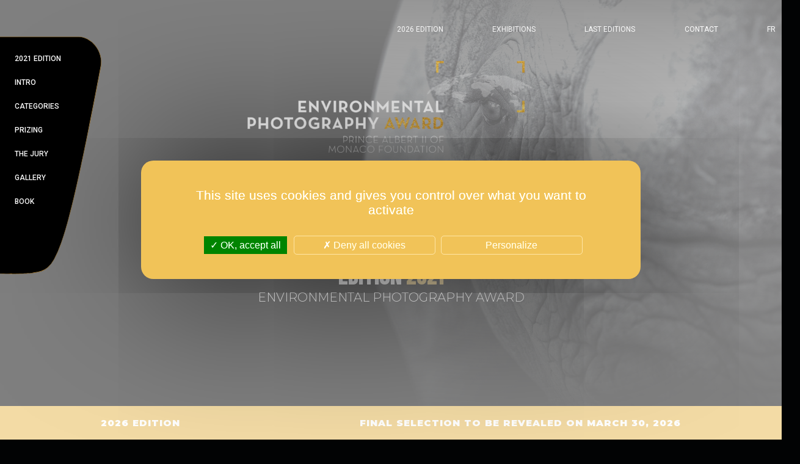

--- FILE ---
content_type: text/html; charset=UTF-8
request_url: https://www.fpa2photoaward.org/en/editions/2021-edition
body_size: 10349
content:
<!DOCTYPE html>
<html lang="en">
<head>
	<meta http-equiv="Content-Type" content="text/html; charset=UTF-8" />
	<meta name='viewport' content='width=device-width, user-scalable=no, initial-scale=1, maximum-scale=1, minimum-scale=1'/>
	<meta name="distribution" content="global" />
	<meta name="copyright" content="The Environmental Photography Award" />
	<meta name="language" content="en" />
	<meta name="owner" content="The Environmental Photography Award" />
	<meta name="author" content="The Environmental Photography Award" />
	<meta name="robots" content="index, follow" />
	<meta name="city" content="Monaco" />
	<meta name="country" content="Monaco" />
	<title>The Environmental Photography Award - 2021 Edition</title>

	<link rel="alternate" hreflang="fr" href="https://www.fpa2photoaward.org/fr/editions/edition-2021" />
	<link rel="alternate" hreflang="en" href="https://www.fpa2photoaward.org/en/editions/2021-edition" />
	<link rel="alternate" hreflang="x-default" href="https://www.fpa2photoaward.org/fr/editions/edition-2021" />

<link rel="apple-touch-icon" sizes="180x180" href="/images/favicon/apple-touch-icon.png">
<link rel="icon" type="image/png" sizes="32x32" href="/images/favicon/favicon-32x32.png">
<link rel="icon" type="image/png" sizes="16x16" href="/images/favicon/favicon-16x16.png">
<link rel="manifest" href="/images/favicon/site.webmanifest">
<link rel="mask-icon" href="/images/favicon/safari-pinned-tab.svg" color="#808080">
<link rel="shortcut icon" href="/images/favicon/favicon.ico">
<meta name="msapplication-TileColor" content="#ffffff">
<meta name="msapplication-config" content="/images/favicon/browserconfig.xml">
<meta name="theme-color" content="#808080">		<meta name="apple-mobile-web-app-title" content="The Environmental Photography Award">
		<meta name="application-name" content="The Environmental Photography Award">
				<link rel="stylesheet" href="/css/_owl.carousel.css" type="text/css" />
	<link rel="stylesheet" href="/css/_owl.theme.default.css" type="text/css" />
	<link rel="stylesheet" href="/css/_sweetalert2.css" type="text/css" />
	<link rel="stylesheet" href="/css/_topbox.css" type="text/css" />
	<link rel="stylesheet" href="/css/font-colibri.css" type="text/css" />
	<link rel="stylesheet" href="/css/validationEngine.jquery.css" type="text/css" />
	<link rel="stylesheet" href="/css/main.css" type="text/css" />
</head>
<body class="nav-classic home old">
<!-- header -->
<header role="banner">
	<a id="toggle" class="toggle fries" data-toggle="deploy_h" data-toggledest="body">
		<i>
			<span></span>
			<span></span>
			<span></span>
		</i>
	</a>
	<div id="logo"><a href="/en/index">The Environmental Photography Award</a></div>
	<nav role="navigation" id="menu">
		<div>
			<ul class="fst">
				<li><a href="/en/index" >2026 Edition</a>
<li><a href="/en/exhibitions" >Exhibitions</a>
<li><a href="#" class="havesub" >Last editions</a>
	<div class="megamenu mg onelvl">
		<div class="backnav"><a href="#">Last editions</a></div>
		<div>
			<a href="/en/editions/2025-edition" ><span>2025 Edition</span></a>
		</div>
		<div>
			<a href="/en/editions/2024-edition" ><span>2024 Edition</span></a>
		</div>
		<div>
			<a href="/en/editions/2023" ><span>2023 Edition</span></a>
		</div>
		<div>
			<a href="/en/editions/2022-edition" ><span>2022 Edition</span></a>
		</div>
		<div>
			<a href="/en/editions/2021-edition" ><span>2021 Edition</span></a>
		</div>
	</div>
<li><a href="/en/contact" >Contact</a>
				<li class="lang"><a href="/fr/editions/edition-2021" data-hover="FR">FR</a></li>
			</ul>
		</div>
	</nav>
</header>
<main role="main">
	<nav role="navigation" id="menu_left">
		<ul>
			<li><a href="#edition">2021 Edition</a></li>
			<li><a href="#intro">Intro</a></li>
			<li><a href="#categories">Categories</a></li>
			<li><a href="#prizing">Prizing</a></li>
			<li><a href="#jury">The Jury</a></li>
			<li><a href="#gallery">Gallery</a></li>
			<li><a href="#book">Book</a></li>
					</ul>
	</nav>
	
<section class="imageunique" id="edition">
	<div class="iimg">
		<img src="/medias_upload/moxie/editions/2021/Visuel/2.jpg">
		<div class="mask_gradient"></div>
	</div>
	<div class="itxt">
		<h1>edition <span>2021</span></h1>
		<h2>ENVIRONMENTAL PHOTOGRAPHY AWARD</h2>
	</div>
	<div class="mask_gradient"></div>
</section>
<section class="edito" id="intro">
	<div class="head">
	   <span class="numb">01</span>
	   <p class="title">Intro</p>
	</div>
	<div class="txt">
		<p><strong>Environmental Photography Award 2021</strong></p><p>Examining our relationship with wildlife means rethinking people’s place in the environment. It means forging close links with the nature around us by recognising its beauty at the same time as looking clearly at the threats we pose to its future. It also means maintaining the hope that together we will succeed in creating a new sustainable balance.
</p><p>The Prince Albert II of Monaco Foundation is pleased to invite you on this journey, through the most stunning photos that have been entered into its new international environmental photography award, launched to mark its 15th anniversary.
<br><br>The choice of theme for this first edition, “Humanity - Wildlife: crossed destinies, shared territories” is significant, reflecting one of the fundamental lessons to be learned when we come out of the current global crisis: that humankind’s future is closely tied to the future of the species we coexist with on Earth. Because there can be no future in a devastated, deserted and polluted world that has lost its biodiversity.</p><p>Through the photographers’ eyes, the three categories diverge and connect – Incredible Wildlife, Wildlife in Crisis and Reasons for Hope – and engage our own reflection. The contrast between the incredible beauty of wildlife and the terrible impact of human activities on habitats, which threatens the survival of thousands of species, compels us to take collective action to support our planet’s life and health.
<strong><br><br>Nearly 6,000 photographs were entered in this first edition of the contest.
</strong></p>	</div>
</section>
    <section id="categories">
        <div class="head">
        <span class="numb">02</span>
            <p class="title">Categories</p>
            <h2 class="headtitle">The 3 categories</h2>
        </div>
        <div class="categories-body">
            <div>
                <article>
                    <div class="num">
                        <p>01</p>
                    </div>
                    <div class="article-img"><img src="/thmb/fixe/760/482/medias_upload/moxie/editions/2021/Catgories/2021-categorie-Incredible-WildlifeMitchell-Lewis---Hidden-from-sight.jpg"></div>
                    <div class="article-texte">
                        <h3>Incredible Wildlife</h3>
                        <p>Showcasing the beauty and variety of the species that inhabit our planet, in their natural habitats.
</p>                    </div>
                </article>
            </div>
            <div>
                <article>
                    <div class="num">
                        <p>02</p>
                    </div>
                    <div class="article-img"><img src="/thmb/fixe/760/482/medias_upload/moxie/editions/2021/Catgories/2021-categorie-Wildlife-in-crisis-BORISOV-EVGENY-leopard-trapped.jpg"></div>
                    <div class="article-texte">
                        <h3>Wildlife in Crisis</h3>
                        <p>Highlighting the negative impact that human activities are having on wildlife, and the irrationality of our relationship towards it.
</p>                    </div>
                </article>
            </div>
            <div>
                <article>
                    <div class="num">
                        <p>03</p>
                    </div>
                    <div class="article-img"><img src="/thmb/fixe/760/482/medias_upload/moxie/editions/2021/Catgories/2021-categorie-reasons-for-hope.jpg"></div>
                    <div class="article-texte">
                        <h3>Reasons for Hope </h3>
                        <p>Exploring the solutions humans have found to develop more harmonious relationships with wildlife, through conservation efforts and actions in favour of a more sustainable future
</p>                    </div>
                </article>
            </div>
        </div>
    </section>    <section id="prizing">
        <div class="head">
        <span class="numb">03</span>
            <p class="title">Prizing</p>
            <h2 class="headtitle">Award Prizing</h2>
        </div>
        <div class="prizing_body">
            <div class="left">
				<h3>The
Environmental Photographer of the Year</h3><p>- The title
“Environmental Photographer of the Year 2021”</p><p>- 6,000 €
grant</p><p>- Public
relations support of the Foundation through its communication channels,
including social media, press, and newsletter</p><p><br></p><h3>Category
Winners</h3><p>- 1,000 €
grant for each of the 3 category winners</p><p>- Public
relations support of the Foundation through its communication channels,
including social media, press, and newsletter</p>            </div>
            <div class="right">
				<h3>Public
Awards</h3><p>- 500 € grant
for the three Public Awards (one per category)</p><p><br></p><h3>Shortlisted
Photographers</h3><p>- Featured in
the Environmental Photography Award 2021 exhibition in Monaco and on its
international tour</p><p>- Published
in the Environmental Photography Award 2021 catalogue</p>            </div>
        </div>
    </section><section id="jury">
	<div class="head">
	<span class="numb">04</span>
		<p class="title">The Jury</p>
		<h2 class="headtitle">The 2021 Jury</h2>
		<p>Our prestigious jury selects the finalist and winning images for each category and elects the Environmental Photographer of the Year.</p>	</div>
	<div class="jury_body">
		<article class="">
			<div class="head">
				<img src="/thmb/carre/568/medias_upload/moxie/editions/2021/Jury/Portrait-Olivier-Wenden-lightClaudia-Albuquerque.jpg">
			</div>
			<div class="descr">
				<h3>Olivier Wenden</h3>
				<p>President of the Jury</p>
			</div>
			<a href="/en/2021-edition/jury/olivier-wenden" class="readmore"></a>
		</article>
		<article class="">
			<div class="head">
				<img src="/thmb/carre/568/medias_upload/moxie/editions/2022/Jury/Ragnar-Axelsson-Iceland001.jpg">
			</div>
			<div class="descr">
				<h3>Ragnar Axelsson alias RAX</h3>
				<p></p>
			</div>
			<a href="/en/2021-edition/jury/ragnar-axelsson-alias-rax" class="readmore"></a>
		</article>
		<article class="">
			<div class="head">
				<img src="/thmb/carre/568/medias_upload/moxie/editions/2022/Jury/Laurent-Ballesta-portrait-2017-Faka.jpg">
			</div>
			<div class="descr">
				<h3>Laurent Ballesta</h3>
				<p></p>
			</div>
			<a href="/en/2021-edition/jury/laurent-ballesta" class="readmore"></a>
		</article>
		<article class="">
			<div class="head">
				<img src="/thmb/carre/568/medias_upload/moxie/editions/2021/Jury/Anthony-Boira-2P9B6964.jpg">
			</div>
			<div class="descr">
				<h3>Anthony Boira</h3>
				<p></p>
			</div>
			<a href="/en/2021-edition/jury/anthony-boira" class="readmore"></a>
		</article>
		<article class="">
			<div class="head">
				<img src="/thmb/carre/568/medias_upload/moxie/editions/2022/Jury/Nick-with-camera-600dpi-copy.jpg">
			</div>
			<div class="descr">
				<h3>Nick Danziger</h3>
				<p></p>
			</div>
			<a href="/en/2021-edition/jury/nick-danziger" class="readmore"></a>
		</article>
		<article class="">
			<div class="head">
				<img src="/thmb/carre/568/medias_upload/moxie/editions/2022/Jury/2.jpg">
			</div>
			<div class="descr">
				<h3>Daisy Gilardini</h3>
				<p></p>
			</div>
			<a href="/en/2021-edition/jury/daisy-gilardini" class="readmore"></a>
		</article>
		<article class="">
			<div class="head">
				<img src="/thmb/carre/568/medias_upload/moxie/editions/2021/Jury/juryy.jpg">
			</div>
			<div class="descr">
				<h3>Frederick Dharshie Wissah</h3>
				<p></p>
			</div>
			<a href="/en/2021-edition/jury/frederick-dharshie-wissah" class="readmore"></a>
		</article>
		<article class="">
			<div class="head">
				<img src="/thmb/carre/568/medias_upload/moxie/editions/2021/Jury/Lisa-Samford-head-shot.jpg">
			</div>
			<div class="descr">
				<h3>Lisa Samford</h3>
				<p></p>
			</div>
			<a href="/en/2021-edition/jury/lisa-samford" class="readmore"></a>
		</article>
		<article class="">
			<div class="head">
				<img src="/thmb/carre/568/medias_upload/moxie/editions/2021/Jury/Krief_MK_0632.jpg">
			</div>
			<div class="descr">
				<h3>Jean-Michel Krief</h3>
				<p></p>
			</div>
			<a href="/en/2021-edition/jury/jean-michel-krief" class="readmore"></a>
		</article>
	</div>
</section>    <section id="gallery">
        <div class="head">
        <span class="numb">05</span>
            <p class="title">Gallery</p>
            <h2 class="headtitle">Edition 2021</h2>
            <div class="galerietitle">
				<p>Discover the shortlisted and winning photographs of the 2021 edition.</p>				<aside role="complementary">
					<div>
						<nav class="byCat" data-toggle="hop">
							<p class="tit">Filter by category</p>
							<ul>
								<li><a href="#" class="btn_category active" data-title="" data-filter="*">All</a></li>
								<li><a href="#c_008" class="btn_category" data-title="Incredible Wildlife" data-filter=".c_008">Incredible Wildlife</a></li>
								<li><a href="#c_009" class="btn_category" data-title="Wildlife in Crisis" data-filter=".c_009">Wildlife in Crisis</a></li>
								<li><a href="#c_010" class="btn_category" data-title="Reasons for Hope " data-filter=".c_010">Reasons for Hope </a></li>
							</ul>
						</nav>
					</div>
				</aside>
            </div>
        </div>
        <div class="news_listing-gallery">
            <div class="listing-content">
                <div class="news_grid">
					<article class="news_item c_008">
						<img src="/thmb/600/medias_upload/moxie/editions/2021/Galerie/24---1195-Christian-Brockes-spider.jpg" alt="The mesmerizing eyes" />
						<div>
							<h3>Christian Brockes</h3>
							<p>The mesmerizing eyes</p>
							<div class="prix">
							</div>
						</div>
						<div class="gradient"></div>
						<a href="/en/2021-edition/photos/incredible-wildlife/christian-brockes/the-mesmerizing-eyes-00000100" class="readmore"></a>

					</article>
					<article class="news_item c_008">
						<img src="/thmb/600/medias_upload/moxie/editions/2021/Galerie/1-Kathleen-Ricker---Gorilla-by-the-water.jpg" alt="Gorilla by the water " />
						<div>
							<h3>Kathleen Ricker</h3>
							<p>Gorilla by the water </p>
							<div class="prix">
								<img src="/medias_upload/moxie/editions/2021/Prix/fpa2_winner_vf.png" alt="Photographer of the year" title="Photographer of the year">
							</div>
						</div>
						<div class="gradient"></div>
						<a href="/en/2021-edition/photos/incredible-wildlife/kathleen-ricker/gorilla-by-the-water-00000077" class="readmore"></a>

					</article>
					<article class="news_item c_009">
						<img src="/thmb/600/medias_upload/moxie/editions/2021/Galerie/11---345-Sebastien-Barrio-the-impact.jpg" alt="The Impact" />
						<div>
							<h3>Sébastien Barrio</h3>
							<p>The Impact</p>
							<div class="prix">
							</div>
						</div>
						<div class="gradient"></div>
						<a href="/en/2021-edition/photos/wildlife-in-crisis/sébastien-barrio/the-impact-00000111" class="readmore"></a>

					</article>
					<article class="news_item c_008">
						<img src="/thmb/600/medias_upload/moxie/editions/2021/Galerie/9---3775-Jonathan-Lhoir-frog.jpg" alt="Calamita" />
						<div>
							<h3>Jonathan Lhoir</h3>
							<p>Calamita</p>
							<div class="prix">
							</div>
						</div>
						<div class="gradient"></div>
						<a href="/en/2021-edition/photos/incredible-wildlife/jonathan-lhoir/calamita-00000087" class="readmore"></a>

					</article>
					<article class="news_item c_010">
						<img src="/thmb/600/medias_upload/moxie/editions/2021/Galerie/5---623-Arzur-Michael-vulture.jpg" alt="Majesté" />
						<div>
							<h3>Michael Arzur</h3>
							<p>Majesté</p>
							<div class="prix">
							</div>
						</div>
						<div class="gradient"></div>
						<a href="/en/2021-edition/photos/reasons-for-hope/michael-arzur/majesté-00000121" class="readmore"></a>

					</article>
					<article class="news_item c_009">
						<img src="/thmb/600/medias_upload/moxie/editions/2021/Galerie/8---109-Alessandro-Falco-hurt-cheetah.jpg" alt="Escaping wildfires" />
						<div>
							<h3>Alessandro Falco</h3>
							<p>Escaping wildfires</p>
							<div class="prix">
							</div>
						</div>
						<div class="gradient"></div>
						<a href="/en/2021-edition/photos/wildlife-in-crisis/alessandro-falco/escaping-wildfires-00000109" class="readmore"></a>

					</article>
					<article class="news_item c_008">
						<img src="/thmb/600/medias_upload/moxie/editions/2021/Galerie/8---1723-Jonathan-Lhoir-flamingo-abstrait.jpg" alt="Flamingo" />
						<div>
							<h3>Jonathan Lhoir</h3>
							<p>Flamingo</p>
							<div class="prix">
							</div>
						</div>
						<div class="gradient"></div>
						<a href="/en/2021-edition/photos/incredible-wildlife/jonathan-lhoir/flamingo-00000086" class="readmore"></a>

					</article>
					<article class="news_item c_008">
						<img src="/thmb/600/medias_upload/moxie/editions/2021/Galerie/15---3588-FABRICE-GUERIN-killer-whales.jpg" alt="Together" />
						<div>
							<h3>Fabrice Guerin</h3>
							<p>Together</p>
							<div class="prix">
							</div>
						</div>
						<div class="gradient"></div>
						<a href="/en/2021-edition/photos/incredible-wildlife/fabrice-guerin/together-00000082" class="readmore"></a>

					</article>
					<article class="news_item c_009">
						<img src="/thmb/600/medias_upload/moxie/editions/2021/Galerie/3-Maxim-Sayapin---Traces-of-life-in-the-realm-of-death.jpg" alt="Traces of life in the realm of death" />
						<div>
							<h3>Maxim Sayapin</h3>
							<p>Traces of life in the realm of death</p>
							<div class="prix">
								<img src="/medias_upload/moxie/editions/2021/Prix/Fpa2silver34x.png" alt="Category winner" title="Category winner">
							</div>
						</div>
						<div class="gradient"></div>
						<a href="/en/2021-edition/photos/wildlife-in-crisis/maxim-sayapin/traces-of-life-in-the-realm-of-death-00000102" class="readmore"></a>

					</article>
					<article class="news_item c_009">
						<img src="/thmb/600/medias_upload/moxie/editions/2021/Galerie/12---844-Fabien-Lefebvre-turtle-trapped.jpg" alt="Trapped out of the water" />
						<div>
							<h3>Fabien Lefebvre</h3>
							<p>Trapped out of the water</p>
							<div class="prix">
							</div>
						</div>
						<div class="gradient"></div>
						<a href="/en/2021-edition/photos/wildlife-in-crisis/fabien-lefebvre/trapped-out-of-the-water-00000112" class="readmore"></a>

					</article>
					<article class="news_item c_008">
						<img src="/thmb/600/medias_upload/moxie/editions/2021/Galerie/7---498-Gabriel-BARATHIEU-jellyfish.jpg" alt="Sunlight & jellyfish" />
						<div>
							<h3>Gabriel Barathieu</h3>
							<p>Sunlight & jellyfish</p>
							<div class="prix">
							</div>
						</div>
						<div class="gradient"></div>
						<a href="/en/2021-edition/photos/incredible-wildlife/gabriel-barathieu/sunlight-jellyfish-00000081" class="readmore"></a>

					</article>
					<article class="news_item c_009">
						<img src="/thmb/600/medias_upload/moxie/editions/2021/Galerie/6-Maxime-Aliaga---Captive.jpg" alt="Captive" />
						<div>
							<h3>Maxime Aliaga</h3>
							<p>Captive</p>
							<div class="prix">
							</div>
						</div>
						<div class="gradient"></div>
						<a href="/en/2021-edition/photos/wildlife-in-crisis/maxime-aliaga/captive-00000103" class="readmore"></a>

					</article>
					<article class="news_item c_008">
						<img src="/thmb/600/medias_upload/moxie/editions/2021/Galerie/12---2506-PANOS-LASKARAKIS-Leopard.jpg" alt="The ghost" />
						<div>
							<h3>Panos Laskarakis</h3>
							<p>The ghost</p>
							<div class="prix">
							</div>
						</div>
						<div class="gradient"></div>
						<a href="/en/2021-edition/photos/incredible-wildlife/panos-laskarakis/the-ghost-00000090" class="readmore"></a>

					</article>
					<article class="news_item c_008">
						<img src="/thmb/600/medias_upload/moxie/editions/2021/Galerie/21---1414-Knut-M-Selmer-arctic-fox.jpg" alt="The Polarfox in the Arctic Winter, 2021" />
						<div>
							<h3>Knut M Selmer</h3>
							<p>The Polarfox in the Arctic Winter, 2021</p>
							<div class="prix">
							</div>
						</div>
						<div class="gradient"></div>
						<a href="/en/2021-edition/photos/incredible-wildlife/knut-m-selmer/the-polarfox-in-the-arctic-winter-2021-00000097" class="readmore"></a>

					</article>
					<article class="news_item c_008">
						<img src="/thmb/600/medias_upload/moxie/editions/2021/Galerie/19---3409-Stephane-JAMME-fish-coral.jpg" alt="Blennie-secrétaire (Acanthemblemaria maria)" />
						<div>
							<h3>Blennie-secrétaire (Acanthemblemaria maria)</h3>
							<p>Blennie-secrétaire (Acanthemblemaria maria)</p>
							<div class="prix">
							</div>
						</div>
						<div class="gradient"></div>
						<a href="/en/2021-edition/photos/incredible-wildlife/blennie-secrétaire-acanthemblemaria-maria/blennie-secrétaire-acanthemblemaria-maria-00000095" class="readmore"></a>

					</article>
					<article class="news_item c_009">
						<img src="/thmb/600/medias_upload/moxie/editions/2021/Galerie/3---40-Tom-Svensson-polar-bear-price-tag.jpg" alt="For money" />
						<div>
							<h3>Tom Svensson</h3>
							<p>For money</p>
							<div class="prix">
							</div>
						</div>
						<div class="gradient"></div>
						<a href="/en/2021-edition/photos/wildlife-in-crisis/tom-svensson/for-money-00000115" class="readmore"></a>

					</article>
					<article class="news_item c_010">
						<img src="/thmb/600/medias_upload/moxie/editions/2021/Galerie/2---1278-Matthew-Bagley-octopus-hand.jpg" alt="Lullaby" />
						<div>
							<h3>Matthew Bagley</h3>
							<p>Lullaby</p>
							<div class="prix">
							</div>
						</div>
						<div class="gradient"></div>
						<a href="/en/2021-edition/photos/reasons-for-hope/matthew-bagley/lullaby-00000119" class="readmore"></a>

					</article>
					<article class="news_item c_008">
						<img src="/thmb/600/medias_upload/moxie/editions/2021/Galerie/17---330-Raed-Victor-green-bird.jpg" alt="Turaco" />
						<div>
							<h3>Raed Victor</h3>
							<p>Turaco</p>
							<div class="prix">
							</div>
						</div>
						<div class="gradient"></div>
						<a href="/en/2021-edition/photos/incredible-wildlife/raed-victor/turaco-00000093" class="readmore"></a>

					</article>
					<article class="news_item c_009">
						<img src="/thmb/600/medias_upload/moxie/editions/2021/Galerie/15---631-BORISOV-EVGENY-leopard-trapped.jpg" alt="Leopard tired of running away from cars" />
						<div>
							<h3>Evgeny Borisov</h3>
							<p>Leopard tired of running away from cars</p>
							<div class="prix">
							</div>
						</div>
						<div class="gradient"></div>
						<a href="/en/2021-edition/photos/wildlife-in-crisis/evgeny-borisov/leopard-tired-of-running-away-from-cars-00000116" class="readmore"></a>

					</article>
					<article class="news_item c_008">
						<img src="/thmb/600/medias_upload/moxie/editions/2021/Galerie/23---238-Tom-Svensson-elephant-mom.jpg" alt="Me and Mum" />
						<div>
							<h3>Tom Svensson</h3>
							<p>Me and Mum</p>
							<div class="prix">
							</div>
						</div>
						<div class="gradient"></div>
						<a href="/en/2021-edition/photos/incredible-wildlife/tom-svensson/me-and-mum-00000099" class="readmore"></a>

					</article>
					<article class="news_item c_008">
						<img src="/thmb/600/medias_upload/moxie/editions/2021/Galerie/4---471-Gabriel-Barathieu-Fish-Bank--copie.jpg" alt="Unity is strength" />
						<div>
							<h3>Gabriel Barathieu</h3>
							<p>Unity is strength</p>
							<div class="prix">
							</div>
						</div>
						<div class="gradient"></div>
						<a href="/en/2021-edition/photos/incredible-wildlife/gabriel-barathieu/unity-is-strength-00000085" class="readmore"></a>

					</article>
					<article class="news_item c_008">
						<img src="/thmb/600/medias_upload/moxie/editions/2021/Galerie/11---3260-Bence-Mate-birds.jpg" alt="Encounter" />
						<div>
							<h3>Bence Mate</h3>
							<p>Encounter</p>
							<div class="prix">
							</div>
						</div>
						<div class="gradient"></div>
						<a href="/en/2021-edition/photos/incredible-wildlife/bence-mate/encounter-00000089" class="readmore"></a>

					</article>
					<article class="news_item c_010">
						<img src="/thmb/600/medias_upload/moxie/editions/2021/Galerie/7-Mathieu-COURDESSES-Love-in-the-jungle.jpg" alt="Love in the Jungle" />
						<div>
							<h3>Mathieu Courdesses</h3>
							<p>Love in the Jungle</p>
							<div class="prix">
								<img src="/medias_upload/moxie/editions/2021/Prix/fpa2-bronzeRFH.png" alt="Public award" title="Public award">
							</div>
						</div>
						<div class="gradient"></div>
						<a href="/en/2021-edition/photos/reasons-for-hope/mathieu-courdesses/love-in-the-jungle-00000118" class="readmore"></a>

					</article>
					<article class="news_item c_009">
						<img src="/thmb/600/medias_upload/moxie/editions/2021/Galerie/9---305-Tony-Rawson-oiseaux-plastic.jpg" alt="Great Crested Grebes" />
						<div>
							<h3>Tony Rawson</h3>
							<p>Great Crested Grebes</p>
							<div class="prix">
							</div>
						</div>
						<div class="gradient"></div>
						<a href="/en/2021-edition/photos/wildlife-in-crisis/tony-rawson/great-crested-grebes-00000110" class="readmore"></a>

					</article>
					<article class="news_item c_008">
						<img src="/thmb/600/medias_upload/moxie/editions/2021/Galerie/20---2113-Lindsay-Donald-Croco.jpg" alt="Silent Observer" />
						<div>
							<h3>Lindsay Donald</h3>
							<p>Silent Observer</p>
							<div class="prix">
							</div>
						</div>
						<div class="gradient"></div>
						<a href="/en/2021-edition/photos/incredible-wildlife/lindsay-donald/silent-observer-00000096" class="readmore"></a>

					</article>
					<article class="news_item c_008">
						<img src="/thmb/600/medias_upload/moxie/editions/2021/Galerie/22---1301-John-Mihopulos-flamingo.jpg" alt="Lady in pink" />
						<div>
							<h3>John Mihopoulos</h3>
							<p>Lady in pink</p>
							<div class="prix">
							</div>
						</div>
						<div class="gradient"></div>
						<a href="/en/2021-edition/photos/incredible-wildlife/john-mihopoulos/lady-in-pink-00000098" class="readmore"></a>

					</article>
					<article class="news_item c_008">
						<img src="/thmb/600/medias_upload/moxie/editions/2021/Galerie/5---1207-Chris-Gilbert-Seal.jpg" alt="Elephant Seal Picking Nose" />
						<div>
							<h3>Chris Gilbert</h3>
							<p>Elephant Seal Picking Nose</p>
							<div class="prix">
							</div>
						</div>
						<div class="gradient"></div>
						<a href="/en/2021-edition/photos/incredible-wildlife/chris-gilbert/elephant-seal-picking-nose-00000094" class="readmore"></a>

					</article>
					<article class="news_item c_009">
						<img src="/thmb/600/medias_upload/moxie/editions/2021/Galerie/4---91-Joakim-Odelberg-baby-orangutan.jpg" alt="Brenda, a victim of trafficking" />
						<div>
							<h3>Joakim Odelberg</h3>
							<p>Brenda, a victim of trafficking</p>
							<div class="prix">
							</div>
						</div>
						<div class="gradient"></div>
						<a href="/en/2021-edition/photos/wildlife-in-crisis/joakim-odelberg/brenda-a-victim-of-trafficking-00000105" class="readmore"></a>

					</article>
					<article class="news_item c_008">
						<img src="/thmb/600/medias_upload/moxie/editions/2021/Galerie/14---1417-Knut-M-Selmer-Arctic-fox.jpg" alt="The hunting arctic fox" />
						<div>
							<h3>Knut M Selmer</h3>
							<p>The hunting arctic fox</p>
							<div class="prix">
							</div>
						</div>
						<div class="gradient"></div>
						<a href="/en/2021-edition/photos/incredible-wildlife/knut-m-selmer/the-hunting-arctic-fox-00000092" class="readmore"></a>

					</article>
					<article class="news_item c_008">
						<img src="/thmb/600/medias_upload/moxie/editions/2021/Galerie/6---1049-Jane-Dagnall-Drinking-Buddies.jpg" alt="Drinking buddies" />
						<div>
							<h3>Jane Dagnall</h3>
							<p>Drinking buddies</p>
							<div class="prix">
							</div>
						</div>
						<div class="gradient"></div>
						<a href="/en/2021-edition/photos/incredible-wildlife/jane-dagnall/drinking-buddies-00000080" class="readmore"></a>

					</article>
					<article class="news_item c_008">
						<img src="/thmb/600/medias_upload/moxie/editions/2021/Galerie/13---1544-Ales-Krivec-Bouc.jpg" alt="Alpine Ibex" />
						<div>
							<h3>Aleš Krivec</h3>
							<p>Alpine Ibex</p>
							<div class="prix">
							</div>
						</div>
						<div class="gradient"></div>
						<a href="/en/2021-edition/photos/incredible-wildlife/aleš-krivec/alpine-ibex-00000091" class="readmore"></a>

					</article>
					<article class="news_item c_008">
						<img src="/thmb/600/medias_upload/moxie/editions/2021/Galerie/2-Lincoln-Macgregor-WOMBAT---Enchanted-Forest.jpg" alt="Enchanted Forest" />
						<div>
							<h3>Lincoln Macgregor</h3>
							<p>Enchanted Forest</p>
							<div class="prix">
								<img src="/medias_upload/moxie/editions/2021/Prix/fpa2-silver14x.png" alt="Category winner" title="Category winner">
							</div>
						</div>
						<div class="gradient"></div>
						<a href="/en/2021-edition/photos/incredible-wildlife/lincoln-macgregor/enchanted-forest-00000078" class="readmore"></a>

					</article>
					<article class="news_item c_009">
						<img src="/thmb/600/medias_upload/moxie/editions/2021/Galerie/5---439-Jonathan-Lhoir-fox-hunting.jpg" alt="The trapper’s hut" />
						<div>
							<h3>Jonathan Lhoir</h3>
							<p>The trapper’s hut</p>
							<div class="prix">
							</div>
						</div>
						<div class="gradient"></div>
						<a href="/en/2021-edition/photos/wildlife-in-crisis/jonathan-lhoir/the-trapper-s-hut-00000106" class="readmore"></a>

					</article>
					<article class="news_item c_009">
						<img src="/thmb/600/medias_upload/moxie/editions/2021/Galerie/14---375-Mohammad-Hossein-Moheimani-death-of-beauty.jpg" alt="Death of beauty" />
						<div>
							<h3>Mohammad Hossein Moheimani</h3>
							<p>Death of beauty</p>
							<div class="prix">
							</div>
						</div>
						<div class="gradient"></div>
						<a href="/en/2021-edition/photos/wildlife-in-crisis/mohammad-hossein-moheimani/death-of-beauty-00000114" class="readmore"></a>

					</article>
					<article class="news_item c_008">
						<img src="/thmb/600/medias_upload/moxie/editions/2021/Galerie/3---2446-Evegeny-Borisov-Hippos.jpg" alt="Disassembly of two clan" />
						<div>
							<h3>Evgeny Borisov</h3>
							<p>Disassembly of two clan</p>
							<div class="prix">
							</div>
						</div>
						<div class="gradient"></div>
						<a href="/en/2021-edition/photos/incredible-wildlife/evgeny-borisov/disassembly-of-two-clan-00000084" class="readmore"></a>

					</article>
					<article class="news_item c_008">
						<img src="/thmb/600/medias_upload/moxie/editions/2021/Catgories/2021-categorie-Incredible-WildlifeMitchell-Lewis---Hidden-from-sight.jpg" alt="Hidden from Sight" />
						<div>
							<h3>Mitchell Lewis</h3>
							<p>Hidden from Sight</p>
							<div class="prix">
								<img src="/medias_upload/moxie/editions/2021/Prix/fpa2-bronzeIW.png" alt="Public award" title="Public award">
							</div>
						</div>
						<div class="gradient"></div>
						<a href="/en/2021-edition/photos/incredible-wildlife/mitchell-lewis/hidden-from-sight-00000079" class="readmore"></a>

					</article>
					<article class="news_item c_010">
						<img src="/thmb/600/medias_upload/moxie/editions/2021/Galerie/3---1019-Luong-Nguyen-Anh-Trung-mangrove.jpg" alt="Bau Ca Cai mangrove forest" />
						<div>
							<h3>Luong Nguyen Anh Trung</h3>
							<p>Bau Ca Cai mangrove forest</p>
							<div class="prix">
							</div>
						</div>
						<div class="gradient"></div>
						<a href="/en/2021-edition/photos/reasons-for-hope/luong-nguyen-anh-trung/bau-ca-cai-mangrove-forest-00000120" class="readmore"></a>

					</article>
					<article class="news_item c_008">
						<img src="/thmb/600/medias_upload/moxie/editions/2021/Galerie/16---1116-Wayne-Kliewer-colibris.jpg" alt="Costa Rica Jewels" />
						<div>
							<h3>Wayne Kliewer</h3>
							<p>Costa Rica Jewels</p>
							<div class="prix">
							</div>
						</div>
						<div class="gradient"></div>
						<a href="/en/2021-edition/photos/incredible-wildlife/wayne-kliewer/costa-rica-jewels-00000083" class="readmore"></a>

					</article>
					<article class="news_item c_008">
						<img src="/thmb/600/medias_upload/moxie/editions/2021/Galerie/25---Ian-Wade-Toad.jpg" alt="In the Red" />
						<div>
							<h3>Ian Wade</h3>
							<p>In the Red</p>
							<div class="prix">
							</div>
						</div>
						<div class="gradient"></div>
						<a href="/en/2021-edition/photos/incredible-wildlife/ian-wade/in-the-red-00000101" class="readmore"></a>

					</article>
					<article class="news_item c_009">
						<img src="/thmb/600/medias_upload/moxie/editions/2021/Galerie/6---732-Pete-Oxford-sharks-on-beach.jpg" alt="Dead Sharks for trade" />
						<div>
							<h3>Pete Oxford</h3>
							<p>Dead Sharks for trade</p>
							<div class="prix">
							</div>
						</div>
						<div class="gradient"></div>
						<a href="/en/2021-edition/photos/wildlife-in-crisis/pete-oxford/dead-sharks-for-trade-00000107" class="readmore"></a>

					</article>
					<article class="news_item c_009">
						<img src="/thmb/600/medias_upload/moxie/editions/2021/Galerie/13---537-Maxime-Aliaga-the-last-800.jpg" alt="The Last 800" />
						<div>
							<h3>Maxime Aliaga</h3>
							<p>The Last 800</p>
							<div class="prix">
							</div>
						</div>
						<div class="gradient"></div>
						<a href="/en/2021-edition/photos/wildlife-in-crisis/maxime-aliaga/the-last-800-00000113" class="readmore"></a>

					</article>
					<article class="news_item c_010">
						<img src="/thmb/600/medias_upload/moxie/editions/2021/Galerie/6---135-Gabriel-BARATHIEU-baleines.jpg" alt="Mother of the sea" />
						<div>
							<h3>Gabriel Barathieu</h3>
							<p>Mother of the sea</p>
							<div class="prix">
							</div>
						</div>
						<div class="gradient"></div>
						<a href="/en/2021-edition/photos/reasons-for-hope/gabriel-barathieu/mother-of-the-sea-00000122" class="readmore"></a>

					</article>
					<article class="news_item c_009">
						<img src="/thmb/600/medias_upload/moxie/editions/2021/Galerie/2--39-Tom-Svensson-chimpanzees.jpg" alt="Help" />
						<div>
							<h3>Tom Svensson</h3>
							<p>Help</p>
							<div class="prix">
							</div>
						</div>
						<div class="gradient"></div>
						<a href="/en/2021-edition/photos/wildlife-in-crisis/tom-svensson/help-00000104" class="readmore"></a>

					</article>
					<article class="news_item c_009">
						<img src="/thmb/600/medias_upload/moxie/editions/2021/Galerie/7---594-Vasily-Iakovlev-forest.jpg" alt="Terrible beauty" />
						<div>
							<h3>Vasily Iakovlev</h3>
							<p>Terrible beauty</p>
							<div class="prix">
							</div>
						</div>
						<div class="gradient"></div>
						<a href="/en/2021-edition/photos/wildlife-in-crisis/vasily-iakovlev/terrible-beauty-00000108" class="readmore"></a>

					</article>
					<article class="news_item c_008">
						<img src="/thmb/600/medias_upload/moxie/editions/2021/Galerie/10---2968-Artur-Stankiewicz-Gnous.jpg" alt="Natures Amazing Spectacle" />
						<div>
							<h3>Artur Stankiewicz</h3>
							<p>Natures Amazing Spectacle</p>
							<div class="prix">
							</div>
						</div>
						<div class="gradient"></div>
						<a href="/en/2021-edition/photos/incredible-wildlife/artur-stankiewicz/natures-amazing-spectacle-00000088" class="readmore"></a>

					</article>
					<article class="news_item c_010">
						<img src="/thmb/600/medias_upload/moxie/editions/2021/Galerie/4-Emmanuel-Rondeau---the-stag-above-the-highway.jpg" alt="The stag above the highway" />
						<div>
							<h3>Emmanuel Rondeau</h3>
							<p>The stag above the highway</p>
							<div class="prix">
								<img src="/medias_upload/moxie/editions/2021/Prix/fpa2-silver4x.png" alt="Category winner" title="Category winner">
							</div>
						</div>
						<div class="gradient"></div>
						<a href="/en/2021-edition/photos/reasons-for-hope/emmanuel-rondeau/the-stag-above-the-highway-00000117" class="readmore"></a>

					</article>
                </div>
            </div>

        </div>
    </section>

<section id="book">
	<div class="head">
	<span class="numb">06</span>
		<p class="title">Book</p>
		<h2 class="headtitle">The 2021 publication</h2>
		<p>A book is published for each edition (bilingual French-English version), including all the shortlisted photographs, accompanied by explanatory texts or photographers’ testimonials.
</p>	</div>
	<div class="book_body">
		<div class="left">
			<!-- <p class="book_title">Environmental Photography Award</p> -->
<!--			<p>Lorem ipsum dolor sit amet, consetetur sadipscing elitr, sed diam nonumy eirmod tempor invidunt ut
				labore et dolore magna aliquyam erat, sed diam voluptua. At vero eos et accusam et justo duo dolores
				et ea rebum. Stet clita </p> -->
			<div><img src="/thmb/600//medias_upload/moxie/editions/2021/Livre/2021.jpg"></div>
		</div>
		<div class="right">
			<p class="book_title">2021 Edition</p>
			<p>Ouvrage relié, 29,7 x 21 cm, 72 pages</p>
					</div>
	</div>
</section><section id="partners">
        <div class="partners_home">
            <div class="partners-head">
                <h2>Organised in partnership with :</h2>
            </div>
            <div id="part_carou" class="owl-carousel owl-theme">
				<article class="item">
					<img src="/medias_upload/moxie/editions/2021/Partenaires/LOGO-MONACO-DIGITAL.png" />
					<h3></h3>
					<a href="" target="_blank" rel="external nofollow"></a>
				</article>
 				<article class="item">
					<img src="/medias_upload/moxie/editions/2023/partenaires/logobarclays.png" />
					<h3></h3>
					<a href="" target="_blank" rel="external nofollow"></a>
				</article>
             </div>
        </div>
    </section>
</main>
<!-- footer -->
<footer role="contentinfo">
    <div>
        <div class="f_info">
            <p class="f_tit">informations</p>
			<ul>
	<li><a href="/en/legal-mention-mc-35">Legal mention (MC)</a></li>

	<li><a href="/en/sitemap">Sitemap</a></li>

	<li><a href="/en/credits-15">Credits</a></li>

	<li><a href="javascript:tarteaucitron.userInterface.openPanel();">Cookies management</a></li>

</ul>		</div>

		<div class="f_adr">
			<p class="f_tit">Fondation Prince <br> Albert II de Monaco</p>
			<address>
				<p>Villa Girasole <br>
					16, Boulevard de Suisse <br>
					98000 MONACO - <br>MONACO</p>
				</adress>
		</div>

        <div class="f_reso">
            <p class="f_tit">Follow us</p>
			<ul>
				            <li><a href="https://www.instagram.com/fpa2.photoaward/" target="_blank" title="Instagram" rel="external noopener"><i class="co-instagram"></i></a></li>
			</ul>
		</div>

        <div class="f_logo">
            <a href="https://www.fpa2.org" rel="external nofollow" target="_blank"><img src="/images/logofpa2.svg"></a>
        </div>
	</div>
	<div class="colibri"><a class="co-colibri" href="https://www.colibri.mc" target="_blank" rel="external noopener"></a></div>
	<div><a href="#" class="ontop"></a></div>
	<div class="taskbar">
	<div>
		<p class="task_edition">2026 Edition</p>	</div>
	<div>
		<p>Final selection to be revealed on March 30, 2026</p>	</div>
		</div>
<div class="taskbar_mobile">
	<div>
		<div>
			<p class="task_edition">2026 Edition</p>		</div>
		<div>
		<p>Final selection to be revealed on March 30, 2026</p>		</div>
	</div>
		</div>
</footer>
<script type="text/javascript" src="/js/tarteaucitron/tarteaucitron.js"></script>
<script type="text/javascript">

	var tarteaucitronForceLanguage = 'en';
	tarteaucitron.init({
	 "privacyUrl": "", // Privacy policy url
	 "hashtag": "#tarteaucitron", // Open the panel with this hashtag
	 "cookieName": "tarteaucitron", // Cookie name
	 "orientation": "middle", // Banner position (top - bottom)
	 "groupServices": false, // Group services by category
	 "showAlertSmall": false, // Show the small banner on bottom right
	 "cookieslist": false, // Show the cookie list
	 "closePopup": false, // Show a close X on the banner
	 "showIcon": false, // Show cookie icon to manage cookies
	 //"iconSrc": "", // Optionnal: URL or base64 encoded image
	 "iconPosition": "BottomRight", // BottomRight, BottomLeft, TopRight and TopLeft
	 "adblocker": false, // Show a Warning if an adblocker is detected
	 "DenyAllCta" : true, // Show the deny all button
	 "AcceptAllCta" : true, // Show the accept all button when highPrivacy on
	 "highPrivacy": true, // HIGHLY RECOMMANDED Disable auto consent
	 "handleBrowserDNTRequest": false, // If Do Not Track == 1, disallow all
	 "removeCredit": true, // Remove credit link
	 "moreInfoLink": true, // Show more info link
	 "useExternalCss": false, // If false, the tarteaucitron.css file will be loaded
	 "useExternalJs": false, // If false, the tarteaucitron.js file will be loaded
	 //"cookieDomain": ".my-multisite-domaine.fr", // Shared cookie for multisite
	 "readmoreLink": "", // Change the default readmore link
	 "mandatory": true, // Show a message about mandatory cookies
	});

	// Youtube
	(tarteaucitron.job = tarteaucitron.job || []).push('youtube');

/*
	// Gootle Tag Manager
	tarteaucitron.user.googletagmanagerId = 'GTM-W4Q5GKV';
	(tarteaucitron.job = tarteaucitron.job || []).push('googletagmanager');

	// Google Analytics (gtag.js)
	tarteaucitron.user.gtagUa = 'UA-136708634-1';
	tarteaucitron.user.gtagMore = function () {};
	(tarteaucitron.job = tarteaucitron.job || []).push('gtag');

	// Google Maps
	tarteaucitron.user.googlemapsKey = 'AIzaSyC3tsZM5hZM0c8HfZtOaZw0IOOmSjAHwO4';
	tarteaucitron.user.mapscallback='rgpd_gmap_init';
	(tarteaucitron.job = tarteaucitron.job || []).push('googlemaps');
	//	if(typeof rgpd_gmap_init != 'function') { function rgpd_gmap_init(){}; }

	// Facebook Pixel
	tarteaucitron.user.facebookpixelId = '387318958525941';
	tarteaucitron.user.facebookpixelMore = function () { };
	(tarteaucitron.job = tarteaucitron.job || []).push('facebookpixel');
*/
</script>
	<script type="text/javascript" src="/js/jquery.min.js"></script>
	<script type="text/javascript" src="/js/jquery-migrate-3.4.0.min.js"></script>
	<script type="text/javascript" src="/js/sweetalert2.min.js"></script>
	<script type="text/javascript" src="/js/topbox.js"></script>
	<script type="text/javascript" src="/js/colibri-antispam.js"></script>
	<script type="text/javascript" src="/js/jquery.imagefit.js"></script>
	<script type="text/javascript" src="/js/owl.carousel.min.js"></script>
	<script type="text/javascript" src="/js/gmap3.min.js"></script>
	<script type="text/javascript" src="/js/imagesloaded.pkgd.min.js"></script>
	<script type="text/javascript" src="/js/isotope.pkgd.min.js"></script>
	<script type="text/javascript" src="/js/validationEngine/validationEngine.js"></script>
	<script type="text/javascript" src="/js/validationEngine/languages/jquery.validationEngine-en.js"></script>
	<script type="text/javascript" src="/js/front-socle.js"></script>
<script type="text/javascript">
	$(function()
	{
	$("body").on("click",".fst > li > a.havesub",function(event)
		{
		if (($("body").hasClass("nav-burger")) || (!($("body").hasClass("nav-burger"))&&(window.matchMedia("(max-width: 1080px)").matches)))
			{
			event.preventDefault();
			event.stopPropagation();

			$(".fst").toggleClass("lv0_gp menu_lgp",true);

			$(".fst > li").toggleClass("lv0_p menu_lp",false); // On retire les autres classes déjàé activées
			$(".fst > li").find(".menu_lp").toggleClass("menu_lp",false); // On retire les autres classes déjç activées
			$(".fst > li").find(".menu_lgp").toggleClass("menu_lgp",false); // On retire les autres classes déjà activées
			$(".fst > li").find(".lv1_p").toggleClass("lv1_p",false); // On retire les autres classes déjà activées

			$(this).parent().toggleClass("lv0_p menu_lp",true);
			}

		});

	$("body").on("click",".menu_lp > div > div:not(.backnav) > .havesub",function(event) // Niveau +1
		{
		if (($("body").hasClass("nav-burger")) || (!($("body").hasClass("nav-burger"))&&(window.matchMedia("(max-width: 1080px)").matches)))
			{
			event.preventDefault();
			event.stopPropagation();

			var classList=$(this).parent().parent().parent().attr('class').split(/\s+/);
			var level=null;

			$.each(classList, function(index, item)
				{
				if (item.substr(0,2) == 'lv')
					{
					level=item.substr(2,1);
					}
				});

			level=parseInt(level)+1;

			$(this).parent().parent().toggleClass("lv"+level+"_gp menu_lgp",true);
			$(this).parent().parent().find(".menu_lp").toggleClass("lv"+level+"_p menu_lp",false); // On retire les autres classes d?j? activ?es
			$(this).parent().toggleClass("lv"+level+"_p menu_lp",true);
			}

		});

	$("body").on("click",".menu_lp > div > .backnav > a:not(.vall)",function(event) // Niveau -1
		{
		if (($("body").hasClass("nav-burger")) || (!($("body").hasClass("nav-burger"))&&(window.matchMedia("(max-width: 1080px)").matches)))
			{
			event.preventDefault();
			event.stopPropagation();

			var classList=$(this).parent().parent().parent().attr('class').split(/\s+/);
			var level=null;

			$.each(classList, function(index, item)
				{
				if (item.substr(0,2) == 'lv')
					{
					level=item.substr(2,1);
					}
				});

			$(this).parent().parent().parent().toggleClass("lv"+level+"_p menu_lp",false);
			$(this).parent().parent().parent().parent().toggleClass("lv"+level+"_gp menu_lgp",false);
			}
		});

    $(".fst li").hover(
      function(){
        $(this).addClass("megaon");
        if ($(this).children("div:eq(0)").hasClass("onelvl"))
        {
            $(this).addClass("posrel");
        }
      },function(){
        $item=$(this);
        if ($item.children("div:eq(0)").hasClass("onelvl"))
        {
            $item.removeClass("posrel");
        }
        $item.removeClass("megaon");
      }
    );
	});
</script>
<script>

$(function()
	{
	$('.videogallery').topbox();
	});

</script><script>

$(function()
	{
    // Isotope
    $('.listing-content .news_grid').imagesLoaded(function()
    	{
        var $grid = $('.listing-content .news_grid').isotope(
        	{
            itemSelector: '.news_item',
            layoutMode: 'masonry',
            masonry: {isFitWidth: true}
	        });

        $('.byCat').on('click', '.btn_category', function(event)
        	{
        	event.preventDefault();
            var filterValue = $(this).attr('data-filter');
            $grid.isotope({filter: filterValue});
    	    });

        $('.byCat').each(function(i, buttonGroup)
        	{
            var $buttonGroup = $(buttonGroup);
            $buttonGroup.on('click', 'a', function(event)
            	{
	        	event.preventDefault();
                $buttonGroup.find('.active').removeClass('active');
                $(this).addClass('active');
	            });
	        });
	    });
	});

</script><script>
$(function()
	{
    var owl = $('#part_carou');
    owl.owlCarousel(
    	{
        nav: false,
        navText: ["<i class='co-arrow-back'></i>", "<i class='co-arrow-forward'></i>"],
        loop: true,
        margin: 20,
        dots: false,
        autoplay: true,
        autoplayTimeout: 4000,
        autoplayHoverPause: true,
        autoplaySpeed: 500,
        responsive: {
        	0: {items: 1},
            640: {items: 2}
            }
	    });

	});

</script></body>
</html>

--- FILE ---
content_type: text/css
request_url: https://www.fpa2photoaward.org/css/_topbox.css
body_size: 1863
content:
/*
TopBox is derived from Nivo Lightbox v1.3.1, created by Dev7studios:
http://dev7studios.com/nivo-lightbox

TopBox is updated for jQuery 3 and has additional features / content support.
Maintained by William Woodgate

TopBox homepage:
https://willwoodgate.com/projects/topbox/

Free to use and abuse under the MIT license.
http://www.opensource.org/licenses/mit-license.php
*/
/* Core CSS to make the lightbox work */
.topbox_overlay {
  position: fixed;
  top: 0;
  left: 0;
  z-index: 99995;
  width: 100%;
  height: 100%;
  overflow: hidden;
  visibility: hidden;
  opacity: 0;
  -webkit-box-sizing: border-box;
  -moz-box-sizing: border-box;
  box-sizing: border-box;
}

.topbox_overlay,
.topbox_overlay *,
.topbox_overlay *:before,
.topbox_overlay *:after {
  box-sizing: border-box;
  -webkit-box-sizing: border-box;
}

.topbox_fill {
  position: fixed;
  top: 0;
  left: 0;
  width: 100%;
  height: 100%;
}

.topbox_overlay.topbox_open {
  visibility: visible;
  opacity: 1;
}

.topbox_wrapper {
  position: absolute;
  z-index: 99996;
  top: 50%;
  left: 50%;
  width: 100%;
  height: 100%;
  -webkit-transform: translate(-50%, -50%);
  -ms-transform: translate(-50%, -50%);
  transform: translate(-50%, -50%);
  text-align: center;
  display: flex;
  flex-direction: column;
  align-items: center;
  justify-content: space-evenly;
}

.topbox_content {
  width: auto;
  height: auto;
  position: relative;
  z-index: 99998;
  height: 80vh;
  width: 80vw;
  display: flex;
  align-items: center;
}

.topbox_title_wrap {
  position: relative;
  z-index: 99998;
}

.topbox_loading_message {
  position: fixed;
  top: 50%;
  -webkit-transform: translateY(-50%);
  -ms-transform: translateY(-50%);
  transform: translateY(-50%);
  left: 0;
  width: 100%;
  text-align: center;
  display: none;
}

.topbox_loading .topbox_loading_message {
  display: block;
}

.topbox_nav {
  display: none;
}

.topbox_prev,
.topbox_next,
.topbox_close {
  position: absolute;
  z-index: 99999;
}

.topbox_prev {
  left: 0;
}

.topbox_next {
  right: 0;
}

.topbox_close {
  top: 0;
  right: 0;
}

.topbox_close_layer {
  position: absolute;
  top: 0;
  left: 0;
  width: 100%;
  height: 100%;
  z-index: 99997;
}

.topbox_image {
  display: inline-block;
  max-width: 100%;
  max-height: 100%;
  width: auto;
  height: auto;
  position: relative;
  margin: auto;
}

.topbox_html5_audio_wrap {
  width: 100%;
  height: 100%;
}

.topbox_html5audio {
  width: 100%;
  position: relative;
  top: 50%;
  -webkit-transform: translateY(-50%);
  -ms-transform: translateY(-50%);
  transform: translateY(-50%);
  display: block;
}

.topbox_html5_video_wrap {
  width: 100%;
}

.topbox_html5video {
  margin: auto;
  max-width: 100%;
  height: auto;
}

.topbox_iframe_wrap,
.topbox_iframe,
.topbox_pdf_wrap,
.topbox_pdf {
  width: 100%;
  height: 100%;
  display: block;
}

.topbox_embedded_web_video {
  position: relative;
  padding-bottom: 56.25%;
  height: 0;
  width: 100%;
  overflow: hidden;
}

.topbox_embedded_web_video iframe {
  position: absolute;
  top: 0;
  left: 0;
  width: 100%;
  height: 100%;
}

/*
Fix for video sizing, if using the Plyr plugin for custom video controls
https://github.com/sampotts/plyr
*/
.topbox_content .plyr {
  min-width: 100%;
}

.topbox_inline,
.topbox_ajax {
  max-height: 100%;
  width: 100%;
  overflow: auto;
  -webkit-box-sizing: border-box;
  -moz-box-sizing: border-box;
  box-sizing: border-box;
  /* https://bugzilla.mozilla.org/show_bug.cgi?id=308801 */
}

.topbox_error {
  display: table;
  text-align: center;
  width: 100%;
  height: 100%;
  color: #fff;
  text-shadow: 0 1px 1px #000;
}

.topbox_error p {
  display: table-cell;
  vertical-align: middle;
}

/* Effects */
.topbox_notouch .topbox_effect_fade,
.topbox_notouch .topbox_effect_fadeScale,
.topbox_notouch .topbox_effect_slideLeft,
.topbox_notouch .topbox_effect_slideRight,
.topbox_notouch .topbox_effect_slideUp,
.topbox_notouch .topbox_effect_slideDown,
.topbox_notouch .topbox_effect_fall {
  -webkit-transition: all 0.2s ease-in-out;
  -moz-transition: all 0.2s ease-in-out;
  -ms-transition: all 0.2s ease-in-out;
  -o-transition: all 0.2s ease-in-out;
  transition: all 0.2s ease-in-out;
}

/* fadeScale */
.topbox_effect_fadeScale .topbox_wrap {
  -webkit-transition: all 0.3s;
  -moz-transition: all 0.3s;
  -ms-transition: all 0.3s;
  -o-transition: all 0.3s;
  transition: all 0.3s;
  -webkit-transform: scale(0.7);
  -moz-transform: scale(0.7);
  -ms-transform: scale(0.7);
  transform: scale(0.7);
}

.topbox_effect_fadeScale.topbox_open .topbox_wrap {
  -webkit-transform: scale(1);
  -moz-transform: scale(1);
  -ms-transform: scale(1);
  transform: scale(1);
}

/* slideLeft / slideRight / slideUp / slideDown */
.topbox_effect_slideLeft .topbox_wrap,
.topbox_effect_slideRight .topbox_wrap,
.topbox_effect_slideUp .topbox_wrap,
.topbox_effect_slideDown .topbox_wrap {
  -webkit-transition: all 0.3s cubic-bezier(0.25, 0.5, 0.5, 0.9);
  -moz-transition: all 0.3s cubic-bezier(0.25, 0.5, 0.5, 0.9);
  -ms-transition: all 0.3s cubic-bezier(0.25, 0.5, 0.5, 0.9);
  -o-transition: all 0.3s cubic-bezier(0.25, 0.5, 0.5, 0.9);
  transition: all 0.3s cubic-bezier(0.25, 0.5, 0.5, 0.9);
}

.topbox_effect_slideLeft .topbox_wrap {
  -webkit-transform: translateX(-10%);
  -moz-transform: translateX(-10%);
  -ms-transform: translateX(-10%);
  transform: translateX(-10%);
}

.topbox_effect_slideRight .topbox_wrap {
  -webkit-transform: translateX(10%);
  -moz-transform: translateX(10%);
  -ms-transform: translateX(10%);
  transform: translateX(10%);
}

.topbox_effect_slideLeft.topbox_open .topbox_wrap,
.topbox_effect_slideRight.topbox_open .topbox_wrap {
  -webkit-transform: translateX(0);
  -moz-transform: translateX(0);
  -ms-transform: translateX(0);
  transform: translateX(0);
}

.topbox_effect_slideDown .topbox_wrap {
  -webkit-transform: translateY(-10%);
  -moz-transform: translateY(-10%);
  -ms-transform: translateY(-10%);
  transform: translateY(-10%);
}

.topbox_effect_slideUp .topbox_wrap {
  -webkit-transform: translateY(10%);
  -moz-transform: translateY(10%);
  -ms-transform: translateY(10%);
  transform: translateY(10%);
}

.topbox_effect_slideUp.topbox_open .topbox_wrap,
.topbox_effect_slideDown.topbox_open .topbox_wrap {
  -webkit-transform: translateY(0);
  -moz-transform: translateY(0);
  -ms-transform: translateY(0);
  transform: translateY(0);
}

/* fall */
.topbox_body-effect_fall .topbox_effect_fall {
  -webkit-perspective: 1000px;
  -moz-perspective: 1000px;
  perspective: 1000px;
}

.topbox_effect_fall .topbox_wrap {
  -webkit-transition: all 0.3s ease-out;
  -moz-transition: all 0.3s ease-out;
  -ms-transition: all 0.3s ease-out;
  -o-transition: all 0.3s ease-out;
  transition: all 0.3s ease-out;
  -webkit-transform: translateZ(300px);
  -moz-transform: translateZ(300px);
  -ms-transform: translateZ(300px);
  transform: translateZ(300px);
}

.topbox_effect_fall.topbox_open .topbox_wrap {
  -webkit-transform: translateZ(0);
  -moz-transform: translateZ(0);
  -ms-transform: translateZ(0);
  transform: translateZ(0);
}

/* Our default lightbox skin (darkroom) */
.topbox_open .topbox_blur_wrapper {
  filter: blur(1px);
}

.topbox_skin_darkroom .topbox_fill {
  background: rgba(0, 0, 0, 0.8);
}

.topbox_loading_message,
.topbox_pdf_mobile_message {
  color: #FFFFFF;
  font-size: 18px;
}

.topbox_skin_darkroom a.topbox_pdf_mobile_button,
.topbox_skin_darkroom a.topbox_pdf_mobile_button:visited {
  color: #FFFFFF;
  border-radius: 1rem;
  border: 2px solid #FFFFFF;
  text-decoration: none;
  opacity: 0.5;
  transition: all 300ms ease-in;
  padding: 1rem;
  line-height: 1;
  display: block;
  margin-top: 1rem;
}

.topbox_skin_darkroom a.topbox_pdf_mobile_button:hover,
.topbox_skin_darkroom a.topbox_pdf_mobile_button:active {
  opacity: 1;
}

.topbox_skin_darkroom .topbox_nav {
  top: 50%;
  -webkit-transform: translateY(-50%);
  -ms-transform: translateY(-50%);
  transform: translateY(-50%);
}

.topbox_skin_darkroom .topbox_prev,
.topbox_skin_darkroom .topbox_next,
.topbox_skin_darkroom .topbox_close {
  color: #FFFFFF;
  text-decoration: none;
  font-size: 45px;
  opacity: 0.5;
  transition: all 300ms ease-in;
  padding: 10px;
  line-height: 1;
}

.topbox_skin_darkroom .topbox_close {
  margin-top: -10px;
}

.topbox_skin_darkroom .topbox_prev:hover,
.topbox_skin_darkroom .topbox_next:hover,
.topbox_skin_darkroom .topbox_close:hover {
  opacity: 1;
}

.topbox_skin_darkroom .topbox_prev:before {
  content: "←"
}

.topbox_skin_darkroom .topbox_next:before {
  content: "→"
}

.topbox_skin_darkroom .topbox_close:before {
  content: "×";
}

.topbox_skin_darkroom .topbox_title {
  font-family: -apple-system, BlinkMacSystemFont, "Segoe UI", Roboto, Oxygen-Sans, Ubuntu, Cantarell, "Helvetica Neue", sans-serif;
  line-height: 1.5;
  font-size: 14px;
  font-style: normal;
  font-weight: normal;
  background: #000;
  color: #fff;
  padding: 7px 15px;
  margin-top: 7px;
  border-radius: 30px;
  text-align: center;
  display: inline-block;
}

.topbox_skin_darkroom .topbox_image,
.topbox_skin_darkroom .topbox_html5audio,
.topbox_skin_darkroom .topbox_html5video,
.topbox_skin_darkroom .topbox_video,
.topbox_skin_darkroom .topbox_ajax,
.topbox_skin_darkroom .topbox_inline {}

.topbox_skin_darkroom .topbox_ajax,
.topbox_skin_darkroom .topbox_inline {
  background: #fff;
  padding: 40px;
}


--- FILE ---
content_type: text/css
request_url: https://www.fpa2photoaward.org/css/font-colibri.css
body_size: 2145
content:
@font-face {
  font-family: 'Colibri';
  src:
    url('../fonts/colibri_v2.ttf?x0hr1f') format('truetype'),
    url('../fonts/colibri_v2.woff?x0hr1f') format('woff'),
    url('../fonts/colibri_v2.svg?x0hr1f#colibri_v2') format('svg');
  font-weight: normal;
  font-style: normal;
  font-display: block;
}

[class^="co-"], [class*=" co-"] {
  /* use !important to prevent issues with browser extensions that change fonts */
  font-family: 'Colibri' !important;
  speak: never;
  font-style: normal;
  font-weight: normal;
  font-variant: normal;
  text-transform: none;
  line-height: 1;

  /* Better Font Rendering =========== */
  -webkit-font-smoothing: antialiased;
  -moz-osx-font-smoothing: grayscale;
}

.co-star-demi-f:before {
  content: "\e901";
}
.co-star2-demi-f:before {
  content: "\e902";
}
.co-star-demi:before {
  content: "\e903";
}
.co-star2-demi:before {
  content: "\e904";
}
.co-star:before {
  content: "\e905";
}
.co-star2:before {
  content: "\e906";
}
.co-star-f:before {
  content: "\e907";
}
.co-star2-f:before {
  content: "\e908";
}
.co-user:before {
  content: "\e005";
}
.co-users:before {
  content: "\e001";
}
.co-user2:before {
  content: "\e9b7";
}
.co-users2:before {
  content: "\e9b8";
}
.co-user-f:before {
  content: "\e909";
}
.co-users-f:before {
  content: "\e90a";
}
.co-bag:before {
  content: "\e90b";
}
.co-bag2:before {
  content: "\e90c";
}
.co-bag3:before {
  content: "\e035";
}
.co-bag4:before {
  content: "\e04f";
}
.co-bag5:before {
  content: "\e914";
}
.co-bag6:before {
  content: "\e9a1";
}
.co-vart:before {
  content: "\e04e";
}
.co-cart-loaded:before {
  content: "\e04d";
}
.co-cart2:before {
  content: "\e9a2";
}
.co-msg:before {
  content: "\e086";
}
.co-msg2:before {
  content: "\e973";
}
.co-search:before {
  content: "\e090";
}
.co-search2:before {
  content: "\e91b";
}
.co-search3:before {
  content: "\e99a";
}
.co-zoom-add:before {
  content: "\e091";
}
.co-zoom-remove:before {
  content: "\e092";
}
.co-arrow-back:before {
  content: "\e90d";
}
.co-arrow-up:before {
  content: "\e90e";
}
.co-arrow-down:before {
  content: "\e90f";
}
.co-arrow-forward:before {
  content: "\e910";
}
.co-arrow-back2:before {
  content: "\e94d";
}
.co-arrow-up2:before {
  content: "\e950";
}
.co-arrow-down2:before {
  content: "\e94f";
}
.co-arrow-forward2:before {
  content: "\e94e";
}
.co-arrow-back3:before {
  content: "\e911";
}
.co-arrow-up3:before {
  content: "\e923";
}
.co-arrow-down3:before {
  content: "\e922";
}
.co-arrow-forward3:before {
  content: "\e912";
}
.co-chevron-left:before {
  content: "\e93b";
}
.co-chevron-up:before {
  content: "\e93d";
}
.co-chevron-down:before {
  content: "\e93a";
}
.co-chevron-right:before {
  content: "\e93c";
}
.co-chevron-left2:before {
  content: "\e96e";
}
.co-chevron-down2:before {
  content: "\e9d0";
}
.co-chevron-up2:before {
  content: "\e9d1";
}
.co-chevron-right2:before {
  content: "\e9c7";
}
.co-chevron-left3:before {
  content: "\e605";
}
.co-chevron-up3:before {
  content: "\e607";
}
.co-chevron-down3:before {
  content: "\e604";
}
.co-chevron-right3:before {
  content: "\e606";
}
.co-chevron-left-micro:before {
  content: "\e92a";
}
.co-chevron-up-micro:before {
  content: "\e94c";
}
.co-chevron-down-micro:before {
  content: "\e94b";
}
.co-chevron-right-micro:before {
  content: "\e92b";
}
.co-arrow-left-circle:before {
  content: "\e07a";
}
.co-arrow-up-circle:before {
  content: "\e078";
}
.co-arrow-down-circle:before {
  content: "\e07b";
}
.co-arrow-right-circle:before {
  content: "\e079";
}
.co-arrow-left-circle2:before {
  content: "\e925";
}
.co-arrow-up-circle2:before {
  content: "\e929";
}
.co-arrow-down-circle2:before {
  content: "\e921";
}
.co-arrow-right-circle2:before {
  content: "\e927";
}
.co-chevrons-left:before {
  content: "\e93f";
}
.co-chevrons-up:before {
  content: "\e941";
}
.co-chevrons-down:before {
  content: "\e93e";
}
.co-chevrons-right:before {
  content: "\e940";
}
.co-plus:before {
  content: "\e98e";
}
.co-minus:before {
  content: "\e980";
}
.co-plus2:before {
  content: "\e095";
}
.co-minus2:before {
  content: "\e615";
}
.co-plus-circle2:before {
  content: "\e98c";
}
.co-minus-circle2:before {
  content: "\e97e";
}
.co-plus-square:before {
  content: "\e98d";
}
.co-minus-square:before {
  content: "\e97f";
}
.co-check:before {
  content: "\e939";
}
.co-check2:before {
  content: "\e080";
}
.co-check3:before {
  content: "\e937";
}
.co-check-square:before {
  content: "\e938";
}
.co-close:before {
  content: "\e9c2";
}
.co-close2:before {
  content: "\e082";
}
.co-diamond:before {
  content: "\e043";
}
.co-award2:before {
  content: "\e028";
}
.co-award:before {
  content: "\e9c8";
}
.co-tag:before {
  content: "\e055";
}
.co-bookmark:before {
  content: "\e913";
}
.co-trophy:before {
  content: "\e006";
}
.co-heart:before {
  content: "\e915";
}
.co-heart-f:before {
  content: "\e916";
}
.co-heart2:before {
  content: "\e917";
}
.co-heart2-f:before {
  content: "\e918";
}
.co-phone:before {
  content: "\e600";
}
.co-phone2:before {
  content: "\e988";
}
.co-earphones-alt:before {
  content: "\e03c";
}
.co-earphones:before {
  content: "\e03d";
}
.co-bubble2:before {
  content: "\e07d";
}
.co-bubbles:before {
  content: "\e04a";
}
.co-bubble3:before {
  content: "\e979";
}
.co-bubble-square:before {
  content: "\e97a";
}
.co-bubble:before {
  content: "\e919";
}
.co-bubble-f:before {
  content: "\e91a";
}
.co-bubble-square2:before {
  content: "\e02c";
}
.co-settings:before {
  content: "\e09a";
}
.co-settings2:before {
  content: "\e99c";
}
.co-settings3:before {
  content: "\e91c";
}
.co-equalizer:before {
  content: "\e06c";
}
.co-equalizer2:before {
  content: "\e9a6";
}
.co-equalizer3:before {
  content: "\e91d";
}
.co-filter:before {
  content: "\e95f";
}
.co-lock:before {
  content: "\e08e";
}
.co-unlock:before {
  content: "\e08f";
}
.co-lock2:before {
  content: "\e970";
}
.co-unlock2:before {
  content: "\e9b0";
}
.co-clock1:before {
  content: "\e081";
}
.co-clock2:before {
  content: "\e943";
}
.co-clock3:before {
  content: "\e91e";
}
.co-clock-f:before {
  content: "\e91f";
}
.co-bell:before {
  content: "\e027";
}
.co-bell2:before {
  content: "\e931";
}
.co-bell-off:before {
  content: "\e930";
}
.co-event:before {
  content: "\e619";
}
.co-calender:before {
  content: "\e075";
}
.co-calendar:before {
  content: "\e933";
}
.co-power:before {
  content: "\e097";
}
.co-power1:before {
  content: "\e990";
}
.co-maximize:before {
  content: "\e976";
}
.co-maximize2:before {
  content: "\e057";
}
.co-maximize3:before {
  content: "\e038";
}
.co-maximize4:before {
  content: "\e977";
}
.co-globe-alt:before {
  content: "\e036";
}
.co-globe:before {
  content: "\e037";
}
.co-globe2:before {
  content: "\e920";
}
.co-location-pin:before {
  content: "\e096";
}
.co-location-pin2:before {
  content: "\e974";
}
.co-location-pin3:before {
  content: "\e924";
}
.co-location-pin4:before {
  content: "\e926";
}
.co-directions:before {
  content: "\e041";
}
.co-direction:before {
  content: "\e042";
}
.co-compass:before {
  content: "\e045";
}
.co-compass2:before {
  content: "\e947";
}
.co-map:before {
  content: "\e033";
}
.co-map2:before {
  content: "\e975";
}
.co-speedometer:before {
  content: "\e007";
}
.co-rocket:before {
  content: "\e05c";
}
.co-lightning:before {
  content: "\e020";
}
.co-lightning2:before {
  content: "\e9c4";
}
.co-pie-chart:before {
  content: "\e05e";
}
.co-pie-chart2:before {
  content: "\e989";
}
.co-chart:before {
  content: "\e077";
}
.co-graph:before {
  content: "\e06b";
}
.co-grid:before {
  content: "\e06a";
}
.co-grid2:before {
  content: "\e965";
}
.co-grid-f:before {
  content: "\e928";
}
.co-first2:before {
  content: "\e06f";
}
.co-rewind2:before {
  content: "\e070";
}
.co-pause2:before {
  content: "\e072";
}
.co-play2:before {
  content: "\e071";
}
.co-forward2:before {
  content: "\e073";
}
.co-last2:before {
  content: "\e074";
}
.co-first:before {
  content: "\e9a3";
}
.co-rewind:before {
  content: "\e994";
}
.co-play:before {
  content: "\e98b";
}
.co-forward:before {
  content: "\e959";
}
.co-last:before {
  content: "\e9a4";
}
.co-first-f:before {
  content: "\e92c";
}
.co-rewind-f:before {
  content: "\e92d";
}
.co-stop-f:before {
  content: "\e92e";
}
.co-pause-f:before {
  content: "\e92f";
}
.co-play-f:before {
  content: "\e932";
}
.co-forward-f:before {
  content: "\e934";
}
.co-last-f:before {
  content: "\e935";
}
.co-camrecorder:before {
  content: "\e07e";
}
.co-film:before {
  content: "\e03a";
}
.co-camera2:before {
  content: "\e07f";
}
.co-camera:before {
  content: "\e936";
}
.co-camera-off:before {
  content: "\e942";
}
.co-attach:before {
  content: "\ea1e";
}
.co-attach2:before {
  content: "\e093";
}
.co-attach3:before {
  content: "\e986";
}
.co-send:before {
  content: "\e094";
}
.co-send2:before {
  content: "\e99b";
}
.co-bar-chart:before {
  content: "\e9ca";
}
.co-bar-chart2:before {
  content: "\e9c9";
}
.co-playlist:before {
  content: "\e030";
}
.co-music:before {
  content: "\e061";
}
.co-music-tone:before {
  content: "\e062";
}
.co-music2:before {
  content: "\e985";
}
.co-volume2-low:before {
  content: "\e09f";
}
.co-volume2-medium:before {
  content: "\e0a0";
}
.co-volume2-mute:before {
  content: "\e0a1";
}
.co-volume:before {
  content: "\e9bc";
}
.co-volume-low:before {
  content: "\e9b9";
}
.co-volume-medium:before {
  content: "\e9ba";
}
.co-volume-x:before {
  content: "\e9bb";
}
.co-volume-f:before {
  content: "\e900";
}
.co-volume-low-f:before {
  content: "\e944";
}
.co-volume-medium-f:before {
  content: "\e945";
}
.co-volume-high-f:before {
  content: "\e946";
}
.co-volume-mute-f:before {
  content: "\e948";
}
.co-list:before {
  content: "\e96f";
}
.co-list2:before {
  content: "\e067";
}
.co-menu:before {
  content: "\e601";
}
.co-menu2:before {
  content: "\e978";
}
.co-more2-vertical:before {
  content: "\e602";
}
.co-more2-horizontal:before {
  content: "\e603";
}
.co-more-vertical:before {
  content: "\e983";
}
.co-more-horizontal:before {
  content: "\e982";
}
.co-help:before {
  content: "\e056";
}
.co-help2:before {
  content: "\e949";
}
.co-question:before {
  content: "\e05d";
}
.co-question2:before {
  content: "\e966";
}
.co-info1:before {
  content: "\e08b";
}
.co-info2:before {
  content: "\e96a";
}
.co-info:before {
  content: "\e94a";
}
.co-alert-circle:before {
  content: "\e951";
}
.co-alert-triangle:before {
  content: "\e952";
}
.co-edit:before {
  content: "\e05f";
}
.co-edit2:before {
  content: "\e060";
}
.co-edit3:before {
  content: "\e953";
}
.co-edit4:before {
  content: "\e954";
}
.co-edit5:before {
  content: "\e955";
}
.co-trash:before {
  content: "\e054";
}
.co-trash2:before {
  content: "\e9ab";
}
.co-trash3:before {
  content: "\e9aa";
}
.co-trash-f:before {
  content: "\e956";
}
.co-trash2-f:before {
  content: "\e957";
}
.co-cloud:before {
  content: "\e958";
}
.co-cloud2-dl:before {
  content: "\e083";
}
.co-cloud-dl:before {
  content: "\e95a";
}
.co-cloud2-upload:before {
  content: "\e084";
}
.co-cloud-upload:before {
  content: "\e9b1";
}
.co-upload:before {
  content: "\e9b2";
}
.co-download:before {
  content: "\e95b";
}
.co-login:before {
  content: "\e971";
}
.co-logout:before {
  content: "\e972";
}
.co-logout2:before {
  content: "\e065";
}
.co-login2:before {
  content: "\e066";
}
.co-file2:before {
  content: "\e085";
}
.co-file:before {
  content: "\e95d";
}
.co-file-txt:before {
  content: "\e95e";
}
.co-folder:before {
  content: "\e962";
}
.co-folder2:before {
  content: "\e089";
}
.co-home:before {
  content: "\e069";
}
.co-home2:before {
  content: "\e967";
}
.co-picture:before {
  content: "\e032";
}
.co-picture2:before {
  content: "\e968";
}
.co-layers:before {
  content: "\e034";
}
.co-layers2:before {
  content: "\e96b";
}
.co-link:before {
  content: "\e96c";
}
.co-link2:before {
  content: "\e08d";
}
.co-link3:before {
  content: "\e96d";
}
.co-eye:before {
  content: "\e087";
}
.co-eye2:before {
  content: "\e95c";
}
.co-refresh:before {
  content: "\e992";
}
.co-repeat:before {
  content: "\e993";
}
.co-scissors:before {
  content: "\e999";
}
.co-crop:before {
  content: "\e9db";
}
.co-shieldoff:before {
  content: "\e99f";
}
.co-shield:before {
  content: "\e9a0";
}
.co-slash:before {
  content: "\e9a5";
}
.co-thumbdown:before {
  content: "\e9a8";
}
.co-thumbup:before {
  content: "\e9a9";
}
.co-truck:before {
  content: "\e9ac";
}
.co-credit-card:before {
  content: "\e025";
}
.co-bluetooth:before {
  content: "\e960";
}
.co-rss:before {
  content: "\e03b";
}
.co-rss2:before {
  content: "\e997";
}
.co-rss-f:before {
  content: "\e961";
}
.co-share:before {
  content: "\e05b";
}
.co-share2:before {
  content: "\e99d";
}
.co-share-f:before {
  content: "\e963";
}
.co-linkedin:before {
  content: "\e60a";
}
.co-linkedin2:before {
  content: "\e964";
}
.co-linkedin-f:before {
  content: "\f0e1";
}
.co-instagram:before {
  content: "\e609";
}
.co-instagram2:before {
  content: "\f16d";
}
.co-instagram3:before {
  content: "\e969";
}
.co-twitter:before {
  content: "\e009";
}
.co-twitter2:before {
  content: "\e97b";
}
.co-twitter-f:before {
  content: "\f099";
}
.co-youtube:before {
  content: "\e008";
}
.co-youtube2:before {
  content: "\e9c3";
}
.co-youtube-f:before {
  content: "\f167";
}
.co-facebook:before {
  content: "\e00b";
}
.co-facebook2:before {
  content: "\e97d";
}
.co-facebook-f:before {
  content: "\f39e";
}
.co-pinterest:before {
  content: "\e60b";
}
.co-pinterest-f:before {
  content: "\f231";
}
.co-behance-f:before {
  content: "\f1b4";
}
.co-whatsapp:before {
  content: "\f232";
}
.co-vimeo-f:before {
  content: "\f27d";
}
.co-colibri:before {
  content: "\e981";
}

--- FILE ---
content_type: text/css
request_url: https://www.fpa2photoaward.org/css/validationEngine.jquery.css
body_size: 388
content:
inputContainer { position: relative;  float: left;}
.formError { position: absolute; top: 300px; left: 300px; display: block; z-index: 5000; cursor: pointer; }
.ajaxSubmit { padding: 20px; background: #55ea55; border: 1px solid #999; display: none; }
.formError .formErrorContent { width: 100%; background: #CE302C; position:relative;	z-index:5001; color: #fff; width: 150px; font-family:sans-serif; font-weight: 500; font-size: 11px; border: 2px solid #CE302C; box-shadow: 0 0 6px #000; -moz-box-shadow: 0 0 6px #000; -webkit-box-shadow: 0 0 6px #000; padding: 4px 10px 4px 10px; border-radius:2px; -moz-border-radius: 2px; -webkit-border-radius: 6px; }
.greenPopup .formErrorContent { background: #33be40; }
.blackPopup .formErrorContent {	background: #393939; color: #FFF; }
.formError .formErrorArrow { width: 15px; margin: -2px 0 0 13px; position:relative; z-index: 5006; }
.formError .formErrorArrowBottom { box-shadow: none; -moz-box-shadow: none; -webkit-box-shadow: none; margin: 0px 0 0 12px; top:2px; }
.formError .formErrorArrow div { border-left: 2px solid #CE302C; border-right: 2px solid #CE302C; box-shadow: 0 2px 3px #444; -moz-box-shadow: 0 2px 3px #444; -webkit-box-shadow: 0 2px 3px #444; font-size: 0px; height: 1px; background: #CE302C; margin: 0 auto; line-height: 0; font-size: 0; 	display: block; }
.formError .formErrorArrowBottom div { box-shadow: none; -moz-box-shadow: none; -webkit-box-shadow: none;}
.greenPopup .formErrorArrow div { background: #33be40;}
.blackPopup .formErrorArrow div { background: #393939; color: #FFF; }
.formError .formErrorArrow .line10 { width: 15px; border: none; }
.formError .formErrorArrow .line9 { width: 13px; border: none; }
.formError .formErrorArrow .line8 {	width: 11px; }
.formError .formErrorArrow .line7 {	width: 9px;}
.formError .formErrorArrow .line6 {	width: 7px;}
.formError .formErrorArrow .line5 {	width: 5px;}
.formError .formErrorArrow .line4 {	width: 3px;border: none;}
.formError .formErrorArrow .line3 {	width: 1px; border: none; }
.formError .formErrorArrow .line2, .formError .formErrorArrow .line1  { display: none; }

--- FILE ---
content_type: text/css
request_url: https://www.fpa2photoaward.org/css/main.css
body_size: 19963
content:
@import"https://fonts.googleapis.com/css2?family=Barlow+Condensed:wght@100;200;300;400;500;600;700;800;900&family=Montserrat:wght@100;200;300;400;500;600;700;800;900&family=Roboto:wght@300;400;500;700&display=swap";*{-webkit-font-smoothing:antialiased;-moz-osx-font-smoothing:grayscale;margin:0;padding:0}*,*:before,*:after{box-sizing:border-box}html{font-family:sans-serif;-ms-text-size-adjust:100%;-webkit-text-size-adjust:100%}button,input,optgroup,select,textarea{font-family:inherit;font-size:100%;line-height:1.15;margin:0}article,aside,details,footer,header,main,menu,nav,section{display:block}summary{display:list-item}@media print{*{background:transparent !important;color:#000 !important;box-shadow:none !important;text-shadow:none !important;-webkit-filter:none !important;filter:none !important;-ms-filter:none !important}a,a:visited{text-decoration:underline}a[href]:after{content:" (" attr(href) ")"}abbr[title]:after{content:" (" attr(title) ")"}.ir a:after,a[href^="javascript:"]:after,a[href^="#"]:after{content:""}pre,blockquote{border:1px solid #999;page-break-inside:avoid}thead{display:table-header-group}tr,img{page-break-inside:avoid}img{max-width:100% !important}@page{margin:.5cm}p,h2,h3{orphans:3;widows:3}h2,h3{page-break-after:avoid}}.toggle{display:block;cursor:pointer;padding:10px;margin:0;width:50px;height:50px}.toggle i{display:flex;justify-content:center;flex-direction:column;align-items:center;flex-wrap:wrap;position:relative;width:100%;height:100%}.toggle span{display:block;transition:all .5s;height:1px;width:100%;margin:4px 0;position:relative;-webkit-transform-origin:top left;transform-origin:top left;background-color:#fff}.burger:hover span:nth-child(1){width:26px}.burger:hover span:nth-child(2){width:20px}.burger:hover span:nth-child(3){width:26px}.deploy_h .burger span:nth-child(1){-webkit-transform:rotate(45deg) translate(1px, -4px);transform:rotate(45deg) translate(1px, -4px)}.deploy_h .burger span:nth-child(2){width:0}.deploy_h .burger span:nth-child(3){-webkit-transform:rotate(-45deg) translate(1px, 3px);transform:rotate(-45deg) translate(1px, 3px)}.fries i{align-items:end}.fries span{margin:3px 0;width:28px}.fries:hover span:nth-child(1){width:24px}.fries:hover span:nth-child(2){width:26px}.fries:hover span:nth-child(3){width:12px}.deploy_h .fries span:nth-child(1){-webkit-transform:rotate(45deg) translate(0, -5px);transform:rotate(45deg) translate(0, -5px);width:30px}.deploy_h .fries span:nth-child(2){width:0}.deploy_h .fries span:nth-child(3){-webkit-transform:rotate(-45deg) translate(-1px, 4px);transform:rotate(-45deg) translate(-1px, 4px);width:30px}.named{width:auto;height:auto}.named span{height:auto;width:auto;background:none;font-style:normal;margin:0}.named span:before{content:attr(data-named-on);white-space:nowrap;width:100%;height:100%;color:#fff}.deploy_h .named span:before,.e_deploy_h .named span:before{content:attr(data-named-off);width:100%;height:100%;color:#fff}.choco i{justify-content:space-between}.choco span{height:4px;width:4px;margin:2px;-webkit-transform-origin:center left;transform-origin:center left}.choco:hover span:nth-child(1){-webkit-animation:opa .9s infinite forwards;animation:opa .9s infinite forwards;-webkit-animation-delay:.1s;animation-delay:.1s}.choco:hover span:nth-child(2){-webkit-animation:opa .9s infinite forwards;animation:opa .9s infinite forwards;-webkit-animation-delay:.2s;animation-delay:.2s}.choco:hover span:nth-child(3){-webkit-animation:opa .9s infinite forwards;animation:opa .9s infinite forwards;-webkit-animation-delay:.3s;animation-delay:.3s}.choco:hover span:nth-child(4){-webkit-animation:opa .9s infinite forwards;animation:opa .9s infinite forwards;-webkit-animation-delay:.4s;animation-delay:.4s}.choco:hover span:nth-child(5){-webkit-animation:opa .9s infinite forwards;animation:opa .9s infinite forwards;-webkit-animation-delay:.5s;animation-delay:.5s}.choco:hover span:nth-child(6){-webkit-animation:opa .9s infinite forwards;animation:opa .9s infinite forwards;-webkit-animation-delay:.6s;animation-delay:.6s}.choco:hover span:nth-child(7){-webkit-animation:opa .9s infinite forwards;animation:opa .9s infinite forwards;-webkit-animation-delay:.7s;animation-delay:.7s}.choco:hover span:nth-child(8){-webkit-animation:opa .9s infinite forwards;animation:opa .9s infinite forwards;-webkit-animation-delay:.8s;animation-delay:.8s}.choco:hover span:nth-child(9){-webkit-animation:opa .9s infinite forwards;animation:opa .9s infinite forwards;-webkit-animation-delay:.9s;animation-delay:.9s}.deploy_h .choco:hover span{-webkit-animation:none;animation:none}.deploy_h .choco span{width:100%;height:2px;display:none}.deploy_h .choco span:nth-child(1){-webkit-transform:rotate(45deg) translate(1px, 0px);transform:rotate(45deg) translate(1px, 0px);display:block}.deploy_h .choco span:nth-child(3){-webkit-transform:rotate(-45deg) translate(1px, 0px);transform:rotate(-45deg) translate(1px, 0px);display:block}.bento i{justify-content:space-between}.bento span{height:4px;width:4px;border-radius:4px;margin:2px}.bento:hover span:nth-child(1){-webkit-animation:opa .9s infinite forwards;animation:opa .9s infinite forwards;-webkit-animation-delay:.1s;animation-delay:.1s}.bento:hover span:nth-child(2){-webkit-animation:opa .9s infinite forwards;animation:opa .9s infinite forwards;-webkit-animation-delay:.2s;animation-delay:.2s}.bento:hover span:nth-child(3){-webkit-animation:opa .9s infinite forwards;animation:opa .9s infinite forwards;-webkit-animation-delay:.3s;animation-delay:.3s}.bento:hover span:nth-child(4){-webkit-animation:opa .9s infinite forwards;animation:opa .9s infinite forwards;-webkit-animation-delay:.4s;animation-delay:.4s}.bento:hover span:nth-child(5){-webkit-animation:opa .9s infinite forwards;animation:opa .9s infinite forwards;-webkit-animation-delay:.5s;animation-delay:.5s}.bento:hover span:nth-child(6){-webkit-animation:opa .9s infinite forwards;animation:opa .9s infinite forwards;-webkit-animation-delay:.6s;animation-delay:.6s}.bento:hover span:nth-child(7){-webkit-animation:opa .9s infinite forwards;animation:opa .9s infinite forwards;-webkit-animation-delay:.7s;animation-delay:.7s}.bento:hover span:nth-child(8){-webkit-animation:opa .9s infinite forwards;animation:opa .9s infinite forwards;-webkit-animation-delay:.8s;animation-delay:.8s}.bento:hover span:nth-child(9){-webkit-animation:opa .9s infinite forwards;animation:opa .9s infinite forwards;-webkit-animation-delay:.9s;animation-delay:.9s}.deploy_h .bento:hover span{-webkit-animation:none;animation:none}.deploy_h .bento span{width:100%;height:2px;display:none}.deploy_h .bento span:nth-child(1){-webkit-transform:rotate(45deg) translate(1px, 0px);transform:rotate(45deg) translate(1px, 0px);display:block}.deploy_h .bento span:nth-child(3){-webkit-transform:rotate(-45deg) translate(1px, 0px);transform:rotate(-45deg) translate(1px, 0px);display:block}@-webkit-keyframes opa{0%{opacity:1}50%{opacity:0}100%{opacity:1}}@keyframes opa{0%{opacity:1}50%{opacity:0}100%{opacity:1}}header{position:fixed !important;top:0;left:0;z-index:9000;width:100%}#logo{position:absolute;top:50px;left:70px;z-index:1000;width:415px;height:160px;transition:none}.home #logo{top:100px;left:50%;z-index:1000;width:469px;height:242px;-webkit-transform:translateX(-50%);transform:translateX(-50%)}#logo a{background:url("../images/logo.png") no-repeat 0 0/contain rgba(0,0,0,0);text-indent:-999em;display:block;margin:0;opacity:1;transition:all .5s;height:100%;width:100%}.home #logo a{background:url("../images/logo.png") no-repeat 0 0/contain rgba(0,0,0,0);text-indent:-999em;transition:all .5s;z-index:1000;padding:0}#toggle{position:fixed;top:10px;right:10px;z-index:9500;transition:all .5s;opacity:0;visibility:hidden;background:transparent}header,main,footer{left:0;position:relative;transition:all .5s}.deploy_h header,.deploy_h main,.deploy_h footer{left:100vw;transition:all .5s}.deploy_h #menu{left:0 !important;box-shadow:3px 0 5px -2px rgba(255,255,255,.2);top:0 !important;left:0;transition:left 500ms cubic-bezier(1, 0, 0, 1) 0ms,-webkit-transform 500ms cubic-bezier(1, 0, 0, 1) 0ms;transition:transform 500ms cubic-bezier(1, 0, 0, 1) 0ms,left 500ms cubic-bezier(1, 0, 0, 1) 0ms;transition:transform 500ms cubic-bezier(1, 0, 0, 1) 0ms,left 500ms cubic-bezier(1, 0, 0, 1) 0ms,-webkit-transform 500ms cubic-bezier(1, 0, 0, 1) 0ms}.deploy_h{overflow:hidden;position:fixed}#menu,#menu *{transition:all .5s}#menu{margin:0;padding:0;position:absolute;right:0;top:15px;width:50%;z-index:2000}#menu ul{margin:0;padding:0;display:flex;justify-content:space-between}#menu ul li{list-style:none;display:inline-block;margin:0}#menu ul>li>a{font-family:"Roboto",sans-serif;color:#fff;display:block;font-size:1.2rem;font-weight:400;text-align:center;padding:0 1.4vw;position:relative;text-transform:normal;line-height:3;text-transform:uppercase}#menu ul>li>a.active{color:#deb85f}#menu ul>li>a:before{content:"";background:#fff;height:1px;width:80%;position:absolute;top:100%;left:50%;-webkit-transform:scaleX(0) translateX(-50%);transform:scaleX(0) translateX(-50%);z-index:100;transition:all .2s}#menu ul>li:hover>a:before,#menu ul>li.active>a:before{-webkit-transform:scaleX(1) translateX(-50%);transform:scaleX(1) translateX(-50%)}#menu ul li .submenu{position:absolute;right:0;-webkit-transform:scaleY(0);transform:scaleY(0);-webkit-transform-origin:top;transform-origin:top;opacity:0;transition:all .5s}#menu ul li .submenu a{background:#ea0021;color:#fff;min-width:40px;line-height:40px;display:block;text-align:center;margin:0 1.5vw 0 0}#menu .vall{display:none}#menu li.posrel{position:relative}#menu li.megaon .megamenu{height:auto;opacity:1;overflow:visible;padding:10px;transition:all .5s}#menu .fst{margin:0}#menu .fst li{padding:0;white-space:nowrap;position:relative}.home #menu ul>li>a{color:#fff;white-space:nowrap}.home #menu ul>li>a:before{background:#fff}.home #menu{top:30px;width:50%}#menu ul.snd{padding:0 1.5vw 0 0;margin:0;z-index:2000;border-bottom:1px solid rgba(255,255,255,.2)}.home #menu ul.snd{border-bottom:1px solid rgba(255,255,255,.2)}ul.snd li{position:relative;list-style-type:none}ul.snd a{color:#fff;min-width:40px;line-height:40px;display:block;text-align:center;margin:0}.home ul.snd a{color:#fff}ul.snd .submenu{position:absolute;left:50%;-webkit-transform:scaleY(0) translateX(-50%);transform:scaleY(0) translateX(-50%);-webkit-transform-origin:top;transform-origin:top;opacity:0;transition:all .5s;border-radius:6px;overflow:hidden}ul.snd li:hover .submenu{-webkit-transform:scaleY(1) translateX(-50%);transform:scaleY(1) translateX(-50%);opacity:1;box-shadow:0 5px 5px 0 rgba(0,0,0,.2)}ul.snd .submenu a{color:#fff;background:#deb85f}ul.snd .submenu a:hover{background:rgba(255,255,255,.1)}a.don{position:fixed;top:18vh;right:0;display:flex;align-items:center;background:#deb85f;color:#fff;border-radius:30px 0 0 30px;padding:10px 20px;cursor:pointer}a.don img{margin:0 10px 0 0}a.don p{font-size:1.6rem;font-weight:500;color:#fff;margin:0;text-transform:uppercase;line-height:1;letter-spacing:1px}a.don span{display:block;clear:both;font-size:1.2rem;font-weight:300}a.don:hover{background:#212121;padding:10px 30px 10px 20px}#menu .megamenu{height:0;opacity:0;overflow:hidden;position:absolute;top:100%;left:50%;z-index:1000;-webkit-transform:translateX(-50%);transform:translateX(-50%);box-shadow:0 5px 5px 0 rgba(0,0,0,.2);display:flex;justify-content:center;border-radius:6px;width:100%;transition:none}#menu .megamenu .mg>div{max-width:340px;overflow:hidden;margin:0 0 0 10px}#menu .megamenu>div{margin:0 10px}#menu .megamenu>div>a{text-transform:normal;font-size:1.2rem}#menu .megamenu a{font-family:"Montserrat",sans-serif;color:#fff;display:block;font-size:1.4rem;line-height:20px;font-weight:500;letter-spacing:0;text-align:left;white-space:nowrap;float:none;text-transform:none;text-decoration:none;padding:5px 15px;border-radius:0;margin:0;border-radius:5px;width:100%;white-space:nowrap;overflow:hidden;text-overflow:ellipsis}#menu .megamenu a:hover{background:transparent}#menu .coltwo{-webkit-columns:2;-moz-columns:2;columns:2}#menu .megamenu.onelvl{flex-direction:column;width:auto}#menu .megamenu.onelvl>div{margin:0}#menu .megamenu.onelvl>div>a{font-weight:500;text-transform:uppercase}#menu .megamenu div a::-moz-selection{background:transparent}#menu .megamenu div a::selection{background:transparent}.fixed #menu{position:fixed;top:0;right:0;background:#deb85f;width:calc(93% - 200px);height:60px;box-shadow:0 5px 5px 0 rgba(0,0,0,.2);width:100%;border-bottom:none}.fixed #menu ul>li>a{line-height:40px;color:#fff;font-weight:500}.fixed #menu .megamenu.onelvl>div>a{background:#deb85f}.fixed #menu .megamenu a{border-radius:0}.fixed #logo{width:184px;height:100px;z-index:9100;top:0;left:1%;transition:.6s all}.home .fixed #logo{left:7%;width:184px;height:56px}.fixed #menu>div{display:flex;justify-content:flex-end}.fixed #menu .fst{margin:9px 0 0 9%}.fixed #menu ul{justify-content:flex-end}.fixed a.don{top:50px}.home #menu_left{position:fixed;left:0;top:9%;display:block;z-index:2000}.home #menu_left ul::before{content:"";background:url(../images/nav_second.svg) no-repeat;z-index:-1;top:-35px;left:-60px;position:absolute;width:250px;height:400px}.home #menu_left ul{font-family:"Roboto",sans-serif;text-transform:uppercase;position:relative}.home #menu_left li{padding:10px 40px 10px 14px}.home #menu_left li:nth-last-of-type(1){width:80%}.home #menu_left li a{font-weight:500;font-size:1.2rem;padding:0}.home #menu_left li a:hover{color:#deb85f}.home #menu_left li a.active{color:#deb85f}#menu_left{display:none}@media all and (min-width: 1680px){.home #logo{width:600px;height:259px}}@media all and (max-width: 1366px){#menu ul>li>a{padding:0 .8vw}.home .fixed #logo{left:10%}.home #menu_left ul::before{left:-78px;top:-15px}}@media all and (min-width: 1081px){#menu .megamenu .backnav{display:none}.fixed #logo a{-webkit-filter:brightness(0);filter:brightness(0)}}@media all and (max-width: 1080px){#toggle{visibility:visible;-webkit-animation:animToggle 1s forwards;animation:animToggle 1s forwards}@-webkit-keyframes animToggle{0%{opacity:0;-webkit-transform:translate(-20px, -10px);transform:translate(-20px, -10px)}50%{opacity:1}100%{opacity:1;-webkit-transform:translate(0, 0);transform:translate(0, 0)}}@keyframes animToggle{0%{opacity:0;-webkit-transform:translate(-20px, -10px);transform:translate(-20px, -10px)}50%{opacity:1}100%{opacity:1;-webkit-transform:translate(0, 0);transform:translate(0, 0)}}#menu{background:#deb85f;left:-100vw;margin:0;position:fixed;top:0;bottom:0;width:100vw;overflow:hidden;height:auto;display:flex;flex-direction:column;z-index:9000}.home #menu{width:100vw}#menu>div{display:block}#menu ul{display:block;padding:0}#menu ul>li{width:100%;position:relative}#menu ul>li a,#menu .megamenu a{line-height:40px;height:auto;text-align:left;padding:0 20px;letter-spacing:0;font-size:1.6rem;font-weight:500;color:#fff}#menu ul>li>a:before{display:none}#menu ul>li>a:hover{background:rgba(255,255,255,.1)}#menu ul.fst{margin:0;padding:0;width:100vw;bottom:auto;right:auto;top:auto;position:relative;margin:60px 0 0}#menu ul.snd{padding:0}.havesub{position:relative}.havesub:after{content:">";font-size:1.6rem;color:#fff;position:absolute;right:15px}#menu li .megamenu{background:none;margin:0;padding:0 !important;left:100%;top:0;right:auto;width:100%;height:auto;opacity:1;min-height:90vh;overflow:visible;-webkit-transform:none;transform:none;box-shadow:none;flex-direction:column;justify-content:flex-start;transition:all .5s}#menu .mg{position:absolute;left:100%;top:0;width:100%;margin:0}#menu .megamenu .mg>div{border:none;max-width:auto;overflow:hidden}#menu .megamenu .backnav{display:flex}#menu .megamenu .backnav a:before{content:"<";margin:0 5px 0 0}#menu .megamenu .backnav .vall{text-align:right;text-transform:none;width:160px;font-size:1.1rem}#menu .megamenu .backnav .vall:before{display:none}#menu .lv0_gp>li>a{-webkit-transform:translateX(-100vw);transform:translateX(-100vw)}#menu .lv0_p .megamenu{left:0;opacity:1;padding:0}#menu .lv1_gp>div>a{-webkit-transform:translateX(-100vw);transform:translateX(-100vw)}#menu .lv1_gp>div>.vall{-webkit-transform:translateX(-100vw);transform:translateX(-100vw)}#menu .lv1_p>.mg{left:0;opacity:1}#menu .lv2_gp>div>a{-webkit-transform:translateX(-100vw);transform:translateX(-100vw)}#menu .lv2_gp>div>.vall{-webkit-transform:translateX(-100vw);transform:translateX(-100vw)}#menu .lv2_p>.mg{left:0;opacity:1}#menu .lv3_gp>div>a{-webkit-transform:translateX(-100vw);transform:translateX(-100vw)}#menu .lv3_gp>div>.vall{-webkit-transform:translateX(-100vw);transform:translateX(-100vw)}#menu .lv3_p>.mg{left:0;opacity:1}#menu .lv4_gp>div>a{-webkit-transform:translateX(-100vw);transform:translateX(-100vw)}#menu .lv4_gp>div>.vall{-webkit-transform:translateX(-100vw);transform:translateX(-100vw)}#menu .lv4_p>.mg{left:0;opacity:1}#menu .coltwo{-webkit-columns:1;-moz-columns:1;columns:1}#menu .megamenu.onelvl{width:100%}.home #menu_left ul::before{top:-10px;left:-94px}.home #menu_left li{padding:10px 20px 10px 0px}.home .fixed #logo{left:11%;width:184px;top:3px}.home #logo{top:38px}#menu .fst li{position:initial}}@media all and (max-width: 810px){#logo{top:10px;left:50%;-webkit-transform:translateX(-50%);transform:translateX(-50%);width:340px}.home .fixed #logo,.fixed #logo{top:10px;left:20%}.fixed a.don{top:auto}.home #menu_left{display:none}.home #logo{top:10px;width:400px;height:140px}}@media all and (max-width: 480px){.home .fixed #logo,.fixed #logo{top:0;left:0;-webkit-transform:translateX(15%);transform:translateX(15%);transition:none}#logo{height:96px}.home #logo{width:237px;height:122px;top:27px;transition:none}a.don{position:fixed;top:auto;bottom:0;right:0;border-radius:0;padding:10px 20px;width:100%;justify-content:center}}fieldset{margin:10px 0;border:none}legend{font-size:1.6rem;padding:0 10px}.rowElem{margin:18px 0;position:relative}.radioElem,.checkboxElem,.selectElem{position:relative}input,textarea,select,input[type=file]{outline:none;font-size:1.6rem;font-weight:400;width:100%;padding:10px 20px;transition:all .5s}input::-moz-placeholder,textarea::-moz-placeholder,select::-moz-placeholder,input[type=file]::-moz-placeholder{color:rgba(255,255,255,.4);opacity:1;font-weight:400}input:-ms-input-placeholder,textarea:-ms-input-placeholder,select:-ms-input-placeholder,input[type=file]:-ms-input-placeholder{color:rgba(255,255,255,.4);font-weight:400}input::-webkit-input-placeholder,textarea::-webkit-input-placeholder,select::-webkit-input-placeholder,input[type=file]::-webkit-input-placeholder{color:rgba(255,255,255,.4);font-weight:400}input{background:#020304;border:1px solid rgba(255,255,255,.5);color:#fff;border-radius:5px}input:hover{background:#020304;border:1px solid #deb85f;color:#fff;border-radius:5px}input:focus,textarea:focus{background:#020304;border:1px solid #deb85f;color:#fff;border-radius:5px}input[disabled],textarea[disabled]{background:#ccc;border:2px solid #ccc;color:#ccc}input[disabled]::-webkit-input-placeholder,textarea[disabled]::-webkit-input-placeholder{color:#ccc}input[disabled]::-moz-placeholder,textarea[disabled]::-moz-placeholder{color:#ccc}.fileElem{position:relative}input[type=file]{cursor:pointer;position:relative}input[type=file]::-webkit-file-upload-button{margin-right:0;border:none;background:#deb85f;color:#fff;position:absolute;right:0;top:0;height:100%;padding:0 20px}input[type=file]::file-selector-button{margin-right:0;border:none;background:#deb85f;color:#fff;position:absolute;right:0;top:0;height:100%;padding:0 20px}input[type=submit]{background:#deb85f;border:1px solid #deb85f;color:#fff;border-radius:5px;font-size:1.4rem;cursor:pointer;transition:all .5s}input[type=submit]:hover{background:#212121;border:1px solid #212121;color:#fff;border-radius:5px}textarea{background:#020304;border:1px solid rgba(255,255,255,.5);color:#fff;border-radius:5px;height:96px;line-height:19px;resize:none;transition:all .5s}textarea:hover{background:#020304;border:1px solid #deb85f;color:#fff;border-radius:5px}textarea:focus{height:120px}label{font-size:1.2rem}label i{font-size:1.4rem;pointer-events:none;position:absolute;top:14px;left:14px;z-index:4;color:#fff;transition:all .5s}label span{background:#deb85f;color:#fff;border-radius:3px;font-size:1.2rem;font-weight:600;top:-10px;left:8px;max-height:0;overflow:hidden;position:absolute;transition:all .5s}label.show-label span{max-height:22px;padding:2px 10px}select{background:#020304;color:#fff;border:1px solid rgba(255,255,255,.5);border-radius:5px;display:block;margin:0;outline:none;text-indent:.01px;text-overflow:"";z-index:10;-webkit-appearance:none;-moz-appearance:none;appearance:none}.selectElem:after{content:"";font-family:"colibri";font-size:2rem;pointer-events:none;position:absolute;right:clamp(10px,20px,1vw);top:50%;-webkit-transform:translateY(-50%);transform:translateY(-50%)}select:hover{border:1px solid #deb85f}.radioElem label{font-size:1.4rem;font-family:"Montserrat",sans-serif}.checkboxElem label{font-size:1.4rem;font-family:"Montserrat",sans-serif}.checkboxElem label a{font-size:1.4rem}input[type=radio],input[type=checkbox]{height:inherit;left:0;opacity:0;position:absolute;width:inherit}.radio,.checkbox{background:#020304;border:1px solid rgba(255,255,255,.5);display:inline-block;float:left;position:relative;height:16px;width:16px;max-height:none;margin:0 5px 0 0;top:auto;left:auto}.radio{border-radius:16px}.radio:before{background:#deb85f;border-radius:calc(16px / 2);height:calc(16px / 2);width:calc(16px / 2);position:absolute;left:50%;top:50%;-webkit-transform:translate(-50%, -50%);transform:translate(-50%, -50%)}.checkbox:before,.radio:before{content:"";display:none}.checkbox:before{border-color:#fff;-o-border-image:none;border-image:none;border-style:solid;border-width:0 0 2px 2px;height:30%;width:50%;position:absolute;top:50%;left:50%;-webkit-transform:rotate(-45deg) translate(0%, -110%);transform:rotate(-45deg) translate(0%, -110%)}input:checked+.checkbox:before,input:checked+.radio:before{display:block}input:checked+.radio{border:1px solid #deb85f}input:checked+.checkbox{border:#000;background:#deb85f}input:checked+.checkbox:before{border-color:#fff}input:hover+.checkbox,input:hover+.radio{border-color:#deb85f}input:focus+.checkbox,input:focus+.radio{border-color:#deb85f}input:focus+.radio:before{background:1px solid #deb85f}input:focus+.checkbox:before{border-color:1px solid #deb85f}checkboxElem:hover label{color:#deb85f}#tarteaucitronRoot div#tarteaucitronAlertBig{width:300px;left:10%;font-family:serif;border-radius:10px 10px 0px 0px;padding:40px 20px 20px;background:#deb85f;box-shadow:0 2px 14px 0 rgba(0,0,0,.5);-webkit-filter:contrast(120%);filter:contrast(120%)}#tarteaucitronAlertBig #tarteaucitronDisclaimerAlert{display:block;clear:both;margin:0 0 20px;text-align:center}#tarteaucitronAlertBig #tarteaucitronCloseAlert,#tarteaucitronAlertBig #tarteaucitronPersonalize,#tarteaucitronRoot .tarteaucitronDeny{margin:0 5px 5px 0;width:210px;border-radius:5px;border:1px solid rgba(255,255,255,.4);color:rgba(255,255,255,.8) !important;background:none !important;transition:all .5s}#tarteaucitronAlertBig #tarteaucitronPersonalize:hover{border:1px solid #008300;background:rgba(0,131,0,.4) !important}#tarteaucitronAlertBig .tarteaucitronDeny{font-size:14px !important}#tarteaucitronAlertBig .tarteaucitronDeny:hover{border:1px solid #9c1a1a;background:rgba(156,26,26,.6) !important}#tarteaucitronAlertBig #tarteaucitronCloseAlert,#tarteaucitronAlertBig #tarteaucitronPersonalize,.tarteaucitronCTAButton,#tarteaucitron #tarteaucitronPrivacyUrl,#tarteaucitron #tarteaucitronPrivacyUrlDialog,#tarteaucitronRoot .tarteaucitronDeny{font-size:14px !important}#tarteaucitronAlertBig #tarteaucitronCloseAlert{margin:0 !important}#tarteaucitronAlertBig #tarteaucitronCloseAlert:hover{background:rgba(255,255,255,.2) !important}@media all and (max-width: 480px){#tarteaucitronRoot div#tarteaucitronAlertBig{left:20px;width:280px}}.edito{margin:0 auto 100px;text-align:center;position:relative;width:70%}.edito p{font-size:1.8rem;text-align:left;font-weight:500}.edito h2{margin:0 0 30px !important;text-align:left}@media all and (max-width: 480px){.edito p{font-size:1.4rem;font-weight:400;text-align:justify}}.home.old .imageunique{margin:0 auto}.home .imageunique{position:relative;margin:35vh auto 0;width:100%}.imageunique .iimg{position:relative;height:100%}.imageunique .iimg img{-o-object-fit:cover;object-fit:cover;width:100%;height:100%;-webkit-filter:brightness(1.5);filter:brightness(1.5)}.imageunique .itxt{position:absolute;top:66%;left:50%;z-index:10;-webkit-transform:translate(-50%, 0);transform:translate(-50%, 0);text-align:center}.imageunique .itxt h1{color:#fff;text-transform:uppercase;font-family:"Barlow Condensed",sans-serif;font-weight:800;font-size:3.7rem}.imageunique .itxt h1 span{color:#deb85f}.imageunique .itxt h2{font-family:"Montserrat",sans-serif;font-size:2rem;font-weight:300;text-transform:uppercase;color:#fff}.imageunique .itxt a{border:1px solid #fff;color:#fff;padding:12px 35px;display:inline-block;margin:60px auto 60px;border-radius:25px;font-weight:600;background-color:transparent;font-size:1.5rem}.imageunique .itxt a:hover{background:#deb85f;box-shadow:none;color:#000;border:1px #deb85f solid}@media all and (min-width: 1680px){.imageunique .itxt h1{font-size:5.7rem}}@media all and (max-width: 1080px){.home .imageunique{margin:30vh auto 0}.imageunique .itxt{top:55%}.imageunique .iimg img{height:500px}}@media all and (max-width: 810px){.home .imageunique{margin:25vh auto 0}.imageunique .itxt a{margin:25px auto 25px}}@media all and (max-width: 480px){.home .imageunique{height:58vh;margin:19vh auto 0 !important;width:100% !important}.imageunique .iimg img{-o-object-fit:initial;object-fit:initial;height:auto;width:200%;-webkit-transform:translateX(-25%);transform:translateX(-25%)}.imageunique .iimg{height:auto}.imageunique .itxt{width:80%;top:66%}.imageunique .itxt h1{font-size:3.4rem}.imageunique .itxt a{margin:13px auto 25px;padding:7px 20px}.imageunique .itxt h2{font-size:2rem;width:100%}}.slider{position:relative;margin:0 0 9vh;padding:0}.cycle-slideshow{position:relative;overflow:hidden}.slide{width:100%}.slide img{width:100%}.blend{background:#deb85f;mix-blend-mode:multiply;width:66%;height:344px;position:absolute;bottom:-9vh;right:0;z-index:100;max-width:1160px}.sliderCaption{position:absolute;bottom:-9vh;right:0;z-index:200;width:66%;height:344px;padding:60px;max-width:1160px}.sliderCaption h2{font-size:2vw;text-transform:uppercase;margin:0 0 10px;color:#fff;font-weight:200}.sliderCaption p{color:#fff;font-size:1vw;display:block}.sliderCaption a{font-size:1vw;color:#fff;padding:0;margin:0}.controls{height:100px;width:25%;padding:15px 2vw 0;position:absolute;bottom:0;z-index:300;background:#020304;display:flex;align-items:center;justify-content:flex-end}.controls button{background:none;border:1px solid #e6e6e6;padding:0;margin:0 10px 0 0;height:67px;width:67px;text-align:center;display:flex;align-items:center;justify-content:center;cursor:pointer;transition:all 1s}.controls button:before{content:"";font-size:3rem;font-family:"Colibri"}.controls button.next:before{content:""}.controls button:hover{border:1px solid #666}.cycle-pager{margin:20px 0 0}.cycle-pager a{display:inline-block;margin:0 5px 0 0;padding:10px 0;width:32px;height:2px}.cycle-pager a span{background:rgba(255,255,255,.2);display:block;width:100%;height:2px;transition:all .5s}.cycle-pager a.cycle-pager-active span,#cycle-pager a:hover span{background:#deb85f}@media all and (max-width: 640px){.controls{height:50px;bottom:auto;top:20vh}.controls p{display:none}.sliderCaption{position:relative;width:100%;padding:10px 30px;height:auto}.sliderCaption h2{color:#000;font-size:2.4rem}.sliderCaption p,#sliderCaption a{color:#000}.blend{bottom:auto;top:16vh;height:100px}}#home_slider2+.blend{background:orange}.news_home{width:100%;position:relative;text-align:center;padding:0 0 80px}.news_home h2{margin:0 0 10px}.news_home .owl-carousel{margin:30px auto;width:92%}.news_home .owl-carousel .owl-stage-outer{z-index:100}.news_home .owl-carousel .owl-stage{padding:30px 0}.news_home .owl-carousel .owl-item{display:flex;justify-content:center}.news_home article{display:inline-block;width:350px;box-shadow:0 2px 14px 0 rgba(0,0,0,.08);position:relative;border-radius:10px;overflow:hidden}.news_home article img{max-width:100%}.news_home article .category{font-size:1rem;font-weight:600;text-transform:uppercase;padding:4px 10px;margin:0;background:#ca0030;color:#fff;display:inline-block;border-radius:5px}.news_home article h3{font-size:1.6rem;font-weight:400;margin:20px 0}.news_home article time{font-size:.8rem;font-weight:500;color:#fff;text-transform:uppercase;padding:5px 0;text-align:right;display:block;clear:both;letter-spacing:1px;position:absolute;bottom:15px;right:30px}.news_home article>div{padding:20px 30px;overflow:hidden;overflow:hidden;margin:0;min-height:200px;text-align:left}.news_home article>div p{font-size:1.2rem;font-weight:400}.news_home article a{position:absolute;top:0;left:0;width:100%;height:100%}.news_home .owl-nav{width:100vw;position:absolute;left:50% !important;top:50%;z-index:10;-webkit-transform:translate(-50%, -50%);transform:translate(-50%, -50%);display:flex;justify-content:space-between}.news_home .owl-nav [class*=owl-]{width:43px;height:28px;margin:0;border:1px solid rgba(255,255,255,.5);border-radius:0;background:#020304;transition:all .5s;font-size:2rem !important}.news_home .owl-nav .owl-prev{border-radius:0 28px 28px 0}.news_home .owl-nav .owl-next{border-radius:28px 0 0 28px}.news_home .owl-nav [class*=owl-]:hover{background:#deb85f;border:1px solid rgba(255,255,255,0);transition:all .5s}.news_home .owl-nav [class*=owl-]:hover span{color:#000;transition:all .5s}.news_home .owl-dots{margin:10px auto}.news_home .owl-dot{background:none;border:none}.news_home .owl-dot:hover span,.owl-dot.active span{background:#deb85f !important}.news_listing *{transition:.5s all}.news_listing{display:flex;margin:0 auto;flex-direction:column;padding:0}.news_listing h1{font-family:"Barlow Condensed",sans-serif;color:#deb85f;padding:55px 0 0 0;margin:30px 0 15px;font-size:4.2rem;order:1;font-weight:800;text-transform:uppercase;text-align:center}.news_listing .content{order:3}.news_listing h1:before{left:50%;top:-20px;-webkit-transform:translateX(-100%);transform:translateX(-100%)}.news_listing h2{width:100%;text-align:center}.news_listing .listing-content{flex:1 1 80%;order:2}.news_listing-gallery *{transition:.5s all}.news_listing-gallery{display:flex;margin:81px auto 40px;flex-direction:column;padding:0}.news_listing-gallery h1{width:100%;text-align:center}.news_listing-gallery h1:before{left:50%;top:-20px;-webkit-transform:translateX(-100%);transform:translateX(-100%)}.news_listing-gallery h2{width:100%;text-align:center}.news_listing-gallery .listing-content{flex:1 1 80%;order:2}#gallery .head p{font-size:1.8rem;font-weight:400;margin:3.7rem 0 0;width:70%}.galerietitle{display:flex}#gallery .galerietitle aside .tit{width:100%}.prix{display:flex;justify-content:space-between;align-self:flex-end}.prix img{width:25% !important}#gallery aside{text-align:right;order:1;flex:1 1 0;margin:0 auto 20px;max-width:94%}#gallery aside>div{padding:0;position:relative}#gallery aside .byCat{padding:0;border-radius:0;border:0;background:none}#gallery aside .byCat>div{display:flex;flex-wrap:wrap}#gallery aside .byCat p.tit{cursor:pointer;margin:0;font-size:1.1rem;font-weight:600;text-transform:uppercase;color:#deb85f}#gallery aside .byCat p.tit:after{content:"+";position:relative;padding:0 0 0 10px}#gallery aside .byCat ul{overflow:hidden;display:flex;flex-wrap:wrap;flex-direction:column;overflow:hidden;padding:0 10px;margin:0}#gallery aside .byCat li{list-style:none;overflow:hidden;padding:0}#gallery aside .byCat li a{font-size:1.1rem;font-weight:600;text-transform:uppercase;text-align:right;color:#fff;text-decoration:none;font-style:normal;display:flex;align-items:center;justify-content:flex-end;margin:0;cursor:pointer;border-radius:5px;padding:0 30px;position:relative;height:0;transition:all .5s ease;overflow:hidden}#gallery aside .byCat li a.active:before{content:"";margin:0 5px 0 0;color:#fff;font-family:"Colibri";position:absolute;right:0;background:rgba(255,255,255,.05);padding:5px;border-radius:5px}#gallery aside .byCat li a:hover{background:rgba(255,255,255,.05)}#gallery aside .byCat.hop{border-radius:10px}#gallery aside .byCat.hop p.tit:after{content:"-"}#gallery aside .byCat.hop li a{height:34px;margin:2px 0}#gallery .news_grid{margin:0}#gallery .news_grid article{display:inline-block;width:290px;box-shadow:0 2px 34px 0 rgba(0,0,0,.08);text-align:center;margin:10px;border:1px solid #deb85f;position:relative;background:#020304;border-radius:10px;overflow:hidden}#gallery .news_grid article h3{font-size:1.9rem;font-weight:800;text-transform:none;color:#deb85f;text-align:left}#gallery .news_grid article p{font-size:1.7rem;color:#fff;text-align:left}#gallery .news_grid article img{width:100%}.news_grid{margin:0 auto}.news_grid article{display:inline-block;width:300px;box-shadow:0 2px 34px 0 rgba(0,0,0,.08);border:1px solid #deb85f;text-align:center;margin:15px;position:relative;background:#020304;border-radius:10px;overflow:hidden}.news_grid article img{width:100%}.news_grid .category{font-size:1.1rem;font-weight:600;text-transform:uppercase;padding:5px 10px;-webkit-transform:translate(-50%, -50%);transform:translate(-50%, -50%);margin:0;display:inline-block;position:absolute;left:50%;border-radius:5px;background:#deb85f;color:#000}.news_grid article h3{font-family:"Montserrat",sans-serif;margin:0;font-size:1.6rem;text-transform:none;margin:25px 0 0;font-weight:400;text-align:left;line-height:1.7rem}.news_grid article time{font-size:1.1rem;font-weight:600;color:#fff;text-transform:uppercase;padding:10px 0 0;text-align:left;display:block;clear:both;letter-spacing:1px}.news_grid article>div{padding:0 20px 20px;overflow:hidden;overflow:hidden;margin:0}.news_grid article>div p{font-size:1.2rem;font-weight:400}.news_grid article a{position:absolute;top:0;left:0;width:100%;height:100%}.news_grid article:hover{-webkit-transform:scale(0.95);transform:scale(0.95)}.news_listing .news_grid article:hover{-webkit-transform:none;transform:none}.news_listing aside{text-align:center;flex:1 1 0;margin:0 auto 20px;max-width:94%;order:2;margin:0 auto 45px}.news_listing aside>div{padding:0;position:relative}.news_listing aside .byCat{padding:10px;border-radius:40px;background:#020304}.news_listing aside .byCat>div{display:flex;flex-wrap:wrap}.news_listing aside .byCat p.tit{margin:0;cursor:pointer;margin:0;text-transform:uppercase;font-weight:500;font-size:1.4rem}.news_listing aside .byCat p.tit:after{content:"+";position:relative;padding:0 0 0 10px}.news_listing aside .byCat ul{overflow:hidden;display:flex;flex-wrap:wrap;flex-direction:column;overflow:hidden;padding:0 10px;margin:0}.news_listing aside .byCat li{list-style:none;overflow:hidden;padding:0}.news_listing aside .byCat li a{font-size:1.1rem;font-weight:600;text-transform:uppercase;text-align:center;color:#fff;text-decoration:none;font-style:normal;display:flex;align-items:center;justify-content:center;margin:0;cursor:pointer;border-radius:5px;padding:0 30px;position:relative;height:0;transition:all .5s ease;overflow:hidden}.news_listing aside .byCat li a.active:before{content:"";margin:0 5px 0 0;color:#fff;font-family:"Colibri";position:absolute;left:0;background:rgba(255,255,255,.05);padding:5px;border-radius:5px}.news_listing aside .byCat li a:hover{background:rgba(255,255,255,.05)}.news_listing aside .byCat.hop{border-radius:10px}.news_listing aside .byCat.hop p.tit:after{content:"-"}.news_listing aside .byCat.hop li a{height:34px;margin:2px 0}.news_details{display:flex;max-width:var(--max-width)}.news_details h1{margin:20px 0;text-align:left}.news_details .category{font-size:1.1rem;font-weight:600;text-transform:uppercase;padding:5px 10px;margin:0 !important;background:#deb85f;color:#fff;display:inline-block;border-radius:5px}.news_details time{font-size:1.4rem;font-weight:400;text-transform:uppercase;display:block;letter-spacing:1px;margin:10px 0}.news_details .head{margin:0 0 40px 40px;float:right;max-width:50%}.news_details .head img{max-width:100%;border-radius:10px}.wysi.news_details .content{margin:50px 6% 30px}@-webkit-keyframes animArrow{0%{-webkit-transform:translateX(2px);transform:translateX(2px)}50%{-webkit-transform:translateX(-5px);transform:translateX(-5px)}100%{-webkit-transform:translateX(5px);transform:translateX(5px)}}@keyframes animArrow{0%{-webkit-transform:translateX(2px);transform:translateX(2px)}50%{-webkit-transform:translateX(-5px);transform:translateX(-5px)}100%{-webkit-transform:translateX(5px);transform:translateX(5px)}}.rtn{font-size:1rem;letter-spacing:.5px;text-transform:uppercase;color:#fff;margin:0 auto 10px;padding:0;line-height:3rem;display:flex !important;align-items:center;font-weight:500}.rtn:hover{text-decoration:none;color:#fff}.rtn:before{content:"";font-family:"Colibri";font-size:1.6rem;color:#fff;margin:0 5px 0 0}.rtn:hover:before{-webkit-animation:animArrow 1s infinite forwards;animation:animArrow 1s infinite forwards}@media all and (max-width: 810px){.news_home .head{width:100%;text-align:center}.news_home .owl-carousel{width:100%}.news_home{margin:0;width:100%}.news_listing-gallery .listing-content{margin:0 auto}#gallery .head p{width:100%}#gallery aside{order:1}.galerietitle{flex-wrap:wrap}#gallery .head p{order:2}}@media all and (max-width: 480px){.news_home .head h2{text-align:left}.news_grid article{margin:10px auto;width:340px}.news_listing{margin:0 auto;min-width:0;width:auto;padding:0}.news_listing aside{margin:0 auto;width:300px}.news_listing h1{text-align:center;font-size:3rem;margin:10px 0}.news_listing .content{margin:0 0 10rem}.news_details .head{max-width:100%;margin:0 0 20px}.news_details .category{margin:0}.news_details time{font-size:11px;font-weight:600;color:#deb85f;letter-spacing:2.2px;text-transform:uppercase;letter-spacing:0}}.gallery{width:84%;margin:120px auto}.gallery h2{text-align:center;text-indent:-999em;height:0}.gallery .g_content{margin:0 auto}.gallery .g_content a{display:inline-block;vertical-align:top;position:relative;padding:0;width:calc(33.3333% - 20px);margin:10px;transition:all .5s;overflow:hidden;border-radius:0}.gallery .g_content a:hover{padding:0}.gallery img{-o-object-fit:cover;object-fit:cover;height:100%;max-width:100%;vertical-align:bottom;transition:all .5s}.gallery .g_content a:hover img{-webkit-transform:scale(1.05);transform:scale(1.05)}@media all and (max-width: 480px){.gallery .g_content a{width:calc(100% - 30px);margin:15px}}.gallery_video{width:84%;margin:120px auto}.gallery_video .gv_content{margin:0 auto;display:flex;flex-wrap:wrap}.gallery_video .gv_content>div{flex:1 50%;position:relative;padding:10px;position:relative}.gallery_video .gv_content>div>div{transition:all .5s;overflow:hidden}.gallery_video .gv_content img{-o-object-fit:cover;object-fit:cover;height:100%;max-width:100%;vertical-align:bottom;transition:all .5s}.gallery_video .gv_content>div:hover img{-webkit-transform:scale(1.05);transform:scale(1.05)}.gallery_video .gv_content i{font-size:2.8rem;border-radius:80vw;padding:2rem;color:#fff;background:#deb85f;position:absolute;top:50%;left:50%;-webkit-transform:translate(-50%, -50%);transform:translate(-50%, -50%)}.gallery_video .gv_content a{position:absolute;top:0;left:0;height:100%;width:100%;transition:all .5s}@media all and (max-width: 480px){.gallery_video{width:84%;margin:60px auto}.gallery_video .gv_content>div{flex:1 100%}.gallery_video .gv_content a{flex:1 100%;padding:10px 0}}modals{background:rgba(2,3,4,.9);position:fixed;top:0;left:0;height:100vh;width:100vw;visibility:hidden;opacity:0;z-index:9999;display:block}modals>div{background:#020304;box-shadow:0 2px 14px 0 rgba(222,184,95,.16);width:80vw;position:relative;left:50%;top:50%;-webkit-transform:translate(-50%, -50%);transform:translate(-50%, -50%);z-index:10;display:none;overflow:hidden;max-height:90vh;transition:all .5s}modals>div.modal_active{display:block}body.modal_active{overflow:hidden}body.modal_active modals{opacity:1;visibility:visible}modals .m_close{font-size:2rem;font-style:normal;position:absolute;top:0;right:30px;cursor:pointer;width:40px;height:40px;display:flex;align-items:center;justify-content:center;transition:all .5s}modals .m_close:before{content:"";font-family:"colibri"}modals .m_close:hover{color:#deb85f;background:rgba(255,255,255,.05)}modals .m_content{overflow-y:auto;max-height:90vh;padding:8%}modals .m_content img{max-width:100%}.callback .m_content{display:grid;grid-template-columns:repeat(2, 50%);padding:4%}#callback{grid-row:span 2/auto}.interstitiel{width:auto;position:absolute;overflow:visible}.interstitiel .m_content{overflow-y:hidden;padding:0}.interstitiel h1{display:none}@media all and (max-width: 810px){modals>div{width:90vw}}.team_oldschool *{transition:all .5s}.team_oldschool{max-width:1120px}.team_oldschool::after{clear:both;content:"";display:table}.team_oldschool article{background:#020304;float:left;margin:5px;padding:20px;position:relative;box-shadow:0 2px 34px 0 rgba(255,255,255,.08);width:calc(25% - 10px);height:320px}.team_oldschool article:hover{cursor:pointer;-webkit-transform:scale(0.95, 0.95);transform:scale(0.95, 0.95)}.team_oldschool article h2{margin:0 auto 5px}.team_oldschool article .tit{margin:0 0 10px;height:40px;font-size:1.2rem;overflow:hidden;padding:0}.team_oldschool article .logo{margin:0 auto 20px;overflow:hidden}.team_oldschool article img{max-width:100%;margin:0}.team_oldschool article.size{width:calc(50% - 10px);height:650px}.team_oldschool article.size:hover{-webkit-transform:scale(1, 1);transform:scale(1, 1)}.team_oldschool article .descr{display:none}.team_oldschool article.size .descr{display:block;overflow:hidden;max-height:310px}.team_oldschool article.size img{max-width:230px}.team_oldschool article .descr p,.team_oldschool article .descr a{font-size:1.2rem;margin:0 0 10px;padding:0}.team_oldschool article .descr p span{font-weight:600}.team_oldschool article.size .btnclose{position:absolute;top:20px;right:30px;width:25px;height:25px}.team_oldschool article.size .btnclose i{position:relative;display:block;padding:9px;margin:0;width:100%;height:100%}.team_oldschool article.size .btnclose span{position:absolute;width:16px;height:2px;background-color:#deb85f;-webkit-transform:rotate(-45deg) scale(1.2);transform:rotate(-45deg) scale(1.2);transition:all .3s}.team_oldschool article.size .btnclose span:nth-of-type(2){-webkit-transform:rotate(45deg) scale(1.2);transform:rotate(45deg) scale(1.2);transition-delay:.1s}.team_oldschool article.size .btnclose:hover span,.team_oldschool article.size .btnclose:hover span:nth-of-type(2){-webkit-transform:rotate(0deg) scale(1);transform:rotate(0deg) scale(1)}@media all and (max-width: 1024px){.team_oldschool article{width:calc(33% - 10px)}.team_oldschool article.size{width:calc(66% - 10px)}}@media all and (max-width: 640px){.team_oldschool article{width:calc(50% - 10px)}.team_oldschool article.size{width:calc(100% - 10px)}}@media all and (max-width: 414px){.team_oldschool article{width:100%;margin:5px 0}.team_oldschool article.size{height:100%}.team_oldschool article.size .equipe_descr{max-height:none}}.team *{transition:all .5s}.team>div{display:flex;flex-wrap:wrap;align-items:flex-start;margin:0 auto 40px}.team article{background:rgba(255,255,255,.05);box-shadow:0 2px 34px 0 rgba(0,0,0,.08);width:clamp(220px,23%,380px);margin:1%;position:relative;overflow:hidden;cursor:pointer}.team article .pic{position:relative;overflow:hidden}.team article .pic img{max-width:100%}.team article .pic img+img{position:absolute;left:0;top:0;opacity:0;transition:all 1s}.team article:hover .pic img+img{opacity:1}.team article:hover .pic img{-webkit-transform:scale(1.05);transform:scale(1.05)}.team article .descr{position:relative;padding:20px}.team article .descr:before{content:"";font-family:"colibri";position:absolute;top:10px;right:10px;font-size:2rem;color:#deb85f;transition:all .5s}.team article .descr .tit{font-size:2rem;font-weight:500;margin:0}.team article .descr .fct{font-size:1.4rem}.team article .descr .txt{max-height:0;overflow:hidden;display:block;transition:all .5s}.team article .descr .txt p{font-size:1.4rem}.team article.size .descr .txt{max-height:100vh}.team article.size .descr:before{-webkit-transform:rotate(-45deg);transform:rotate(-45deg)}@media all and (max-width: 810px){.team{margin:0}}@media all and (max-width: 480px){.team>div{justify-content:center}}.team_iso{width:84%;margin:0 auto;padding:0}.team_iso .i_content{margin:0 auto}.team_iso article{display:inline-block;vertical-align:top;position:relative;padding:0;transition:all .5s;overflow:hidden;border-radius:0;background:rgba(2,3,4,.05);box-shadow:0 2px 34px 0 rgba(0,0,0,.08)}.team_iso article:hover{padding:0}.team_iso img{transition:all .5s}.team_iso article:hover img{-webkit-transform:scale(1.05);transform:scale(1.05)}.team_iso article .pic{position:relative;overflow:hidden}.team_iso article .pic img{max-width:100%}.team_iso article .pic img+img{position:absolute;left:0;top:0;opacity:0;transition:all 1s}.team_iso article:hover .pic img+img{opacity:1}.team_iso article:hover .pic img{-webkit-transform:scale(1.05);transform:scale(1.05)}.team_iso article .descr{position:relative;padding:20px}.team_iso article .descr:before{content:"";font-family:"colibri";position:absolute;top:10px;right:10px;font-size:2rem;color:#deb85f;transition:all .5s}.team_iso article .descr .tit{font-size:2rem;font-weight:500;margin:0}.team_iso article .descr .fct{font-size:1.4rem}.team_iso article .descr .txt{max-height:0;overflow:hidden;display:block;transition:all .5s}.team_iso article .descr .txt p{font-size:1.4rem}.teamitem,.teamitem_content{width:320px;height:360px;margin:10px 0}.teamitem.is-expanded,.teamitem.is-expanded .teamitem_content{width:660px;height:740px}.teamitem.is-expanded .descr .txt{max-height:100vh}.teamitem.is-expanded .descr:before{-webkit-transform:rotate(-45deg);transform:rotate(-45deg)}.press *{transition:.5s all}.press_grid{margin:0 auto}.press_grid article{display:inline-block;width:300px;box-shadow:0 2px 34px 0 rgba(0,0,0,.08);text-align:center;margin:15px;position:relative;background:#020304;overflow:hidden;border:1px solid rgba(255,255,255,.1);padding:0 0 10px}.press_grid article img{width:100%}.press_grid .category{font-size:1.1rem;font-weight:600;text-transform:uppercase;padding:5px 10px;-webkit-transform:translate(-50%, -50%);transform:translate(-50%, -50%);margin:0;background:#deb85f;color:#fff;display:inline-block;position:absolute;left:50%;border-radius:5px}.press_grid article h3{font-size:1.6rem;padding:0;text-transform:uppercase;font-weight:500;letter-spacing:1px;overflow:hidden;margin:20px 0 0}.press_grid article time{font-size:1.1rem;font-weight:600;color:rgba(255,255,255,.4);text-transform:uppercase;padding:5px 20px;display:block;letter-spacing:1px}.press_grid article a{position:absolute;top:0;left:0;width:100%;height:100%}.press_grid article:hover{-webkit-transform:scale(0.95);transform:scale(0.95);border:1px solid #deb85f}.calendar{max-width:var(--max-width);font-family:"Montserrat",sans-serif}.calendar .semaine{display:flex;justify-content:center;border-top:1px solid rgba(222,184,95,.4);border-bottom:1px solid rgba(222,184,95,.4);line-height:50px;background:#020304}.calendar .semaine>*{flex:1 1;padding:0;margin:0;font-weight:300;font-style:italic;color:#deb85f;text-align:center}.calendar .semaine p{font-style:normal;font-weight:500;color:#fff}.calendar .semaine a:hover{color:#fff}.calendar .jour{display:flex;background:#020304}.calendar .jour a{flex:1 1;text-align:center;line-height:50px}.calendar .planning{display:flex}.calendar .planning>div{flex:1 1}.calendar .planning>div>div{margin:0 0 40px}.calendar .planning .event{background:rgba(255,255,255,.07);min-height:105px;margin:2px 1px;padding:15px;position:relative;transition:all .5s;cursor:pointer;z-index:10}.calendar .planning .event:hover{-webkit-transform:scale(1.05);transform:scale(1.05);z-index:100}.calendar .planning .emptyevent{background:rgba(255,255,255,.03)}.calendar .planning .emptyevent:hover{-webkit-transform:scale(1);transform:scale(1);z-index:100;cursor:default}.calendar .planning p{display:block;padding:0;margin:0;font-weight:600;line-height:17px}.calendar .planning p.coach{color:rgba(255,255,255,.9);font-size:1.2rem;line-height:15px;text-transform:capitalize}.calendar .planning p.place{display:none}.calendar .planning time{display:block;font-size:1.3rem;margin:5px 0 10px}.calendar .planning a{padding:0;margin:0;display:block;position:absolute;top:0;left:0;width:100%;height:100%}.calendar .planning a span{position:absolute;bottom:10px;left:15px}.calendar p,.calendar time{color:#deb85f}@media all and (max-width: 810px){.calendar .jour{position:fixed;right:0;top:45%;flex-direction:column;-webkit-transform:translateX(64px);transform:translateX(64px)}.calendar .jour a{background:#deb85f;margin:0 0 4px;height:45px;line-height:40px;border-radius:40px;text-align:left;padding:0 16px;text-transform:uppercase;font-size:1.3rem;font-weight:600;font-style:normal;color:#deb85f}.calendar .jour a::first-letter{color:#fff}.calendar .semaine a{flex:0 1 40px}.calendar .semaine span{display:none}.calendar .planning{display:flex;flex-wrap:wrap;justify-content:center;margin:0 auto}.calendar .planning>div{flex:0 1 300px;margin:40px 0;position:relative}.calendar .planning>div:before{font-size:1.6rem;font-weight:300;position:absolute;left:50%;top:-30px;-webkit-transform:translateX(-50%);transform:translateX(-50%);content:attr(data-day)}.calendar .planning>div>div{margin:0;height:auto}.calendar .planning .emptyevent{display:none}}@media all and (max-width: 640px){.calendar{margin:0;padding:0 5%}.calendar h2{font-size:1.2rem;margin:10px 0}.calendar .planning{flex-direction:column;width:80%;max-width:270px}.calendar .planning>div{flex:1 1}}.brands{max-width:var(--max-width);margin:0 auto}.matieresgrid .row{clear:both;margin:40px 0;display:none}.matieresgrid .row::after{clear:both;content:"";display:table}.matieresgrid .row.showed{display:block}.matieresgrid .letters{font-size:4rem;color:#fff;position:relative;float:left;width:20%;opacity:0;visibility:hidden}.matieresgrid .row.showed .letters{opacity:1;visibility:visible}.matieresgrid .letters:after{content:"";background-color:rgba(255,255,255,.2);width:calc(70% - 50px);height:1px;position:absolute;top:50%;left:50px}.matieresgrid .list{width:80%;float:left;display:flex;flex-wrap:wrap}.matieresgrid article{background:#020304;border:1px solid #deb85f;border-radius:5px;box-shadow:0 2px 34px 0 rgba(0,0,0,.2);margin:10px;padding:10px;font-weight:500;transition:all .5s;position:relative;opacity:0;visibility:hidden;display:none}.matieresgrid article:hover{-webkit-transform:scale(1.05);transform:scale(1.05)}.matieresgrid article.showed{opacity:1;visibility:visible;display:block}.matieresgrid article .nom{color:#fff;display:inline-block;line-height:1.8rem;font-size:1.4rem;margin:0;font-weight:500;color:#deb85f}.matieresgrid article .pays{display:block;clear:both;font-weight:300;font-size:1.2rem;color:#deb85f}.matieresgrid article>a{position:absolute;top:0;left:0;width:100%;height:100%;display:block}.matieresgrid article .month{font-size:1rem;display:flex;margin:0 0 5px}.matieresgrid article .month span{color:#999;text-align:center;padding:0 2px;margin:0 1px}.matieresgrid article .month span.actif{background:#7cb663;color:#fff}.matieresgrid article .month span:last-child{border:none}.matieresgrid article:hover .nom{color:#fff}.matieresgrid article:hover .pays{color:#fff}.glossaire{background:linear-gradient(to bottom, #DEB85F 0%, #DEB85F 100%);box-shadow:0 20px 24px 0 rgba(0,0,0,.21);border-radius:0;display:flex;flex-direction:column;justify-content:center;position:fixed;top:50%;right:20px;padding:5px 0;z-index:100;border-radius:3px;-webkit-transform:translateY(-50%);transform:translateY(-50%)}.glossaire a{text-align:center;font-size:1.4rem;color:#fff;line-height:24px;width:32px;cursor:pointer;transition:all .5s}.glossaire a:hover{color:#fff;background:rgba(0,0,0,.2)}.glossaire .disabled{opacity:.2;cursor:default}.glossaire a.disabled:hover{background:none}.navfiltersearch{max-width:var(--max-width);margin:0 auto;width:90%;display:flex;justify-content:center;flex-wrap:wrap}.navfiltersearch>div{margin:10px;min-width:40%}.partners *{transition:all .5s}.partners_home .head{position:relative}.partners_home .partners-head h2{padding:10px 0;color:#fff;text-transform:none;font-family:"Montserrat",sans-serif;font-size:2.3rem;font-weight:500;text-align:center}.partners_home .head a{position:absolute;top:0;right:0}.partners_home article h3{display:none}.partners_home article a{position:absolute;top:0;left:0;height:100%;width:100%}.partners_home article{position:relative;transition:all .5s;box-shadow:0 4px 14px 0 rgba(0,0,0,.05);height:13vh;overflow:hidden;padding:10px;margin:10px 0;display:flex;align-items:center;justify-content:center}.partners_home article img{max-width:100%;max-height:100%;width:auto !important}.partners_home article :hover{-webkit-filter:grayscale(0);filter:grayscale(0)}.partners_home article a{position:absolute;height:100%;width:100%;top:0;left:0;text-indent:-999em}.partners_home .owl-dots{margin:10px auto}.partners_home .owl-dot{background:none;border:none}.partners_home .owl-dot:hover span,.owl-dot.active span{background:#deb85f !important}@media all and (max-width: 810px){.owl-theme .owl-nav{display:none !important}}.social_sharing *{transition:all .5s;-webkit-backface-visibility:hidden;backface-visibility:hidden;-webkit-transform:translateZ(0) scale(1, 1);transform:translateZ(0) scale(1, 1)}.social_sharing{position:relative;margin:5px 0 24px;z-index:1100;width:240px;overflow:hidden;-webkit-transform-origin:20px 20px;transform-origin:20px 20px;-webkit-transform:rotate(0deg) translate(0px, 0px);transform:rotate(0deg) translate(0px, 0px)}.social_sharing #social_btn{z-index:20;position:relative;cursor:pointer}.social_sharing a{display:block;color:#fff;background:none;line-height:40px;width:40px;font-weight:normal;text-align:center;font-size:1.6rem;-webkit-transform:rotate(360deg);transform:rotate(360deg);border-radius:var(--ssborderRadius);border:var(--ssBorder);background:var(--ssBg)}.social_sharing a:hover{color:#fff;background:var(--ssBgHover);text-decoration:none;border:var(--ssBorderHover)}.social_icons{position:absolute;left:0;top:0;margin:0;padding:0;display:flex;flex-direction:row-reverse;-webkit-transform:translate(-100%, 0);transform:translate(-100%, 0);transition:all .5s}.social_icons li{list-style:none !important;width:40px;height:40px;opacity:.8;margin:0 2px}.social_icons li:hover{opacity:1}.social_icons span{display:none}.social_sharing.showed .social_icons{-webkit-transform:translate(40px, 0);transform:translate(40px, 0)}.breadcrumbs{margin:0}.breadcrumbs ul{margin:0 auto;text-align:left}.breadcrumbs li{display:inline-flex;align-items:center}.breadcrumbs li a{color:#ea0021;margin:0;font-size:1.4rem;font-weight:300;text-align:right;text-decoration:none;line-height:30px;font-family:"Montserrat",sans-serif;padding:0}.breadcrumbs li a:after{content:"/";padding:0 0 0 5px}.breadcrumbs li:last-child a:after{content:"" !important}.breadcrumbs li a:hover{padding:0 2px;color:#deb85f}.breadcrumbs.chevron li a:after{content:">"}.breadcrumbs.dchevron li a:after{content:"»"}.breadcrumbs.colon li a:after{content:":"}.breadcrumbs.dot li a:after{content:"·"}.breadcrumbs.arrow li a:after{content:"→"}.breadcrumbs.vbar li a:after{content:"|"}.breadcrumbs.square li a:after{content:"▪"}.breadcrumbs.triangle li a:after{content:"▸"}.dropdown *{transition:all .5s}.dropdown{position:relative;display:inline-block}.dropdown p.label{border:1px solid rgba(255,255,255,.3);padding:5px 15px}.dropdown p.label span{margin:0 10px}.dropdown p.label:after{content:"";font-family:"colibri";margin:0 0 0 auto}.dropdown p{font-size:1.4rem;font-weight:400;line-height:2;white-space:nowrap;cursor:pointer;padding:0 10px;margin:0;display:flex;align-items:center;position:relative}.dropdown ul{position:absolute;right:0;top:100%;padding:0;margin:0;background:#020304;border:1px solid rgba(222,184,95,.2);display:flex;flex-direction:column;opacity:0;z-index:100}.dropdown ul li{list-style:none !important;margin:0 !important;height:0;overflow:hidden;cursor:pointer}.dropdown ul li p:hover:before{content:"";font-family:"colibri";position:absolute;left:-10px;top:0;width:20px;height:20px;color:#fff}.dropdown ul li:hover,.dropdown ul li.active{background:rgba(255,255,255,.1)}.dropdown ul li.active p:before{content:"";font-family:"colibri";position:absolute;left:-10px;top:0;width:20px;height:20px;color:#fff}.dropdown.show ul{padding:10px 20px;opacity:1}.dropdown.show ul li{height:100%;overflow:visible}.pagine{display:flex;justify-content:center}.pagine li{border:1px solid #e6e6e6;padding:1%;margin:0 5px;border-radius:.25em;color:#fff;cursor:pointer;transition:all .5s}.pagine li:hover{background-color:#deb85f;border:1px solid #deb85f;color:#fff}.pagine li:active{-webkit-transform:scale(0.9);transform:scale(0.9)}.pagine li.disabled{color:rgba(46,64,87,.4);pointer-events:none}.pagine li.active{background-color:#deb85f;border-color:#deb85f;color:#fff;pointer-events:none}@media all and (max-width: 810px){.pagine{margin:0 0 8vh}}.tabz{margin:20px 0}.tabz_nav{display:flex;border-bottom:1px solid rgba(255,255,255,.4)}.tabz_nav a{font-size:1.2rem;color:rgba(255,255,255,.4);text-transform:uppercase;padding:1rem 1.5rem;transition:all .5s;cursor:pointer;margin:0 0 -1px}.tabz_nav a.active,.tabz_nav a:hover{color:#deb85f;border-bottom:1px solid #deb85f}.tabz_content{margin:0;padding:20px 0}.tabz_content>div{display:none;padding:0}.tabz_content p{font-size:1.4rem}.tabz_content>div.active{display:block;-webkit-animation:fade-in .5s;animation:fade-in .5s}@-webkit-keyframes fade-in{0%{opacity:0}100%{opacity:1}}@keyframes fade-in{0%{opacity:0}100%{opacity:1}}.tabz.boxed .tabz_nav a{border-radius:5px 5px 0 0;border:1px solid rgba(255,255,255,0)}.tabz.boxed .tabz_nav a:hover{background:rgba(255,255,255,.05);border-bottom:1px solid transparent}.tabz.boxed .tabz_nav a.active{border:1px solid rgba(255,255,255,.4);border-bottom:1px solid #020304}.tabz.boxed .tabz_nav a.active:hover{border-bottom:1px solid #020304;background:none}.tabz.pilled .tabz_nav{border-bottom:1px solid rgba(255,255,255,0)}.tabz.pilled .tabz_nav a{border:1px solid rgba(255,255,255,.4);border-left:1px solid #020304}.tabz.pilled .tabz_nav a:hover{background:#deb85f;color:#fff;border:1px solid #deb85f}.tabz.pilled .tabz_nav a:first-child{border-radius:5px 0 0 5px;border-left:1px solid rgba(255,255,255,.4)}.tabz.pilled .tabz_nav a:last-child{border-radius:0 5px 5px 0}.tabz.pilled .tabz_nav a.active{background:#deb85f;color:#fff;border:1px solid #deb85f}.tabz.btned .tabz_nav{border-bottom:1px solid rgba(255,255,255,0)}.tabz.btned .tabz_nav a{border:1px solid rgba(255,255,255,.4);border-radius:5px;margin:0 5px 0 0}.tabz.btned .tabz_nav a:hover{background:#deb85f;color:#fff;border:1px solid #deb85f}.tabz.btned .tabz_nav a.active{background:#deb85f;color:#fff;border:1px solid #deb85f}.accordions{margin:0 auto;border-radius:5px;overflow:hidden;border:1px solid rgba(255,255,255,.05)}.accordions .label{background:rgba(255,255,255,.05);color:#fff;cursor:pointer;padding:1.5rem;width:100%;margin:0 0 1px;transition:.5s;font-size:1.4rem;display:flex;align-items:center}.accordions .label:after{content:"+";color:#fff;margin:0 0 0 auto;font-size:1.8rem}.accordions .active .label:after{content:"−"}.accordions .panel{padding:1.5rem;overflow:hidden;display:none;width:100%}.accordions.chevron .label:after{content:"‹";color:#fff;margin:0 0 0 auto;font-size:1.8rem;-webkit-transform:rotate(-90deg);transform:rotate(-90deg);-webkit-transform-origin:center center;transform-origin:center center}.accordions.chevron .active .label:after{content:"›"}.listing{margin:0 auto;width:88%}.results{display:grid;grid-template-columns:repeat(auto-fill, minmax(340px, 1fr));grid-gap:60px 40px;margin:0 0 100px}.results article{position:relative;overflow:hidden;margin:0;z-index:0}.results article .head img{max-width:100%}.results article .head{overflow:hidden;position:relative;margin:0 0 20px}.results article .head>div{position:absolute;bottom:10px;left:14px;display:flex}.tag{display:flex}.tag p{background:#d8252c;color:#fff;font-size:1.1rem;font-weight:500;padding:2px 5px;margin:0 5px 0 0;border-radius:3px}.tag p+p{background:#131514}.results article img{transition:all .5s;max-width:100%}.results article:hover .head img{-webkit-transform:scale(1.05);transform:scale(1.05);transition:all .5s}.results article .descr{min-height:130px;position:relative}.results article .descr>img{position:absolute;right:10px;top:0}.results article .descr .lieu{font-weight:500;margin:0;font-size:1.1rem;width:70%}.results article .descr h3{margin:10px 0 30px;font-size:2rem;font-weight:300;line-height:1.1;width:70%}.results article .descr .prix{font-size:1.4rem;font-weight:400;margin:0;position:absolute;left:0;bottom:0}.results article .descr .carac{display:flex;align-items:center;position:absolute;right:0;bottom:0;margin:0;font-size:1.2rem;height:20px}.results article .descr .carac span{display:flex;margin:0 0 0 10px}.results article>a{position:absolute;left:0;top:0;width:100%;height:100%;z-index:1;text-indent:-999em}.results.map{width:100%;display:block}.fav{border-radius:4px;font-size:1.7rem;display:flex;align-items:center;justify-content:center;z-index:10;cursor:pointer;transition:all .5s}.fav:hover,.fav i.co-hear_fill{color:#d8252c}.results article .fav{position:absolute;top:10px;right:10px;width:30px;height:30px;background:rgba(255,255,255,.9)}.produit .zoomlibri .fav{position:absolute;right:30px;top:26px;width:30px;height:30px;background:rgba(255,255,255,.9)}.agence_coords{margin:0 auto 60px;width:88%}.agence_coords img{max-width:100%}.agence_coords>div{display:flex;flex-wrap:wrap;justify-content:space-between}.agence_coords>div>div:first-child{width:200px;order:1}.agence_coords>div>div:last-child{display:flex;flex-direction:column;justify-content:center;order:0}.agence_coords>div>div:last-child p{font-size:2rem}.agence_coords>div>div:last-child a{margin:0 0 5px}.produit>div{position:relative;display:flex;flex-wrap:wrap;width:64%;margin:0 14% 40px 22%}.produit>div h2{flex:0 0 100%}.produit .entete{margin:0 14% 0 28%;border-left:1px solid #d8d8d8;padding:0 0 0 40px}.produit .entete h1{margin:0;flex:0 0 100%}.produit .entete p{font-weight:normal;font-size:1.7rem}.produit .zoomlibri{margin:0;width:68%}.produit .zoomlibri img{max-width:100%}.produit .zoomlibri a.c_agence{background:#deb85f;color:#fff;font-size:1.8rem;position:absolute;right:0;bottom:100px;padding:14px 70px 14px 24px;-webkit-transform:translateX(75%);transform:translateX(75%)}.produit .zoomlibri a.c_agence span{display:block;clear:both;text-transform:uppercase;font-size:1.1rem}.produit .zoomlibri a.c_agence i{font-size:2.2rem;position:absolute;right:24px;top:50%;-webkit-transform:translateY(-50%);transform:translateY(-50%)}.produit .zoomlibri a.c_agence:hover{background:#4a4a49}.produit .zoomlibri .tag{position:absolute;left:30px;top:30px}.produit .zoomlibri .tag p{font-size:1.4rem}.produit .zoomlibri .ref{text-transform:uppercase;font-size:1.1rem;padding:40px 40px 20px;border-left:1px solid #d8d8d8;margin:0 14% 0 41%}.produit .caracs>div:first-of-type{display:grid;grid-template-columns:repeat(3, 1fr);padding:0 5%}.produit .caracs p{font-size:1.1rem;font-weight:400;color:#a2a2a2;text-transform:uppercase;display:flex;flex-direction:column;padding:10px 10px 30px;margin:0}.produit .caracs p span{font-size:1.7rem;margin:0;color:#1d1c1c;text-transform:none}.produit .caracs>div:last-of-type{display:flex;flex-direction:column;align-items:flex-start}.produit .caracs>div:first-of-type{width:70%}.produit .caracs>div:last-of-type{width:30%}.produit .caracs .special_share{display:flex;align-items:center;border:1px solid #4a4a49;border-radius:5px;padding:6px 10px;margin:0 5px 0 0;position:relative}.produit .caracs .special_share p{color:#fff;padding:0;display:block;text-transform:none}.produit .caracs .special_share .social_sharing{position:absolute;right:auto;left:100%}.produit .descr>div:first-of-type{padding:0 5%}.produit .descr>div:first-of-type p{line-height:1.8;padding:0;text-align:justify}.produit .descr>div:first-of-type a{font-size:1.2rem;font-weight:500;color:#000}.produit .descr>div:last-of-type>div{border:1px solid #d8d8d8;padding:20px;text-align:center;display:flex;flex-direction:column}.produit .descr>div:last-of-type>div img{max-width:100%}.produit .descr a.red1{margin:30px 0 0 !important}.produit .descr>div:first-of-type{width:70%}.produit .descr>div:last-of-type{width:30%}.produit .descr>div:last-of-type a{margin:0 0 5px;font-size:1.2rem;font-weight:600}.produit .descr>div:last-of-type p.nomagence{margin:20px 0 30px;font-size:1.5rem}a.red1{background:#deb85f;color:#fff;border-radius:5px;padding:10px}a.red1:hover{background:#4a4a49;color:#fff}.produit .galerie_hor{margin:0 0 40px 22%;width:78%}.owl-project .owl-item a{display:block;height:400px;padding:0;position:relative}.owl-project .owl-item img{height:100%;width:auto}.owl-project .owl-nav{-webkit-transform:translateX(0);transform:translateX(0);display:flex}.owl-project .owl-nav [class*=owl-]{width:30px;height:30px;border:1px solid #fff;border-radius:30px;background:#020304;transition:all .5s;opacity:.4}.owl-project .owl-nav [class*=owl-] span{font-size:1.6rem;-webkit-transform:rotate(180deg);transform:rotate(180deg);display:block;color:#fff}.owl-project .owl-nav [class*=owl-]:hover{border:1px solid #deb85f;background:none;transition:all .5s;opacity:1}.owl-project .owl-nav [class*=owl-]:hover span{color:#deb85f;transition:all .5s}.produit .map{margin:0 0 40px 22%;width:78%}.modal_contactagence .content img{max-width:40%}@media all and (max-width: 810px){.results{grid-gap:40px 20px}.produit .entete h1{font-size:4rem}.produit>div{flex-direction:column}.produit .caracs>div,.produit .descr>div{width:100% !important}.produit .descr>div:first-of-type{padding:0 5% 5%}.produit .descr>div:last-of-type{max-width:360px}.owl-project .owl-item a{height:260px}}@media all and (max-width: 480px){.results article .descr h3{font-size:2.2rem}.produit{margin:0 auto}.produit>div{margin:0 10%;width:auto}.produit .entete{margin:0 10%;width:auto}.produit .entete h1{font-size:3.4rem}.produit .entete p{margin:0 0 20px}.produit .zoomlibri{width:calc(100% - 20px)}.produit .zoomlibri a.c_agence{bottom:16%;-webkit-transform:translateX(20px);transform:translateX(20px)}.produit .zoomlibri .tag{left:20px;top:20px}.produit .zoomlibri .fav{right:20px;top:16px}.produit .zoomlibri .ref{margin:0 10%;padding:60px 40px 20px}.produit .caracs>div:first-of-type{grid-template-columns:repeat(2, 1fr)}.produit .descr>div:first-of-type p{text-align:left}.produit .galerie_hor,.produit .map{margin:0 0 40px 10%;width:90%}.owl-project .owl-item a{height:160px}}.toolbox{margin:0 0 20px;position:relative;z-index:10;display:flex;flex-wrap:wrap;justify-content:space-between}.nbResults{position:relative;font-family:serif;margin:0 0 5px;flex:0 0 100%}.nbResults p{font-size:2.6rem;font-weight:400;margin:0;padding:0;color:#4a4a49}.nbResults p span{color:#deb85f}.viewBy{position:relative;display:flex;align-items:center}.viewBy p{margin:0 5px 0 0;font-weight:400}.viewBy a{font-size:1.4rem;color:#fff;padding:3px 10px;margin:0 5px 0 0}.viewBy a:hover,.viewBy a.on{background:#f2f2f2;border-radius:5px}.viewBy a i{margin:0 5px 0 0}.eshop{position:relative;align-items:normal;margin:0 auto 110px;display:flex;align-items:flex-start;z-index:20;padding:0;width:100%}.eshop:before{content:"";position:absolute;left:0;top:0;background:#e2e2e2;height:1px;width:100%;-webkit-transform:rotate(3deg);transform:rotate(3deg)}.eshop .content{order:1;flex:1 1 34%;margin:0 2% 0 0;padding:0}.eshop aside{flex:0 1 auto;width:24%;order:0;background:#fafafa;-webkit-transform:skewY(3deg);transform:skewY(3deg);display:block;position:relative;padding:0;margin:40px 4% 40px 0}.eshop aside:after{content:"";height:50%;width:100%;background:#fafafa;-webkit-transform:skewY(-6deg);transform:skewY(-6deg);position:absolute;bottom:-6%;left:0;z-index:-1}.eshop .fiz{font-family:"Montserrat",sans-serif;font-size:3.6rem;font-weight:400;color:#fff;margin:0;line-height:1.1;position:absolute;left:50%;text-align:center;text-transform:uppercase;letter-spacing:2px;padding:7px 25px 0 !important;display:inline-block;-webkit-transform:translate(-50%, -60%) rotate(3deg);transform:translate(-50%, -60%) rotate(3deg);z-index:1000}.eshop .fiz:before{content:"";background:#deb85f;height:100%;width:100%;position:absolute;left:0;top:0;z-index:-1;-webkit-transform:skew(3deg);transform:skew(3deg)}.eshop .results{display:flex;justify-content:flex-start;flex-wrap:wrap}.eshop .results article{font-family:"Montserrat",sans-serif;text-align:left;position:relative;width:280px;margin:0 1% 0 0}.eshop .results article img{max-width:100%;-webkit-transform:scale(0.9);transform:scale(0.9);transition:all .5s}.eshop .results article>div{border-left:1px solid #dfdfdf;padding:40px 0 0 20px;-webkit-transform:translateY(-40px);transform:translateY(-40px)}.eshop .results article .brand{font-size:1.2rem;margin:0}.eshop .results article h3{font-size:2.4rem;margin:0 0 8px;position:relative}.eshop .results article h3:after{content:"";height:3px;width:12px;background:#000;position:absolute;bottom:-3px;left:0}.eshop .results article .price{font-size:1.9rem;margin:0}.eshop .results article .readmore{position:absolute;left:0;top:0;width:100%;height:100%}.eshop .results article:hover img{-webkit-transform:scale(0.95);transform:scale(0.95)}.eshop .results article:hover{cursor:pointer}.eshop .results article:before,.results article:after{content:"";position:absolute;border:1px solid transparent;width:0;height:0}.eshop .results article:before{top:0;left:0}.eshop .results article:after{bottom:0;right:0}.eshop .results article:hover:before,.results article:hover:after{width:100%;height:100%}.eshop .results article:hover:before{border-top-color:#054279;border-right-color:#054279;transition:width .25s ease-out,height .25s ease-out .25s}.eshop .results article:hover::after{border-bottom-color:#054279;border-left-color:#054279;transition:border-color 0s ease-out .5s,width .25s ease-out .5s,height .25s ease-out .75s}.eshop .fCateg{-webkit-transform:skewY(-3deg);transform:skewY(-3deg);padding:20px 0}.eshop .accordion{padding:0;border-bottom:1px solid #eaeaea}.eshop .accordion>p{font-size:1.6rem;font-weight:600;margin:0;padding:10px 10%;cursor:pointer;display:block;position:relative}.eshop .accordion>p:after{content:"";font-family:"Colibri";position:absolute;right:5%;top:10px;width:20px;height:20px;-webkit-transform-origin:center;transform-origin:center;transition:all .5s}.eshop .accordion ul{display:flex;flex-direction:column;margin:0;opacity:0;transition:all .5s}.eshop .accordion ul li{list-style:none;padding:0 15%;height:0;overflow:hidden;margin:0;transition:all .5s}.eshop .accordion ul li a{font-size:1.2rem;color:#000;cursor:pointer;padding:2px 5px;display:inline-block}.eshop .accordion ul li a:hover,.eshop .accordion ul li.active a{background:#deb85f;color:#fff;padding:2px 8px}.eshop .accordion.show ul{margin:0 0 10px;opacity:1}.eshop .accordion.show ul li{height:22px;overflow:visible;margin:0 0 2px}.eshop .accordion.show>p:after{-webkit-transform:rotate(180deg);transform:rotate(180deg)}#filtrerpar{display:none}.resume{position:relative;padding:7.3370890992vw 18% 5vw}.resume:before{content:"";position:absolute;left:0;top:0;background:#e2e2e2;height:1px;width:100%;-webkit-transform:rotate(-3deg);transform:rotate(-3deg)}.rt_prod{font-size:1.1rem;letter-spacing:.5px;color:#000;margin:0 auto;width:92%;padding:0;display:block;line-height:3.3rem;transition:all .5s}.rt_prod:hover{text-decoration:underline}.rt_prod i{font-size:1.1rem}.produit{display:grid;grid-template-columns:55% 40%;grid-gap:0 5%;position:relative}.zoomlibri{grid-column:1;grid-row:1/12;display:flex;flex-wrap:wrap;justify-content:space-around}.produit>div{grid-row:span;padding:0}.produit ul{margin:0}.produit .tit{font-size:1.3rem;font-weight:700;text-transform:uppercase;text-align:left;margin:0;padding:5px 0}.produit .tit span{font-weight:normal;text-transform:none}.produit .brand{padding:6vw 0 0}.produit .brand p{font-family:"Montserrat",sans-serif;font-size:1.5rem;color:#000;text-transform:uppercase;margin:0}.produit .name{position:relative}.produit .name h1{font-family:"Montserrat",sans-serif;font-size:3.2rem;font-weight:700;margin:0;color:#383838;-webkit-transform:none;transform:none;position:relative;left:auto;letter-spacing:0;padding:0}.produit .name h1:before{display:none}.produit .price{font-family:"Montserrat",sans-serif;font-weight:800;font-size:2rem;color:#deb85f;padding:0 0 40px}.prixbarre{color:#383838;font-size:14px;text-decoration:line-through;display:block;clear:both}.produit .size{clear:both;position:relative}.produit .color{padding:20px 0 0}.produit .size a.guidedestailles{font-size:1rem;display:block;clear:both;letter-spacing:.9;padding:10px 0}.produit .size ul li,.color ul li{display:block;float:left;text-align:center;margin:3px;position:relative;border:1px solid #e2e2e2;color:#666;font-weight:500;text-align:center;display:block;cursor:pointer;font-size:1.2rem;padding:6px 10px;transition:all .5s}.produit .size ul li.selected,.size ul li:hover,.color ul li.selected,.color ul li:hover{background:#deb85f;color:#fff}.produit .size ul li.off,.color ul li.off{border:1px solid #ccc}.produit .size ul li.off,.color ul li.off{background:#ccc}.produit .size ul li.off:hover,.color ul li.off:hover{color:#999}.produit .dispo{padding:5px 0 0}.produit .dispo span{font-size:1.2rem;font-weight:500}.produit .dispo span.stock_enstock{color:#6bc729}.produit .dispo span.stock_bientot{color:#f3ae00}.produit .addbasket{padding:20px 0 0}.produit .addbasket input{border:1px solid #eee;clear:both;float:left;height:32px;line-height:32px;padding:0 10px;text-align:right;width:80px;border-radius:0}.produit .addbasket button{background:#deb85f;border:none;color:#fff;float:left;font-size:1.4rem;font-weight:700;height:40px;line-height:40px;padding:0 25px;text-transform:uppercase;transition:all .5s;clear:both;margin:20px 0 0}.produit .addbasket button:hover{background:#deb85f}.produit .addbasket .qplusmoins{border:1px solid #eee;float:left;height:30px;float:left}.produit .addbasket .qplusmoins a{background:rgba(0,0,0,0) linear-gradient(to bottom, #ffffff 0%, #fafafa 100%) repeat scroll 0 0;box-shadow:0 0 4px 0 #e1e1e1;clear:both;color:#999;display:block;float:left;height:15px;line-height:15px;text-align:center;width:20px}.produit .addbasket .qplusmoins a:hover{background:#ccc none repeat scroll 0 0;color:#333}.produit .avis{padding:60px 0 0}.produit .avis a{text-decoration:underline}.produit .avis p{color:#000;font-size:1.2rem;padding:5px 0}.produit .avis ul,.produit .avis ol{font-size:1.2rem;margin:10px;list-style-position:inside}.produit .social_sharing{margin:10px 0}.produit .pictos{position:absolute;top:24px;right:10px;min-width:35px;margin:0;z-index:10;padding:0}.produit .pictos img{max-width:100%}.produit .pictos p.tit{display:none}.produit .pictos p{color:#fff;text-transform:uppercase;font-size:1.1rem;padding:2px 5px;font-weight:600;display:none}.produit .pictos p:nth-child(2){display:block}.produit .pictos>div{margin:5px 0}.zoomlibri{width:100%;max-width:600px;margin:0 0 20px 0;transition:all .5s;position:relative;display:grid;grid-template-columns:repeat(5, 1fr);grid-gap:10px;justify-self:center;padding:6vw 0 0}.zoomlibri a{width:100px;height:100px;display:block;margin:20px 10px;transition:none;padding:0}.zoomlibri a img{width:100%}.zoomlibri a:first-child{width:100%;height:auto;grid-column:span 5/auto}.zoomlibri a:first-child img{width:100%}.caract{position:relative}.caract .grid{padding:6vw 16vw;margin:100px auto}.caract .grid-sizer,.caract .grid-item{width:48%}.caract .grid .grid-item{border:1px solid #d7d7d7;padding:10px;margin:0;display:flex;justify-content:space-between;align-items:flex-start}.caract h3{font-size:2.4rem;margin:0}.caract p{text-align:right;margin:0;max-width:40%;color:#676767}.associate_prod{border-top:1px solid #979797;margin:60px auto}.associate_prod h2{font-size:3rem;font-weight:400;margin:40px 0 0;text-align:center}.associate_prod>div{display:flex;flex-wrap:wrap;justify-content:center}.associate_prod article{background:#fff;padding:30px 25px 60px;width:270px;text-align:center;font-family:"Montserrat",sans-serif;position:relative;margin:15px;transition:all .5s}.associate_prod article:hover{box-shadow:0 2px 40px 0 rgba(0,0,0,.19)}.associate_prod article img{max-width:100%;width:auto;margin:0 auto}.associate_prod article h3{font-size:2rem;font-weight:800;line-height:1;height:58px;color:#383838;text-transform:uppercase}.associate_prod article .brand{font-size:1.1rem;font-weight:bold;margin:0;color:#828282}.associate_prod article .price{font-size:1.9rem;font-weight:800;line-height:26px;color:#deb85f}.associate_prod article a{position:absolute;left:0;top:0;height:100%;width:100%}.associate_prod article a span{background:#deb85f;color:#fff;font-size:1.6rem;font-weight:900;line-height:26px;border-radius:26px;position:absolute;left:50%;bottom:20px;-webkit-transform:translateX(-50%);transform:translateX(-50%);opacity:0;visibility:hidden;transition:all .5s}.associate_prod article a:hover span{text-transform:none;opacity:1;visibility:visible;padding:5px 25px}@media all and (max-width: 800px){.eshop .results{justify-content:space-around}.eshop{margin:0 auto 60px;transition:all .5s ease .5s}.eshop::before{top:50px}.eshop .content{margin:50px 2% 0}.resume{padding:10vw 18% 5vw}.eshop aside{flex:1 1 auto;width:calc(100% + 10px);position:fixed;left:-5px;top:220px;margin:0;z-index:6000;-webkit-transform:skewY(0deg);transform:skewY(0deg);transition:all .5s ease .5s;background:none}.fixed+main .eshop aside{top:50px}.eshop aside:after{display:none}.eshop aside>*{display:none}#filtrerpar{padding:0 10px;background:#4279bb;position:relative;cursor:pointer;display:block;-webkit-transform:rotate(-3deg);transform:rotate(-3deg);transition:all .5s ease}.fixed+main .eshop #filtrerpar{-webkit-transform:rotate(0);transform:rotate(0)}#filtrerpar h2{color:#fff;padding:0 10px;font-weight:600;height:52px;line-height:52px;margin:0}#filtrerpar span,#filtrerpar i{position:absolute;top:17px;right:20px;color:#fff;display:block;font-size:2rem}#filtrerpar span{display:none;right:35px;top:5px;font-size:2rem;line-height:36px;width:36px;background:#fff;color:#000;text-align:center;border-radius:40px}.eshop #filtersets{display:block;background:#fff;opacity:0;visibility:visible;height:100%;transition:all .5s}.eshop .fCateg{-webkit-transform:skewY(0);transform:skewY(0);padding:0}.cataNav{overflow:hidden}.cataNav .eshop{z-index:12000}.cataNav .eshop aside{top:0;height:100vh;background:#fff}.cataNav #filtrerpar{-webkit-transform:rotate(0);transform:rotate(0)}.cataNav .fixed+main .eshop aside{top:0}.cataNav .eshop aside #filtersets{opacity:1;visibility:visible;height:100%}.cataNav .co-plus1::before{content:""}.produit{display:flex;flex-direction:column}.nom{order:1}.zoomlibri{order:0}.prix{order:2}.size{order:3}.dispo{order:4}.addbasket{order:5}.description{order:6}.social_sharing{order:7}.pictos{order:8}.avis{order:9}}@media all and (max-width: 640px){.rt_prod{width:90%}.zoomlibri{display:block}.zoomlibri a{float:left;margin:20px 0px;width:90px}}@media all and (max-width: 480px){.eshop .results article{margin:0;width:170px}.eshop .results article>div{padding:40px 0 0 20px;-webkit-transform:translateY(0);transform:translateY(0);margin:-40px 0 0 0}}.e_toolbox{display:flex;justify-content:space-between;position:relative;z-index:1000;margin:4vw 0}.e_toolbox p{margin:0 !important;padding:0}.e_sortby *{transition:all .5s}.e_sortby{position:relative}.e_sortby:after{content:"";position:absolute;left:0;bottom:-30px;background:#e2e2e2;height:1px;width:200%;-webkit-transform:rotate(3deg) translateX(-20%);transform:rotate(3deg) translateX(-20%);z-index:-1}.e_sortby p{white-space:nowrap;font-size:1.4rem;font-weight:400;line-height:2;cursor:pointer;padding:0 10px;display:block;position:relative}.e_sortby p.sbSelector{margin:0 20px 0 0 !important}.e_sortby p.sbSelector:after{content:"";font-family:"Colibri";position:absolute;right:-20px;top:0;width:20px;height:20px}.e_sortby p.sbSelector span{font-weight:600}.e_sortby ul{position:absolute;right:0;top:100%;padding:0;margin:0;background-color:#fff;border:1px solid #d2cfcf;display:flex;flex-direction:column;opacity:0}.e_sortby ul li{list-style:none !important;margin:0 !important;height:0;overflow:hidden}.e_sortby ul li p:hover:before{content:"";font-family:"Colibri";position:absolute;left:-10px;top:0;width:20px;height:20px;color:#999}.e_sortby ul li.active p:before{content:"";font-family:"Colibri";position:absolute;left:-10px;top:0;width:20px;height:20px;color:#111}.e_sortby.show ul{padding:20px 20px 20px 25px;opacity:1}.e_sortby.show ul li{height:100%;overflow:visible}.e_nbresults{position:relative}.e_nbresults p{font-size:1.4rem;font-weight:500;line-height:2;color:#000;margin:0;padding:0}.e_viewBy{position:relative;float:left}.e_viewBy:after{content:"";height:1px;width:8vw;background:#979797;position:absolute;top:50%;left:100%}.e_viewBy a{font-size:1.1rem;letter-spacing:.5px;color:#000;text-transform:uppercase;font-weight:400;background:url("/html/images/map.svg") no-repeat 0 0;padding:0 20px 0 25px;display:inline-block}.e_viewBy a+a{background:url("/html/images/grid.svg") no-repeat 0 0}.e_viewBy a:hover{text-decoration:none;padding:0 25px 0 30px;color:#deb85f}.overlap_flex img{max-width:100%}.overlap_flex>div{display:flex;flex-wrap:wrap;background:#f4f4f4;padding:20px}.overlap_flex>div>div{width:50%;padding:4vw}.overlap_flex>div>div:nth-child(1){background:#1bb555}.overlap_flex>div>div:nth-child(2){background:#139999}.overlap_flex>div>div:nth-child(3){background:#d75e5e;position:relative;top:-4vw;left:14%}.overlap_flex .size{height:320px;width:320px;left:34% !important}.overlap_grid img{max-width:100%}.overlap_grid>div{display:grid;grid-template-columns:repeat(6, 1fr);grid-gap:10px}.overlap_grid>div>div{border:10px solid #ccc}.overlap_grid>div>div:nth-child(1){grid-column:span 6/auto}.overlap_grid>div>div:nth-child(2){grid-column:span 2/auto}.overlap_grid>div>div:nth-child(3){grid-column:span 2/auto}.overlap_grid>div>div:nth-child(4){grid-column:span 2/auto}.overlap_grid>div>div:nth-child(5){grid-column:span 3/auto}.overlap_grid>div>div:nth-child(6){grid-column:span 3/auto}html{font-size:62.5%;scroll-behavior:smooth}body{color:#fff;font-family:"Montserrat",sans-serif;overflow-x:hidden;background:#020304;margin:0 auto}.cycle-slideshow,.cycle-slide,.gmap div{transition:none !important}h1{font-size:3.2rem;font-weight:400;color:#fff;margin:30px 0;line-height:1.1;position:relative}.home h1{font-size:5.5rem;margin:0}h2{font-size:2.6rem;font-weight:400;color:#fff;margin:30px 0;line-height:1.1;position:relative}h3{font-size:2rem;font-weight:500;color:#fff;margin:20px 0}.home h2{font-size:1.4rem;margin:0 0 10px;color:#deb85f;font-family:"Roboto",sans-serif;padding:5px 0 0 0;font-weight:400}.home p.title{text-align:left;font-size:1.4rem;margin:0 0 10px;color:#deb85f;font-family:"Roboto",sans-serif;padding:5px 0 0 0;font-weight:400;text-transform:uppercase;position:relative}p.title:before{content:"";background:url(../images/ligne.svg) no-repeat;top:0;left:0;position:absolute;width:100%;height:100%}h2.headtitle{font-size:2.6rem;font-weight:900;color:#fff;font-family:"Montserrat",sans-serif;text-transform:none;text-align:left}h4{font-size:1.6rem;font-weight:500;color:#fff;margin:10px 0}[class^=h] strong{font-weight:600}p{font-size:1.6rem;font-weight:normal;color:#fff;font-weight:300;margin:5px 0 30px;line-height:1.5}a{font-size:1.6rem;font-weight:normal;color:#ea0021;padding:0 5px;transition:all .5s;text-decoration:none}a:hover{color:#212121;text-decoration:none}ul,ol{font-size:1.6rem;font-weight:normal;margin:10px;list-style-position:inside}ul li{list-style-type:none}blockquote{font-size:1.6rem;color:#fff;font-style:italic;padding:10px 30px;margin:40px 0;position:relative;border-left:6px solid #deb85f}blockquote h2{margin:10px 0 30px}::-moz-selection{background:#deb85f;color:#fff}::selection{background:#deb85f;color:#fff}.video{height:0;padding-top:25px;padding-bottom:56.25%;margin-bottom:10px;position:relative;overflow:hidden}.video iframe,.video object,.video embed,.video video{top:0;left:0;width:100%;height:100%;position:absolute}main{margin:200px auto 0;position:relative}.home main{margin:0 auto}.home.old main:before{position:absolute;top:0;left:0;height:241px;width:100%;content:"";background:#000;background:linear-gradient(180deg, black 0%, rgba(255, 255, 255, 0) 100%);z-index:2}.home.old .mask_gradient{background-image:linear-gradient(180deg, rgba(0, 0, 0, 0), rgba(0, 0, 0, 0) 0%, rgba(0, 0, 0, 0.4) 0%, black 100%, rgba(0, 0, 0, 0.6) 100%, black 97%, #000 100%)}main>section{margin:0 auto;padding:0;width:70%}.imageunique>.mask_gradient{display:none}.rgpd_text,.rgpd_contact{font-size:1.2rem;font-style:italic;padding:10px 0}a.more{font-size:1.3rem;color:#fff;background:#deb85f;border-radius:20px;padding:8px 20px;margin:0;transition:all .5s;display:inline-block}a.more:hover{box-shadow:0 0 34px 0 rgba(222,184,95,.5)}.logo{left:50%;top:5%;z-index:2000;width:100%;max-width:600px;margin:3em auto 1em}.logo h1{background:url("images/logo.png") no-repeat 0 0/contain rgba(0,0,0,0);text-indent:-999em;display:block;height:200px;margin:0 auto 40px;opacity:1;transition:all .5s;width:100%;background-size:100%}h2 span{color:#e6b64c}h3{color:#fff;font-size:1em;font-weight:300;margin:5px 0 30px;text-align:center;text-transform:uppercase;font-weight:500;font-size:1.3rem}a{color:#fff;font-size:1em;font-weight:300;text-decoration:none}.imageunique{position:relative;padding:0}.imageunique>img{-o-object-fit:cover;object-fit:cover;width:100%;height:100%;-webkit-filter:brightness(1.5);filter:brightness(1.5)}video{position:fixed;top:0;right:0;width:100%;height:96%;-o-object-fit:cover;object-fit:cover}.open{font-size:1.4em}.contact{display:flex;flex-wrap:wrap;justify-content:center}.mask_gradient{position:absolute;bottom:0;left:0;height:100%;width:100%;background-image:linear-gradient(180deg, rgba(0, 0, 0, 0), rgba(0, 0, 0, 0) 38%, rgba(0, 0, 0, 0.7) 52%, black 100%, rgba(0, 0, 0, 0.6) 100%, black 97%, #000 100%)}.content_text p{font-family:"Montserrat",sans-serif;max-width:1000px;font-size:16px;color:#fff;text-shadow:0 1px 3px rgba(0,0,0,.35);line-height:1.5;font-weight:500}.fpa2{display:flex;flex-wrap:wrap;max-width:1000px;margin:12vh 0 0 0}.fpa2 h3{flex:100%}.fpa2 .logofpa2{width:30%;margin:0 auto;padding:0 0 3vh}.fpa2 .logofpa2 img{max-width:100%}.fpa2 p{font-family:"Montserrat",sans-serif;max-width:1000px;font-size:16px;color:#fff;text-shadow:0 1px 3px rgba(0,0,0,.35);line-height:1.5;font-weight:500}.textfpa2{flex:70%}.logopart{display:flex;justify-content:space-between;align-items:center;max-width:1000px;margin:0 0 10vh 0}.logopart div{flex:1 1 40%}.logopart img{max-width:100%}.logopart .logouisek{padding:5rem 10rem;flex:1 1 50% !important}.btn_fpa2{border-radius:30px;border:1px #fff solid;font-size:1rem;padding:2px 16px;display:block;margin:3vh auto 0;width:-webkit-max-content;width:-moz-max-content;width:max-content;font-weight:500}.site_photo{border-radius:30px;border:1px #fff solid;font-size:1rem;padding:2px 16px;display:block;font-weight:500;width:-webkit-max-content;width:-moz-max-content;width:max-content;margin:3vh auto 0}address{color:#fff;font-size:1em;text-align:center;margin:10px 0}section[id]:before{content:"";display:block;height:75px;margin-top:-75px;visibility:hidden}.home section{margin:0 auto 16rem}.head .numb{display:none}.categories-body{margin:18vh 0 0 0}.categories-body article{display:flex;position:relative}.categories-body div{margin:0 0 10vh;position:relative}.categories-body>div:nth-of-type(2n+1)::before{content:"";background:url(../images/catbg.svg) no-repeat;position:absolute;width:103%;min-width:100%;height:131%;top:-105px;background-size:100%;left:158px}.categories-body div:nth-of-type(2n){margin:0 0 15vh}.categories-body div:nth-of-type(2n) article .article-texte{order:1}.categories-body div:nth-of-type(2n) article .article-img{order:2}.categories-body div:nth-of-type(2n) .num{order:3;right:-10%;left:inherit}.categories-body .num{position:absolute;left:-10%}.categories-body .num p{font-size:10rem;font-weight:100;font-family:"Barlow Condensed",sans-serif;color:#deb85f;opacity:.6}.categories-body h3{font-size:2.2rem;font-weight:700;text-align:left;position:relative;text-transform:none}.categories-body h3:before{content:"";background:url(../images/ligne.svg) no-repeat;position:absolute;width:100%;height:100%;top:-10px}.categories-body p{font-size:1.6rem;font-weight:400}.categories-body .article-img{flex:1 1 45%;width:100%}.categories-body .article-img img{width:100%;-o-object-fit:cover;object-fit:cover;border-radius:40px}.categories-body .article-texte{flex:1 1 60%;padding:25px 50px 0}.categories-body .article-titre{flex:1 1 60%;padding:25px 50px 0}#prizing{width:84%}#prizing .head{padding:0 8.5%}#prizing .head .headtitle{margin:0 0 8rem 0}#prizing ul{margin:0}.prizing_body{display:flex;border-radius:110px;border:1px #deb85f solid;padding:7rem 0 7rem 11rem}.prizing_body li{padding:15px 0;line-height:2.2rem}.prizing_body .left{flex:1 1 45%;position:relative}.prizing_body .left:before{content:"";background:url(../images/ligne.svg) no-repeat;top:0;left:0;position:absolute;width:100%;height:2px}.prizing_body h3{font-family:"Montserrat",sans-serif;font-weight:700;font-size:2.3rem;text-align:left;text-transform:none;margin:0;padding:15px 0}.prizing_body h3 span{font-size:1.6rem;font-weight:400}.prizing_body .right{flex:1 1 45%;background-color:#1d1d1d;-webkit-transform:translate(63px, -140px);transform:translate(63px, -140px);padding:90px 70px 30px;border-radius:50px;flex:1 1 45%;position:relative}.prizing_body .right h3{color:#deb85f;font-size:2.5rem;font-weight:700}.prizing_body .right:before{content:"";background:url(../images/ligne.svg) no-repeat;position:absolute;width:100%;height:2px;top:65px}.prizing_body .right li{padding:20px 0}#jury .head p{font-size:1.8rem;font-weight:400;margin:3.7rem 0 0}.jury_body{display:grid;grid-template-columns:repeat(auto-fill, minmax(265px, 3fr));margin:7vh 0;grid-gap:60px 30px}.jury_body article{position:relative;overflow:hidden;margin:0;border:1px #deb85f solid;border-radius:30px;z-index:0;max-width:500px}.jury_body .head{overflow:hidden;position:relative}.jury_body .head img{max-width:100%;min-width:100%;-o-object-fit:cover;object-fit:cover}.jury_body .descr{padding:15px 25px 20px;min-height:90px}.jury_body .descr h3{font-size:2.1rem;font-weight:800;text-transform:none;margin:0;color:#deb85f;text-align:left}.jury_body .descr p{font-size:1.7rem;font-weight:500;color:#fff;text-align:left;margin:0}.jury_body article a{width:100%;height:100%;position:absolute;top:0}#book{width:80%}#book .book_body img{border-radius:40px}#book .head{padding:0 0 0 10%}#book .head p{font-size:1.8rem;font-weight:400;margin:3.7rem 0 0;width:70%}.book_body{border-radius:110px;border:1px #deb85f solid;padding:7rem 15% 7rem 10%;margin:90px 0 0 0;position:relative;display:flex;justify-content:space-between;gap:3rem}.book_body .left{position:relative}.book_body .left .book_title:before{content:"";background:url(../images/ligne.svg) no-repeat;top:-10px;left:0;position:absolute;width:100%;height:2px}.book_body .left p{font-size:1.5rem;color:#fff;font-weight:400;width:40%}.book_body .right{background-color:#1d1d1d;max-width:550px;top:0;right:0;padding:55px 70px 55px;border-radius:50px;height:100%}.book_body .right .book_title{color:#deb85f;font-size:2.5rem;font-weight:700;margin:5px 0 10px}.book_body .right p{font-size:1.8rem;font-weight:500}.book_body .right a{font-size:1.4rem;text-transform:uppercase;font-weight:500;color:#fff;border:.5px #fff solid;border-radius:40px;padding:10px 40px;margin:20px 0 0 0;display:inline-block}.book_body .left .book_title{font-size:2.1rem;font-weight:700;text-transform:none;color:#fff;width:40%;line-height:2.5rem}.book_body .right a:hover{color:#000;background-color:#deb85f;border:1px #deb85f solid}#terms{width:80%}#terms .head{padding:0 0 0 10%}#terms .terms_body{border-radius:110px;border:1px #deb85f solid;padding:7rem 10%;margin:90px 0 100px 0;position:relative}#terms .terms_body p{font-size:1.8rem;font-weight:400;color:#fff;line-height:2.2rem}#terms .terms_body ul{margin:0}#terms .terms_body ul li{font-size:1.6rem;line-height:2.2rem;margin:0 0 20px}#terms p.title-liste{font-size:2.3rem;font-weight:700;text-transform:none;color:#fff;margin:30px 0}#terms .terms-title{display:flex;justify-content:space-between}#terms .head a{font-size:1.4rem;text-transform:uppercase;font-weight:500;color:#fff;border:.5px #fff solid;border-radius:40px;padding:10px 40px;margin:20px 0 0 0;display:inline-block}#terms .head a:hover{color:#000;background-color:#deb85f;border:1px #deb85f solid}#terms .partners-head h2{padding:10px 0;color:#fff;text-transform:none;font-family:"Montserrat",sans-serif;font-size:2.3rem;font-weight:500;text-align:center}.exhibitions .toolbox{display:none}.exhibitions h1{font-family:"Barlow Condensed",sans-serif;color:#deb85f;padding:55px 0 0 0;margin:30px 0 60px;font-size:4.2rem;font-weight:800;text-transform:uppercase;text-align:center}.exhibitions .result-descr{display:flex;justify-content:space-between}.exhibitions .result-descr .titre{margin:0 0 80px 0}.exhibitions .result-img img{border-radius:40px;border:1px #deb85f solid}.exhibitions .results{display:block}.exhibitions .results article{position:relative;overflow:hidden;margin:0;z-index:0;margin:0 0 15rem 0}.exhibitions article a{color:#fff;border-radius:40px;border:1px #fff solid;padding:10px 23px;z-index:1;position:relative;text-align:right;font-size:1.5rem;display:block;width:-webkit-max-content;width:-moz-max-content;width:max-content;float:right;text-indent:initial;font-weight:500;text-transform:uppercase;margin:28px 0 0}.exhibitions article a.result-lien{padding:0;margin:0 auto;border-radius:0;border:0;width:100%}.exhibitions article a.result-lien:hover{background-color:transparent;border:0}.exhibitions article a:hover{color:#000;background-color:#deb85f;border:1px #deb85f solid}.exhibitions .results h2{font-family:"Montserrat",sans-serif;font-size:2.8rem;text-transform:none;font-weight:800;padding:8px 0 0;margin:0 0 13px}.exhibitions .results h2:before{content:"";background:url(../images/ligne.svg) no-repeat;top:0;left:0;position:absolute;width:100%;height:100%}.exhibitions .results h3{font-family:"Montserrat",sans-serif;margin:0;font-size:2.2rem;text-transform:none;font-weight:400;text-align:left}.exhibitions .results .edit{color:#deb85f;font-family:"Roboto",sans-serif;margin:5px 0 0 0;font-size:1.4rem;font-weight:400;text-transform:uppercase}.exhibitions .result-lieu{text-align:right;align-self:end}.exhibitions time{font-family:"Barlow Condensed",sans-serif;color:#deb85f;font-size:3.9rem;font-weight:500}.exhibitions time span{font-size:3rem}.exhibitions p.lieu{font-size:1.7rem;font-weight:500;font-family:"Montserrat",sans-serif;text-transform:uppercase}.detail h1{font-family:"Barlow Condensed",sans-serif;color:#deb85f;padding:55px 0 0 0;font-size:4.2rem;font-weight:800;text-transform:uppercase;text-align:center}.detail .det-descr .desc-tech{border-top:1px solid #deb85f;padding:10px 0 0 0}.detail .results{display:block;margin:0}.detail .results .result-img{text-align:center}.detail .results .result-img img{max-height:1220px;margin:0 auto;text-align:center}.detail .result-head{display:flex;justify-content:space-between}.detail .results article{position:relative;overflow:hidden;margin:0;z-index:0}.detail .results h2{font-family:"Montserrat",sans-serif;text-align:left;font-size:2.3rem;text-transform:none;font-weight:800;padding:10px 0 0;margin:0 0 7px;color:#deb85f}.detail .results h3{font-family:"Montserrat",sans-serif;margin:0;font-size:1.8rem;text-align:left;text-transform:none;font-weight:500;font-style:italic}.detail .results h2:before{content:"";background:url(../images/ligne.svg) no-repeat;top:0;left:0;position:absolute;width:100%;height:100%}.detail .det-lieu{font-size:1.5rem;font-weight:300;margin:0 0 15px}.detail .det-cat{font-size:1.7rem;font-weight:300;color:#deb85f;margin:5px 0 0 0}.detail .result-head .prix div img{width:100% !important}.detail .result-head .prix>div{width:140px;padding:10px 10px 0 10px}.detail .result-img{margin:80px 0 90px 0}.detail .result-img img{border-radius:30px}.detail .det-descr{margin:0 0 13rem 0}.detail .det-descr .desc{margin:5px 0 50px}.detail a{color:#deb85f;font-size:1.8rem;font-weight:400;align-items:center;display:flex}.detail a:hover{color:#fff}.detail .det-nav{display:flex;justify-content:space-between;margin:0 0 16rem 0}.detail .det-nav i{font-size:3rem}.jury .jury-desc{font-size:1.8rem;font-weight:600}.jury .results h3{margin:0 0 20px}.jury-body{display:flex;margin:80px 0 90px 0;gap:5rem}.jury-body .result-img{flex:1 1 40%;margin:0}.jury-body .det-descr{flex:1 1 45%}.jury-body .det-descr .desc{text-align:justify}.exhibit-body{display:block;margin:50px 0 90px 0}.exhibit .results h3{margin:0 0 20px}.exhibit-body .result-img{margin:0 0 5vh 0}.exhibit-body .result-img img{border:1px #deb85f solid}.exhibit-body .det-descr .desc{text-align:justify}.exhibit time{font-family:"Barlow Condensed",sans-serif;color:#deb85f;font-size:3.9rem;font-weight:500}.exhibit time span{font-size:3rem}.exhibit p.lieu{font-size:1.7rem;font-weight:500;font-family:"Montserrat",sans-serif;text-transform:uppercase}.exhibit .det-nav{margin:6rem 0 16rem 0}.exhibit .gallery_video{width:100%;margin:0}.wysi{display:flex;align-items:flex-start;width:84%;position:relative;z-index:20;margin:0 auto;padding:0}.wysi .content{flex:1 1 57%;margin:0 6%;padding:0;-webkit-transform:none;transform:none}.wysi .content h1{margin:0 0 30px}.wysi .content p{text-align:justify;margin:0 0 20px}.wysi aside{flex:1 1 30%;padding:4%;margin:0;position:relative;border:1px solid rgba(255,255,255,.6);border-radius:20px}.wysi aside .apic img{max-width:100%}.cke_editable{background:#020304;padding:4%;margin:0}.cke_editable p{font-size:16px;color:#fff;margin:0 0 10px 0}.cke_editable ul li{list-style:disc}[class*=cflex]{display:flex;flex-wrap:wrap}[class*=cflex]>div{margin:1%}.cflex_2col>div{width:48%}.cflex_3col>div{width:31%}.cflex_4col>div{width:23%}.cflex_5col>div{width:18%}.jc_center{justify-content:center}.jc_between{justify-content:space-between}.cflex_column{flex-direction:column}.insert{background:#fff;border-radius:10px;padding:20px 40px}.insert p,.insert h2,.insert h3,.insert h4{color:#000}.insert_colored{background-image:linear-gradient(155deg, #DEB85F 0%, rgba(222, 184, 95, 0.8) 100%);border-radius:10px;padding:20px 40px}.insert_colored p,.insert_colored h2,.insert_colored h3,.insert_colored h4{color:#fff}.insert_bordered{border:2px solid #deb85f;border-radius:10px;padding:20px 40px}.insert_bordered p,.insert_bordered h2,.insert_bordered h3,.insert_bordered h4{color:#deb85f}[class*=btn_]{display:inline-block;font-size:1.2rem;color:#fff;border-radius:40px;padding:8px 24px;margin:5px 5px 5px 0;transition:all .5s}.btn_gen{background:#fff;color:#000}.btn_gen:hover{background:#deb85f;color:#fff}.btn_aside{border:1px solid rgba(255,255,255,.3)}.btn_aside:hover{box-shadow:0 0 24px 0 rgba(255,255,255,.3);background-color:#fff}.btn_color{color:#fff;text-align:right}.btn_color:hover{color:#fff}ol.sm{list-style:none;counter-reset:item}ol.sm>li{counter-increment:item;margin:0 0 10px}ol.sm>li:before{margin:0 10px 0 0;content:counter(item);border-radius:60px;color:#fff;font-weight:600;width:30px;line-height:28px;text-align:center;display:inline-block;border:1.6px solid #deb85f}.wysi ul li{list-style:disc;list-style-position:inside;margin:0 0 5px}ul.sm>li{list-style-image:url("/html/images/puce.svg");list-style-position:inside;margin:0 0 5px;padding:0}.numcolor{display:inline-block;border-radius:50vw;width:40px;line-height:30px;padding-bottom:40px;padding:5px;background:#deb85f;color:#fff;text-align:center;margin:0 10px 0 0}.cgrid{display:grid;grid-template-columns:repeat(auto-fill, minmax(340px, 1fr));grid-gap:40px;justify-content:center}.custom_tab{margin:20px 0;border-radius:10px;border:1px solid rgba(255,255,255,.2);padding:10px 5px}.custom_tab img{max-height:25px;float:right}.custom_tab p{font-weight:600;font-size:1.7rem;margin:5px 15px}.custom_tab tr{background:rgba(255,255,255,.05);margin:5px;padding:5px;border-radius:10px;display:flex;justify-content:space-between}.custom_tab td{font-size:1.5rem;padding:4px 16px;text-align:left}.custom_tab2{border-radius:10px;padding:10px;background:rgba(255,255,255,.1);margin:20px 0}.custom_tab2 img{max-height:25px;float:right}.custom_tab2 table{border-radius:10px;overflow:hidden}.custom_tab2 p{font-weight:600;margin:0 5px 10px}.custom_tab2 td{font-size:1.4rem;background:rgba(2,3,4,.4);padding:6px 15px}.custom_tab2 td:last-child{text-align:right}.custom_tab3{border-radius:10px;padding:10px;background:rgba(255,255,255,.1);margin:20px 0}.custom_tab3 img{max-height:20px;float:right}.custom_tab3 table{border-radius:10px;overflow:hidden}.custom_tab3 p{font-weight:600;margin:0 5px 10px}.custom_tab3 td{font-size:1.4rem;padding:5px;margin:0 5px;border-top:1px solid rgba(255,255,255,.1)}.custom_tab3 td:last-child{border-bottom:1px solid none}footer *{transition:all .5s}footer{position:relative;padding:60px 80px 90px;margin:12rem 8% 0;border-radius:110px 110px 0 0;border:1px #deb85f solid}footer>div{display:flex;flex-wrap:wrap;justify-content:space-between;width:90%;margin:0 auto}footer ul{margin:0}footer li,footer a,footer p{color:#fff;font-size:1.3rem;font-weight:400;text-align:left;list-style:none;position:relative;text-decoration:none;margin:0;line-height:1.4;padding:0;letter-spacing:1px;font-style:normal}footer a:hover{color:#deb85f}footer .f_tit{font-size:1.6rem;font-weight:500;margin:0 0 15px;text-transform:uppercase;line-height:1}footer .f_reso li:first-of-type a{padding:10px 0 0 0}footer .f_reso li{display:inline-block;margin:0}footer .f_reso li a{font-size:1.9rem;display:block;padding:10px}footer .colibri{margin:0;justify-content:flex-end;width:100%}footer .colibri a{color:#fff;font-size:1.6rem}footer .taskbar_mobile{display:none}footer .ontop{background:#deb85f;color:#fff;font-size:1.4rem;line-height:1.1;text-align:center;border-radius:5px;height:30px;width:30px;display:none;position:fixed;right:20px;bottom:70px;z-index:9500;margin:0;padding:0;transition:all .5s}footer .ontop:hover{background:#fff;text-decoration:none}footer .ontop:before{content:"";font-family:"colibri";font-size:2.5rem}footer .ontop_showed{display:block}footer .taskbar{position:fixed;bottom:0;left:0;width:100%;display:flex;flex:1 1 50%;padding:1.8rem;align-items:center;gap:10%;justify-content:space-around;z-index:400;background-color:#e6b64c;color:#fff;align-self:center}footer .taskbar div:nth-of-type(1){display:flex;justify-content:space-evenly;gap:15rem}footer .taskbar p{text-transform:uppercase;font-weight:900;line-height:normal;margin:0;font-size:1.5rem}footer .taskbar .inscr{border-radius:30px;background-color:#fff;border:1px #fff solid;color:#e6b64c}footer .taskbar a{text-transform:uppercase;font-weight:700;color:#e6b64c;padding:8px 27px;display:inline-block;font-size:1.5rem}footer .taskbar .inscr:hover{background-color:transparent;transition:.6s all;border:1px #000 solid;color:#000}footer .taskbar a:hover{transition:.6s all;color:#000}@media all and (min-width: 1681px){.jury_body{grid-template-columns:repeat(auto-fill, minmax(350px, 3fr))}.book_body .left p{width:50%}.prizing_body .right{-webkit-transform:translate(93px, -140px);transform:translate(93px, -140px)}}@media all and (max-width: 1680px){.categories-body p{font-size:1.5rem}.book_body{padding:7rem 7%}}@media all and (max-width: 1360px){.categories-body p{font-size:1.6rem}.categories-body article{flex-wrap:wrap;flex-direction:column}.categories-body>div:nth-of-type(2n+1)::before{display:none}.categories-body{margin:0}.categories-body div{margin:0}.categories-body div article .article-img{padding:0% 20% 5% 0%}.categories-body .num{position:inherit;left:inherit}.categories-body .num p{text-align:right;margin:0}.categories-body div:nth-of-type(2n){margin:0}.categories-body div:nth-of-type(2n) .num{order:1;right:0;left:inherit}.categories-body div:nth-of-type(2n) article .article-img{order:2}.categories-body div:nth-of-type(2n) article .article-texte{order:3}.book_body{text-align:center}.book_body .right{padding:20px}.book_body .right .book_title{font-size:2rem}.book_body .right p{font-size:1.5rem}}@media all and (max-width: 1080px){.logopart{flex-wrap:wrap}.logopart .logouisek{padding:2rem 6rem}.book_body .right{position:inherit;-webkit-transform:none;transform:none}.book_body .left .book_title{width:100%}.book_body .left p{width:100%}.book_body .left div{padding:6% 0 10% 0}.book_body .left div img{width:100%}.book_body{padding:10% 10% 2%;flex-wrap:wrap}#book{width:70%;margin:0 auto 16rem;padding:0}#book .head{padding:0}#book .head p{width:100%}.book_body .left{order:2}.book_body .right{order:1;padding:46px 48px;width:100%}#terms .terms_body{margin:50px 0 100px 0}footer{padding:60px 0px 90px;margin:12rem 5% 0}footer .f_tit{font-size:1.4rem}footer .colibri{width:90%}footer .taskbar div:nth-of-type(1){gap:5rem}footer .taskbar p{font-size:1.3rem}}@media all and (max-width: 810px){section[id]:before{display:none}.logo h1{height:100px}.logo{max-width:300px}.logopart .logouisek{padding:7vh}.fpa2 .logofpa2{flex:inherit;margin:28px auto;width:45%}.wysi{flex-direction:column;margin:40px auto}.home section{margin:0 auto 11rem}#prizing{width:90%}.prizing_body{padding:8% 10%;flex-wrap:wrap}.prizing_body .right{flex:inherit;-webkit-transform:none;transform:none;padding:90px 70px 30px;margin:30px 0 15px 0}.categories-body div article .article-img{padding:0}.categories-body .article-texte{padding:25px 0}#terms .terms-title{flex-wrap:wrap;flex-direction:column}#terms .head a{width:-webkit-max-content;width:-moz-max-content;width:max-content}footer>div{flex-direction:column;gap:22px}footer{padding:60px 50px 160px;margin:0}footer .ontop{bottom:91px}footer .colibri{width:100%;display:block;text-align:right}footer .taskbar{display:none}footer .taskbar_mobile{position:fixed;bottom:0;left:0;width:100%;display:flex;flex:1 1 50%;padding:1.8rem;flex-wrap:inherit;flex-direction:row;padding:1rem 3rem .8rem;align-items:center;gap:10%;justify-content:space-around;z-index:400;background-color:#e6b64c;color:#fff;align-self:center}footer .taskbar_mobile div:nth-of-type(1){display:flex;justify-content:space-evenly;gap:15rem}footer .taskbar_mobile p{text-transform:uppercase;font-weight:900;line-height:normal;margin:0;font-size:1.5rem}footer .taskbar_mobile .inscr{border-radius:30px;background-color:#fff;border:1px #fff solid;color:#e6b64c}footer .taskbar_mobile a{text-transform:uppercase;font-weight:700;color:#e6b64c;padding:8px 27px;display:inline-block;font-size:1.5rem}footer .taskbar_mobile .inscr:hover{background-color:transparent;transition:.6s all;border:1px #000 solid;color:#000}footer .taskbar_mobile a:hover{transition:.6s all;color:#000}footer .taskbar_mobile div:nth-of-type(1){display:block}footer .taskbar_mobile .inscr a{font-size:1.4rem;padding:15px 17px}footer .taskbar_mobile p{font-size:1.2rem}footer .f_tit{font-weight:600}.taskbar_mobile .inscr{margin:4px auto 0;flex:1 1 50%;text-align:center}.taskbar_mobile div{margin:0 0 1vh}.taskbar_mobile .task_edition{font-size:1.3rem}.exhibitions .result-descr{display:block}.exhibitions h1{padding:0;margin:0 0 65px}.exhibitions .results h2{font-size:2.2rem}.exhibitions .results h3{font-size:2rem}.exhibitions time{font-size:3.4rem}.exhibitions p.lieu{font-size:1.4rem}.exhibitions .result-descr .titre{margin:0 0 50px 0}.detail.exhibit{width:80%}.exhibit time{font-size:3.2rem}.detail a span{display:none}.detail h1{padding:0}.exhibit .det-nav{margin:6rem 0 10rem 0}.detail .result-head{display:block}.exhibit .results h3{margin:0}.exhibit time{font-size:2.5rem}.exhibit time span{font-size:2.1rem}.detail.jury{width:80%}.jury-body{display:block;margin:52px 0 90px 0}.detail .det-descr{margin:50px 0 13rem 0}.detail{width:80%}.detail .result-img{margin:50px 0 55px 0}.detail .result-head .prix>div{width:114px;padding:20px 10px 0 10px}}@media all and (max-width: 480px){html{font-size:56%}main{overflow:hidden;margin:160px auto 0}.wysi{margin:10px auto}.wysi aside{padding:20px 30px 40px}.wysi .content{flex:100%;margin:0 auto}.cflex_2col>div{width:100%}.cflex_3col>div{width:100%}.cflex_4col>div{width:100%}.cflex_5col>div{width:100%}.edito{margin:40px auto}h2{font-size:2.4em}.logopart div{flex:1 1 100%}footer{padding:60px 50px 130px;border-radius:80px 80px 0 0}footer .taskbar_mobile{padding:.4rem 1.8rem}footer .taskbar_mobile p{font-size:.9rem}.taskbar_mobile .task_edition{padding:0}.taskbar_mobile .inscr{margin:0}.taskbar_mobile div{margin:0}footer .taskbar_mobile div:nth-of-type(1) div:nth-of-type(2) p{font-size:.9rem;font-weight:700;line-height:.9rem;letter-spacing:.7px}footer .taskbar_mobile .inscr a{font-size:1.3rem;padding:15px 0}.logopart .logouisek{padding:0 7vh 9vh}.mask_gradient{background-image:linear-gradient(180deg, rgba(0, 0, 0, 0), rgba(0, 0, 0, 0) 20%, rgba(0, 0, 0, 0.2) 45%, rgba(0, 0, 0, 0.2) 21%, rgba(0, 0, 0, 0.2) 28%, black 97%, #000 100%)}h3{font-size:1rem;line-height:1.3}.lang{right:3%}.fpa2 .logofpa2{width:75%}.head .numb{display:block;text-align:left;font-family:"Barlow Condensed",sans-serif;font-size:1.9rem;color:#deb85f}section .head{position:relative}p.title:before{display:none}.numb:before{content:"";background:url(../images/ligne.svg) no-repeat;top:11px;left:-45px;position:absolute;width:100%;height:.5px;opacity:.6}.home p.title{font-family:"Barlow Condensed",sans-serif;margin:0 !important}.home main>section{width:80%;margin:43px auto 11rem}#prizing{width:100%}#prizing .numb:before{left:-7px}.book_body{padding:9rem 10% 5rem;border-radius:80px}#book{width:100%}#book .head{padding:0 10%}#book .head .numb:before{left:0}.book_body .right a{width:100%;text-align:center}.book_body .left div{padding:6% 0}.prizing_body{border-radius:60px}.prizing_body .right{padding:66px 20px 30px}#terms{width:100%}#terms .numb:before{left:0}.book_body .right{padding:55px 33px 52px}#terms .terms_body{border-radius:80px}.jury .results h3{font-size:1.4rem;margin:5px 0 20px}.categories-body .num p{font-size:7rem}.categories-body p{text-align:justify}.exhibitions{width:80%}.exhibitions h1{margin:0 0 40px}.exhibitions .result-descr .titre{margin:0 0 30px 0}.exhibitions time{font-size:3rem}.exhibitions time span{font-size:2.5rem}.detail h1{margin:0px 0 30px;font-size:3.5rem}.detail .results h2{margin:0;font-size:2rem}.detail .det-cat{margin:0 0 1rem}.detail .det-lieu{margin:17px 0 0px}.detail .result-img{margin:30px 0 30px 0}.detail .det-descr{margin:30px 0 5rem 0}.detail .det-descr .desc{margin:5px 0 30px}.detail .det-nav{margin:0 0 8rem 0}.detail .result-head .prix>div{width:83px;height:49px}.detail .prix{justify-content:flex-start}}

/*# sourceMappingURL=main.css.map */

--- FILE ---
content_type: image/svg+xml
request_url: https://www.fpa2photoaward.org/images/catbg.svg
body_size: 943
content:
<svg xmlns="http://www.w3.org/2000/svg" width="853.436" height="369.736" viewBox="0 0 853.436 369.736">
  <path id="Tracé_8" data-name="Tracé 8" d="M82.573-28.267h.014A110.63,110.63,0,0,0,57.73-25.313a74.777,74.777,0,0,0-19.287,7.557A62.861,62.861,0,0,0,24.019-6.45,68.262,68.262,0,0,0,13.742,7.773,89.179,89.179,0,0,0,6.928,24.086,126.869,126.869,0,0,0,2.9,41.645,222.518,222.518,0,0,0,.5,77.076v151.6a197.243,197.243,0,0,0,3.2,36.2c2.6,13.86,6.724,26.1,12.263,36.374A82.582,82.582,0,0,0,26.729,316.82a68.342,68.342,0,0,0,14.513,12.428,69.138,69.138,0,0,0,18.775,8.236,89.194,89.194,0,0,0,23.574,2.985c1.37,0,2.776-.027,4.174-.079l683.08-30.206a83.262,83.262,0,0,0,16.545-1.656A81.977,81.977,0,0,0,846.486,260.4a80.688,80.688,0,0,0,4.783-15.3,81.563,81.563,0,0,0,1.668-16.427V77.076a81.563,81.563,0,0,0-1.668-16.427A80.758,80.758,0,0,0,838.917,31.5,82.1,82.1,0,0,0,787.391-2.78a83.262,83.262,0,0,0-16.545-1.656h-.017L82.573-28.267m.017-.5L770.845-4.936c45.614,0,82.591,36.718,82.591,82.012v151.6c0,45.294-36.977,82.012-82.591,82.012L87.788,340.89c-1.417.053-2.823.079-4.2.079C13.533,340.97,0,273.1,0,228.673V77.076C0,31.782,7.947-27.8,82.591-28.767Z" transform="translate(0 28.767)" fill="#deb85f"/>
</svg>


--- FILE ---
content_type: image/svg+xml
request_url: https://www.fpa2photoaward.org/images/logofpa2.svg
body_size: 24698
content:
<svg id="logo" xmlns="http://www.w3.org/2000/svg" xmlns:xlink="http://www.w3.org/1999/xlink" width="193.425" height="59.717" viewBox="0 0 193.425 59.717">
  <defs>
    <clipPath id="clip-path">
      <path id="Clip_71" data-name="Clip 71" d="M0,0H57.064V59.717H0Z" fill="none"/>
    </clipPath>
  </defs>
  <g id="Groupe_11" data-name="Groupe 11" transform="translate(21.582 6.689)">
    <path id="Fill_1" data-name="Fill 1" d="M1.883,11.933H0V0H5.992V1.688H1.883V5.013H5.436V6.718H1.883v5.215" transform="translate(47.111 0.288)" fill="#fffffe"/>
    <path id="Fill_2" data-name="Fill 2" d="M5.407,12.524a4.988,4.988,0,0,1-3.95-1.791A6.881,6.881,0,0,1,0,6.3,7.064,7.064,0,0,1,1.423,1.888,4.868,4.868,0,0,1,5.351,0a4.925,4.925,0,0,1,3.9,1.821,6.848,6.848,0,0,1,1.463,4.39A7.137,7.137,0,0,1,9.3,10.646,4.816,4.816,0,0,1,5.407,12.524ZM5.365,1.654C3.414,1.654,2,3.592,2,6.262A5.608,5.608,0,0,0,2.9,9.478,2.966,2.966,0,0,0,5.393,10.82,2.918,2.918,0,0,0,7.874,9.378a5.825,5.825,0,0,0,.843-3.1C8.718,3.6,7.308,1.654,5.365,1.654Z" transform="translate(54.56)" fill="#fffffe"/>
    <path id="Fill_3" data-name="Fill 3" d="M9.018,11.916H8.361L1.8,3.307l.056,8.608H0V0H1.755L7.249,7.392,7.192,0H9.018V11.916" transform="translate(67.561 0.305)" fill="#fffffe"/>
    <path id="Fill_4" data-name="Fill 4" d="M3.353,11.916H0V0H3.4A5.427,5.427,0,0,1,6.306.708,4.794,4.794,0,0,1,8.22,2.939a7.285,7.285,0,0,1,.6,2.952,7.465,7.465,0,0,1-.609,3.031A5,5,0,0,1,6.25,11.207,5.12,5.12,0,0,1,3.353,11.916ZM1.855,1.7v8.557H3.14A3.28,3.28,0,0,0,5.75,9.249,4.694,4.694,0,0,0,6.835,5.957,4.754,4.754,0,0,0,5.822,2.8a3.548,3.548,0,0,0-2.9-1.1Z" transform="translate(79.579 0.305)" fill="#fffffe"/>
    <path id="Fill_5" data-name="Fill 5" d="M1.883,11.917H0L4.066,0H5.892L9.816,11.915H7.776l-.927-2.97H2.839l-.956,2.97ZM4.893,2.38c-.04.155-.066.259-.085.337-.03.119-.045.179-.07.27L3.295,7.477H6.406L5.051,3.022c-.048-.168-.066-.245-.119-.473Z" transform="translate(89.271 0.304)" fill="#fffffe"/>
    <path id="Fill_6" data-name="Fill 6" d="M4.951,11.933H3.082V1.7H0V0H8.018V1.7H4.951V11.933" transform="translate(98.632 0.288)" fill="#fffffe"/>
    <path id="Fill_7" data-name="Fill 7" d="M0,11.916H1.883V0H0Z" transform="translate(108.207 0.304)" fill="#fffffe"/>
    <path id="Fill_8" data-name="Fill 8" d="M5.408,12.524a4.989,4.989,0,0,1-3.95-1.791A6.88,6.88,0,0,1,0,6.3,7.064,7.064,0,0,1,1.423,1.888,4.868,4.868,0,0,1,5.351,0a4.925,4.925,0,0,1,3.9,1.821,6.848,6.848,0,0,1,1.463,4.39A7.137,7.137,0,0,1,9.3,10.646,4.815,4.815,0,0,1,5.408,12.524ZM5.366,1.654C3.414,1.654,2,3.592,2,6.262A5.607,5.607,0,0,0,2.9,9.478a2.967,2.967,0,0,0,2.49,1.342,2.917,2.917,0,0,0,2.48-1.441,5.825,5.825,0,0,0,.844-3.1C8.718,3.6,7.308,1.654,5.366,1.654Z" transform="translate(112.39)" fill="#fffffe"/>
    <path id="Fill_9" data-name="Fill 9" d="M9.018,11.916H8.363L1.8,3.307l.057,8.608H0V0H1.757L7.249,7.392,7.192,0H9.018V11.916" transform="translate(125.389 0.305)" fill="#fffffe"/>
    <path id="Fill_10" data-name="Fill 10" d="M1.883,11.916H0V0H3.281A3.728,3.728,0,0,1,5.222.371,3.4,3.4,0,0,1,6.891,3.393a3.677,3.677,0,0,1-1.3,2.836A4.52,4.52,0,0,1,2.74,7H1.883v4.911Zm0-10.279V6.768L2.71,5.418h.032A2.453,2.453,0,0,0,4.295,5,2,2,0,0,0,4.951,3.46a1.65,1.65,0,0,0-1.7-1.823Z" transform="translate(47.111 17.186)" fill="#fffffe"/>
    <path id="Fill_11" data-name="Fill 11" d="M1.855,11.917H0V0H3.31A5.148,5.148,0,0,1,4.723.153a3.051,3.051,0,0,1,2.1,3.1,3.391,3.391,0,0,1-1.6,3l2.937,5.654h-2.1L3.4,6.735A10.112,10.112,0,0,1,1.855,6.8v5.115Zm0-10.3V6.6l.8-1.332c.1.006.2.009.293.009a3.193,3.193,0,0,0,.648-.06A1.717,1.717,0,0,0,4.922,3.393a1.626,1.626,0,0,0-1.8-1.773Z" transform="translate(55.859 17.186)" fill="#fffffe"/>
    <path id="Fill_12" data-name="Fill 12" d="M0,11.916H1.883V0H0Z" transform="translate(65.793 17.186)" fill="#fffffe"/>
    <path id="Fill_13" data-name="Fill 13" d="M9.018,11.916H8.362L1.8,3.307l.058,8.608H0V0H1.756L7.248,7.392,7.192,0H9.018V11.916" transform="translate(70.673 17.187)" fill="#fffffe"/>
    <path id="Fill_14" data-name="Fill 14" d="M8.119,12.186a7.6,7.6,0,0,1-2.283.338C2.055,12.524,0,9.739,0,6.33,0,2.9,2.1,0,5.793,0a6.737,6.737,0,0,1,2.8.575V2.617a4.112,4.112,0,0,0-2.64-.979C3.567,1.638,2,3.578,2,6.195c0,2.65,1.541,4.692,4.238,4.692a7.694,7.694,0,0,0,2.826-.624l-.943,1.924" transform="translate(81.992 16.882)" fill="#fffffe"/>
    <path id="Fill_15" data-name="Fill 15" d="M5.736,11.916H0V0H5.907V1.687H1.87V4.86H5.351V6.548H1.87v3.663H6.564l-.828,1.705" transform="translate(92.922 17.187)" fill="#fffffe"/>
    <path id="Fill_16" data-name="Fill 16" d="M1.883,11.917H0L4.067,0H5.892L9.816,11.915H7.776l-.927-2.97H2.839l-.956,2.97ZM4.894,2.38c-.044.172-.072.282-.092.363-.026.1-.041.161-.063.245L3.295,7.477H6.406L5.051,3.022c-.05-.176-.068-.253-.126-.507Z" transform="translate(105.111 17.186)" fill="#fffffe"/>
    <path id="Fill_17" data-name="Fill 17" d="M5.835,11.916H0V0H1.883V10.211h4.78l-.828,1.705" transform="translate(116.486 17.187)" fill="#fffffe"/>
    <path id="Fill_18" data-name="Fill 18" d="M3.41,11.916H0V0H3.524a3.468,3.468,0,0,1,2.14.654,2.762,2.762,0,0,1,.985,2.3A2.612,2.612,0,0,1,4.837,5.6a2.731,2.731,0,0,1,2.2,2.87A3.36,3.36,0,0,1,4.893,11.7,4.31,4.31,0,0,1,3.41,11.916Zm-1.6-5.5v3.881h.771a4.712,4.712,0,0,0,1.085-.068A1.873,1.873,0,0,0,5.151,8.321a1.747,1.747,0,0,0-.784-1.536,3.442,3.442,0,0,0-1.927-.371Zm0-4.777V6.211l.771-1.283h.06a3.448,3.448,0,0,0,.81-.067A1.707,1.707,0,0,0,4.837,3.155c0-1.021-.584-1.518-1.784-1.518Z" transform="translate(124.634 17.187)" fill="#fffffe"/>
    <path id="Fill_19" data-name="Fill 19" d="M5.736,11.916H0V0H5.908V1.687H1.871V4.86h3.48V6.548H1.871v3.663H6.564l-.828,1.705" transform="translate(134.267 17.187)" fill="#fffffe"/>
    <path id="Fill_20" data-name="Fill 20" d="M1.855,11.917H0V0H3.31A5.151,5.151,0,0,1,4.723.153a3.051,3.051,0,0,1,2.1,3.1,3.391,3.391,0,0,1-1.6,3l2.937,5.654h-2.1L3.4,6.735A10.125,10.125,0,0,1,1.855,6.8v5.115Zm0-10.3V6.6l.8-1.332c.1.006.2.009.293.009a3.2,3.2,0,0,0,.649-.06A1.717,1.717,0,0,0,4.923,3.393a1.626,1.626,0,0,0-1.8-1.773Z" transform="translate(142.716 17.186)" fill="#fffffe"/>
    <path id="Fill_21" data-name="Fill 21" d="M4.95,11.933H3.081V1.705H0V0H8.018V1.705H4.95V11.933" transform="translate(150.623 17.169)" fill="#fffffe"/>
    <path id="Fill_22" data-name="Fill 22" d="M0,11.916H1.883V0H0Z" transform="translate(165.08 17.186)" fill="#fffffe"/>
    <path id="Fill_23" data-name="Fill 23" d="M0,11.916H1.883V0H0Z" transform="translate(169.96 17.186)" fill="#fffffe"/>
    <path id="Fill_24" data-name="Fill 24" d="M3.353,11.916H0V0H3.4A5.433,5.433,0,0,1,6.306.708,4.8,4.8,0,0,1,8.22,2.938a7.283,7.283,0,0,1,.6,2.952,7.461,7.461,0,0,1-.61,3.031A5,5,0,0,1,6.25,11.207,5.123,5.123,0,0,1,3.353,11.916ZM1.855,1.7v8.557H3.139A3.247,3.247,0,0,0,5.75,9.249,4.7,4.7,0,0,0,6.834,5.957,4.759,4.759,0,0,0,5.822,2.8a3.546,3.546,0,0,0-2.9-1.1Z" transform="translate(47.111 34.068)" fill="#fffffe"/>
    <path id="Fill_25" data-name="Fill 25" d="M5.736,11.916H0V0H5.908V1.687H1.87V4.86h3.48V6.548H1.87v3.663H6.564l-.828,1.705" transform="translate(58.228 34.068)" fill="#fffffe"/>
    <path id="Fill_26" data-name="Fill 26" d="M12.014,11.916H10.145l-.7-8.676-3.4,8.676h-.2L2.483,3.189l-.7,8.726H0L1.1,0H3.01L6.021,7.832,8.989,0h1.883l1.142,11.916" transform="translate(70.93 34.068)" fill="#fffffe"/>
    <path id="Fill_27" data-name="Fill 27" d="M5.408,12.524a4.989,4.989,0,0,1-3.95-1.791A6.88,6.88,0,0,1,0,6.3,7.064,7.064,0,0,1,1.423,1.888,4.868,4.868,0,0,1,5.351,0a4.925,4.925,0,0,1,3.9,1.821,6.849,6.849,0,0,1,1.463,4.39A7.138,7.138,0,0,1,9.3,10.646,4.815,4.815,0,0,1,5.408,12.524ZM5.366,1.654C3.415,1.654,2,3.592,2,6.262A5.608,5.608,0,0,0,2.9,9.478,2.967,2.967,0,0,0,5.4,10.82a2.917,2.917,0,0,0,2.48-1.441,5.825,5.825,0,0,0,.844-3.1C8.719,3.6,7.309,1.654,5.366,1.654Z" transform="translate(84.959 33.764)" fill="#fffffe"/>
    <path id="Fill_28" data-name="Fill 28" d="M9.018,11.916H8.361L1.8,3.307l.057,8.608H0V0H1.755L7.249,7.392,7.192,0H9.018V11.916" transform="translate(97.961 34.068)" fill="#fffffe"/>
    <path id="Fill_29" data-name="Fill 29" d="M1.884,11.917H0L4.067,0H5.892L9.817,11.915H7.776l-.928-2.97H2.84l-.956,2.97ZM4.894,2.38l-.077.3,0,.006c-.035.137-.05.2-.078.3L3.3,7.477H6.407L5.052,3.022c-.049-.172-.066-.246-.122-.49Z" transform="translate(108.536 34.067)" fill="#fffffe"/>
    <path id="Fill_30" data-name="Fill 30" d="M8.119,12.186a7.6,7.6,0,0,1-2.282.338C2.056,12.524,0,9.739,0,6.33,0,2.9,2.1,0,5.793,0a6.748,6.748,0,0,1,2.8.574V2.617a4.12,4.12,0,0,0-2.64-.979C3.568,1.638,2,3.578,2,6.195c0,2.65,1.539,4.692,4.236,4.692a7.683,7.683,0,0,0,2.825-.624l-.942,1.924" transform="translate(119.226 33.764)" fill="#fffffe"/>
    <path id="Fill_31" data-name="Fill 31" d="M5.407,12.524a4.988,4.988,0,0,1-3.95-1.791A6.881,6.881,0,0,1,0,6.3,7.064,7.064,0,0,1,1.423,1.888,4.868,4.868,0,0,1,5.351,0a4.925,4.925,0,0,1,3.9,1.821,6.849,6.849,0,0,1,1.463,4.39A7.137,7.137,0,0,1,9.3,10.646,4.815,4.815,0,0,1,5.407,12.524ZM5.365,1.654C3.413,1.654,2,3.592,2,6.262A5.607,5.607,0,0,0,2.9,9.478a2.967,2.967,0,0,0,2.49,1.342,2.917,2.917,0,0,0,2.48-1.441,5.826,5.826,0,0,0,.843-3.1C8.717,3.6,7.307,1.654,5.365,1.654Z" transform="translate(129.759 33.764)" fill="#fffffe"/>
    <path id="Fill_32" data-name="Fill 32" d="M.08,0A.493.493,0,0,0,.1.353,1.371,1.371,0,0,1,.186.874L.468.583A2,2,0,0,1,.476.837C.52.679.562.52.6.359A.566.566,0,0,1,.38.416L.08,0" transform="translate(15.22 42.101)" fill="#fffffe"/>
    <path id="Fill_33" data-name="Fill 33" d="M.172,0A11.148,11.148,0,0,1,.555,2.911,11.148,11.148,0,0,0,.172,0" transform="translate(15.565 36.967)" fill="#fffffe"/>
    <path id="Fill_34" data-name="Fill 34" d="M.184.853S.407.351.551,0c-.1.093-.2.19-.3.289C.236.356.222.4.219.415.2.479.184.853.184.853" transform="translate(2.533 32.379)" fill="#fffffe"/>
    <path id="Fill_35" data-name="Fill 35" d="M.311.581C.386.56.459.416.524.238Q.386.392.254.554A.042.042,0,0,0,.311.581" transform="translate(1.999 32.713)" fill="#fffffe"/>
    <path id="Fill_36" data-name="Fill 36" d="M.072.818c.089.043.018.291.018.291a.42.42,0,0,0,.176,0c.087-.021.123.147.087.375a.37.37,0,0,1-.245.292l.035.27.281.063L0,2.567s.071.126.229,0a3.56,3.56,0,0,1,.74-.291L1.093,1.9a.747.747,0,0,1-.246-.335A2.045,2.045,0,0,0,.424.8C.266.693.23.651.371.423S.495.235.442.069,0,.09,0,.09-.016.777.072.818" transform="translate(8.416 35.307)" fill="#fffffe"/>
    <path id="Fill_37" data-name="Fill 37" d="M.072.818c.089.043.018.291.018.291a.42.42,0,0,0,.176,0c.087-.021.123.147.087.375a.37.37,0,0,1-.245.292l.035.27.281.063L0,2.567s.071.126.229,0a3.56,3.56,0,0,1,.74-.291L1.093,1.9a.747.747,0,0,1-.246-.335A2.045,2.045,0,0,0,.424.8C.266.693.23.651.371.423S.495.235.442.069,0,.09,0,.09-.016.777.072.818" transform="translate(8.416 35.307)" fill="#fffffe"/>
    <path id="Fill_38" data-name="Fill 38" d="M2.7.05A6.954,6.954,0,0,0,0,.7,6.954,6.954,0,0,1,2.7.05" transform="translate(5.116 30.299)" fill="#fffffe"/>
    <path id="Fill_39" data-name="Fill 39" d="M.151,1.737s.212-.228.37-.167S.5,2.133.24,2.57A3.016,3.016,0,0,0,.116,4.548a.893.893,0,0,1,.194.541l.176.022A9.453,9.453,0,0,1,1.031,3.59,5.966,5.966,0,0,1,2.493,2.362L2.07,2.154l.123-.4s.352.479.405.417a1.051,1.051,0,0,0-.229-.73c-.176-.166.088-.186.51-.479s0-.4.071-.666A1.321,1.321,0,0,1,3.091,0a6.954,6.954,0,0,0-2.7.652.34.34,0,0,1,.1.087c.158.208-.335,1-.335,1" transform="translate(4.73 30.35)" fill="#fffffe"/>
    <path id="Fill_40" data-name="Fill 40" d="M.151,1.737s.212-.228.37-.167S.5,2.133.24,2.57A3.016,3.016,0,0,0,.116,4.548a.893.893,0,0,1,.194.541l.176.022A9.453,9.453,0,0,1,1.031,3.59,5.966,5.966,0,0,1,2.493,2.362L2.07,2.154l.123-.4s.352.479.405.417a1.051,1.051,0,0,0-.229-.73c-.176-.166.088-.186.51-.479s0-.4.071-.666A1.321,1.321,0,0,1,3.091,0a6.954,6.954,0,0,0-2.7.652.34.34,0,0,1,.1.087c.158.208-.335,1-.335,1" transform="translate(4.73 30.35)" fill="#fffffe"/>
    <path id="Fill_41" data-name="Fill 41" d="M.448.453a.034.034,0,0,1,0-.007.034.034,0,0,0,0,.007" transform="translate(11.312 34.555)" fill="#fffffe"/>
    <path id="Fill_42" data-name="Fill 42" d="M.448.453a.034.034,0,0,1,0-.007.034.034,0,0,0,0,.007" transform="translate(11.312 34.555)" fill="#fffffe"/>
    <path id="Fill_43" data-name="Fill 43" d="M.6.208A.836.836,0,0,0,.249,0L.126.375S.161.562.179.77A.229.229,0,0,1,0,1.02s.158.208.3.084S.689.333.6.208" transform="translate(7.73 36.375)" fill="#fffffe"/>
    <path id="Fill_44" data-name="Fill 44" d="M.6.208A.836.836,0,0,0,.249,0L.126.375S.161.562.179.77A.229.229,0,0,1,0,1.02s.158.208.3.084S.689.333.6.208" transform="translate(7.73 36.375)" fill="#fffffe"/>
    <path id="Fill_45" data-name="Fill 45" d="M.517,0A11.2,11.2,0,0,1,.272,1.9,11.2,11.2,0,0,0,.517,0" transform="translate(15.593 40.369)" fill="#fffffe"/>
    <path id="Fill_46" data-name="Fill 46" d="M.262.785C.358.528.445.267.521,0,.445.267.358.528.261.785h0" transform="translate(15.174 42.938)" fill="#fffffe"/>
    <path id="Fill_47" data-name="Fill 47" d="M0,0A9.971,9.971,0,0,1,1.615,3.131,9.971,9.971,0,0,0,0,0" transform="translate(14.008 33.447)" fill="#fffffe"/>
    <path id="Fill_48" data-name="Fill 48" d="M.451.357c0,.051,0,.1,0,.151,0-.05,0-.1,0-.151" transform="translate(15.67 39.521)" fill="#fffffe"/>
    <path id="Fill_49" data-name="Fill 49" d="M7.614,4.909A9.971,9.971,0,0,0,6,1.778c.029.167.015.3-.1.326a.5.5,0,0,1-.458-.082l-.282-.688.442.351.071-.167A9.029,9.029,0,0,0,3.983.07a.668.668,0,0,0-.915.286,10.431,10.431,0,0,1-.563,1.456,1.192,1.192,0,0,1-.335.23l-.264.478s.087.313.14.5a1.665,1.665,0,0,1,.019.5l.369.083a1.654,1.654,0,0,0,.194-.333c.053-.145.212.228.229.521s.222.353.151.5.1.355.1.355l.1-.041s.141.041.229-.4a3.768,3.768,0,0,1,.314-.868c-.019.034-.113.165-.05-.735.071-1,.335-1.228.458-1.249s.176.355.176.355a1.651,1.651,0,0,0-.246.708c-.053.437.105.771.281.749a5,5,0,0,0,.581-.145l.194.25s-.317-.042-.457.125-.247.625-.441.666,0,.645-.229.728-.369.043-.545.167a1.062,1.062,0,0,1-.686.083.56.56,0,0,1-.141-.479c.07-.167.053-.667-.14-.4S2.4,4.54,2.4,4.54l.176.52s.071.062-.246.187-.212-.166-.37.167-.21.666-.509.812a1.792,1.792,0,0,1-.441.167s.176.084.053.187a1.215,1.215,0,0,1-.405.167l.018.167s.405.083.44.4.247.416-.105.583-.986.416-.986.416-.035-.062-.017.4.035.9.035.9.529.187.792-.042.546-.957.916-1.312.51-.354.9-.208a1.839,1.839,0,0,1,.845.583c.141.208-.017.583-.017.583l.087.062s.141-.292.177-.395.105-.063.105-.063l.105-.1s-.035-.166-.352-.416A1.232,1.232,0,0,1,3.173,7.6c-.018-.082.176-.25.176-.25a2.261,2.261,0,0,0,.564.75c.334.25.211.479.334.645s.335.625.441.584a.225.225,0,0,0,.122-.167s-.334.021-.228-.27.527-.6.545-.375-.158.271-.071.479.053.625.529.521.581-.125.581-.125a1.844,1.844,0,0,1-.071.686,1.312,1.312,0,0,1-.405.458l.177.542.235-.2c-.1.107,0,.607.151.99a2.823,2.823,0,0,1,.3.9,1.3,1.3,0,0,0,.018.355,3.231,3.231,0,0,0,.72-.813c.056-.1.1-.179.136-.252.1-.257.184-.518.26-.785a2,2,0,0,0-.008-.254l-.282.291a1.371,1.371,0,0,0-.088-.521.493.493,0,0,1-.018-.353l.3.416a.566.566,0,0,0,.22-.057h0c.016-.064.03-.128.044-.192A11.2,11.2,0,0,0,8.1,8.7a.153.153,0,0,1,0-.017c0-.076.006-.151.007-.228,0-.032,0-.063,0-.095,0-.05,0-.1,0-.151A11.148,11.148,0,0,0,7.728,5.3c-.035-.13-.073-.261-.114-.389" transform="translate(8.009 31.669)" fill="#fffffe"/>
    <path id="Fill_50" data-name="Fill 50" d="M7.614,4.909A9.971,9.971,0,0,0,6,1.778c.029.167.015.3-.1.326a.5.5,0,0,1-.458-.082l-.282-.688.442.351.071-.167A9.029,9.029,0,0,0,3.983.07a.668.668,0,0,0-.915.286,10.431,10.431,0,0,1-.563,1.456,1.192,1.192,0,0,1-.335.23l-.264.478s.087.313.14.5a1.665,1.665,0,0,1,.019.5l.369.083a1.654,1.654,0,0,0,.194-.333c.053-.145.212.228.229.521s.222.353.151.5.1.355.1.355l.1-.041s.141.041.229-.4a3.768,3.768,0,0,1,.314-.868c-.019.034-.113.165-.05-.735.071-1,.335-1.228.458-1.249s.176.355.176.355a1.651,1.651,0,0,0-.246.708c-.053.437.105.771.281.749a5,5,0,0,0,.581-.145l.194.25s-.317-.042-.457.125-.247.625-.441.666,0,.645-.229.728-.369.043-.545.167a1.062,1.062,0,0,1-.686.083.56.56,0,0,1-.141-.479c.07-.167.053-.667-.14-.4S2.4,4.54,2.4,4.54l.176.52s.071.062-.246.187-.212-.166-.37.167-.21.666-.509.812a1.792,1.792,0,0,1-.441.167s.176.084.053.187a1.215,1.215,0,0,1-.405.167l.018.167s.405.083.44.4.247.416-.105.583-.986.416-.986.416-.035-.062-.017.4.035.9.035.9.529.187.792-.042.546-.957.916-1.312.51-.354.9-.208a1.839,1.839,0,0,1,.845.583c.141.208-.017.583-.017.583l.087.062s.141-.292.177-.395.105-.063.105-.063l.105-.1s-.035-.166-.352-.416A1.232,1.232,0,0,1,3.173,7.6c-.018-.082.176-.25.176-.25a2.261,2.261,0,0,0,.564.75c.334.25.211.479.334.645s.335.625.441.584a.225.225,0,0,0,.122-.167s-.334.021-.228-.27.527-.6.545-.375-.158.271-.071.479.053.625.529.521.581-.125.581-.125a1.844,1.844,0,0,1-.071.686,1.312,1.312,0,0,1-.405.458l.177.542.235-.2c-.1.107,0,.607.151.99a2.823,2.823,0,0,1,.3.9,1.3,1.3,0,0,0,.018.355,3.231,3.231,0,0,0,.72-.813c.056-.1.1-.179.136-.252.1-.257.184-.518.26-.785a2,2,0,0,0-.008-.254l-.282.291a1.371,1.371,0,0,0-.088-.521.493.493,0,0,1-.018-.353l.3.416a.566.566,0,0,0,.22-.057h0c.016-.064.03-.128.044-.192A11.2,11.2,0,0,0,8.1,8.7a.153.153,0,0,1,0-.017c0-.076.006-.151.007-.228,0-.032,0-.063,0-.095,0-.05,0-.1,0-.151A11.148,11.148,0,0,0,7.728,5.3c-.035-.13-.073-.261-.114-.389" transform="translate(8.009 31.669)" fill="#fffffe"/>
    <path id="Fill_51" data-name="Fill 51" d="M.418.525C.434.46.448.4.462.332.448.4.434.46.418.524h0" transform="translate(15.402 41.935)" fill="#fffffe"/>
    <path id="Fill_52" data-name="Fill 52" d="M.418.525C.434.46.448.4.462.332.448.4.434.46.418.524h0" transform="translate(15.402 41.935)" fill="#fffffe"/>
    <path id="Fill_53" data-name="Fill 53" d="M.418.525C.434.46.448.4.462.332.448.4.434.46.418.524h0" transform="translate(15.402 41.935)" fill="#fffffe"/>
    <path id="Fill_54" data-name="Fill 54" d="M0,4.146A8.438,8.438,0,0,0,4.508,0h0A8.44,8.44,0,0,1,0,4.146" transform="translate(10.431 44.847)" fill="#fffffe"/>
    <path id="Fill_55" data-name="Fill 55" d="M7.762,3.874A1.5,1.5,0,0,1,7.516,4,.45.45,0,0,0,7.5,3.624c-.106-.166-.475-1.748-.564-1.977S6.619.98,6.619.98L5.562.876s-.281.4-.545.417S3.943.814,3.96.585,4.172.022,4.031,0A9.516,9.516,0,0,0,2.077.293a1.944,1.944,0,0,0-1.02,1.145c-.088.5-.634.832-.722,1.042a8.842,8.842,0,0,0-.23,1.437A4.3,4.3,0,0,1,0,4.541s.423.479.423.686.686.687.915.729,1.126-.332,1.443-.25a2.1,2.1,0,0,0,.863.043c.087-.043-.071.459-.071.459s-.176.167-.123.228.563.416.51.749a1.456,1.456,0,0,1-.4.6A8.44,8.44,0,0,0,8.07,3.643c.044-.106.061-.164.061-.164a4.375,4.375,0,0,1-.369.4" transform="translate(6.87 41.204)" fill="#fffffe"/>
    <path id="Fill_56" data-name="Fill 56" d="M7.762,3.874A1.5,1.5,0,0,1,7.516,4,.45.45,0,0,0,7.5,3.624c-.106-.166-.475-1.748-.564-1.977S6.619.98,6.619.98L5.562.876s-.281.4-.545.417S3.943.814,3.96.585,4.172.022,4.031,0A9.516,9.516,0,0,0,2.077.293a1.944,1.944,0,0,0-1.02,1.145c-.088.5-.634.832-.722,1.042a8.842,8.842,0,0,0-.23,1.437A4.3,4.3,0,0,1,0,4.541s.423.479.423.686.686.687.915.729,1.126-.332,1.443-.25a2.1,2.1,0,0,0,.863.043c.087-.043-.071.459-.071.459s-.176.167-.123.228.563.416.51.749a1.456,1.456,0,0,1-.4.6A8.44,8.44,0,0,0,8.07,3.643c.044-.106.061-.164.061-.164a4.375,4.375,0,0,1-.369.4" transform="translate(6.87 41.204)" fill="#fffffe"/>
    <path id="Fill_57" data-name="Fill 57" d="M.858,0A9.458,9.458,0,0,0,0,1.248H0A9.47,9.47,0,0,1,.858,0" transform="translate(1.395 33.266)" fill="#fffffe"/>
    <path id="Fill_58" data-name="Fill 58" d="M.788.054A7.9,7.9,0,0,0,0,.7,7.9,7.9,0,0,1,.788.054" transform="translate(3.084 31.679)" fill="#fffffe"/>
    <path id="Fill_59" data-name="Fill 59" d="M.522.277Q.387.415.259.559.388.415.522.277" transform="translate(2.264 32.391)" fill="#fffffe"/>
    <path id="Fill_60" data-name="Fill 60" d="M.158,6.273C.129,6.44.1,6.61.083,6.779A11.393,11.393,0,0,0,0,8.122,7.053,7.053,0,0,0,.269,9.765C.357,9.994.164,7.891.3,8.6a7.7,7.7,0,0,0,.686,2.52,8.658,8.658,0,0,1,.881,1.541l.035-.27a2.544,2.544,0,0,0-.282-.958,1.018,1.018,0,0,1-.246-.688C1.4,10.6,1.2,10.7,1.2,10.7S.639,8.787,1.22,9.223a1.17,1.17,0,0,1,.546.909c0-.089.044-1,.228-1.158s.212-1.083.44-1.187.194-.332.212-.416.194-.4.3-.291a.323.323,0,0,1,.087.25l.317-.271L3.1,6.414s-.616.437-.423.1a2.108,2.108,0,0,1,.563-.583s.3.187.422-.021a3.5,3.5,0,0,0,.229-.5s-.123-.541-.193-.895a8.606,8.606,0,0,1-.088-1.061,5.936,5.936,0,0,1-.388.645c0-.062-.052-1.166-.052-1.166l-.37.311A5.776,5.776,0,0,1,2.54,4.831a3.421,3.421,0,0,0-.282.666,2.609,2.609,0,0,0-.281-1.145,1.3,1.3,0,0,1,0-1.29c.193-.334.81-1.25.933-1.4s.229-.708.281-.729.475-.167.353.4-.6.687-.423.9a4.924,4.924,0,0,1,.441.791s.087.062.3-.438a3.836,3.836,0,0,0,.246-1.1l-.211-.291s.089-.062.017-.5A3.645,3.645,0,0,1,3.871,0a7.9,7.9,0,0,0-.788.647C2.939,1,2.716,1.5,2.716,1.5s.017-.374.035-.437c0-.012.017-.059.035-.126q-.135.138-.263.282c-.065.178-.138.322-.213.344a.042.042,0,0,1-.057-.027A9.47,9.47,0,0,0,1.4,2.783,10.684,10.684,0,0,0,.2,6.061c-.012.068-.024.138-.038.211" transform="translate(0 31.732)" fill="#fffffe"/>
    <path id="Fill_61" data-name="Fill 61" d="M.158,6.273C.129,6.44.1,6.61.083,6.779A11.393,11.393,0,0,0,0,8.122,7.053,7.053,0,0,0,.269,9.765C.357,9.994.164,7.891.3,8.6a7.7,7.7,0,0,0,.686,2.52,8.658,8.658,0,0,1,.881,1.541l.035-.27a2.544,2.544,0,0,0-.282-.958,1.018,1.018,0,0,1-.246-.688C1.4,10.6,1.2,10.7,1.2,10.7S.639,8.787,1.22,9.223a1.17,1.17,0,0,1,.546.909c0-.089.044-1,.228-1.158s.212-1.083.44-1.187.194-.332.212-.416.194-.4.3-.291a.323.323,0,0,1,.087.25l.317-.271L3.1,6.414s-.616.437-.423.1a2.108,2.108,0,0,1,.563-.583s.3.187.422-.021a3.5,3.5,0,0,0,.229-.5s-.123-.541-.193-.895a8.606,8.606,0,0,1-.088-1.061,5.936,5.936,0,0,1-.388.645c0-.062-.052-1.166-.052-1.166l-.37.311A5.776,5.776,0,0,1,2.54,4.831a3.421,3.421,0,0,0-.282.666,2.609,2.609,0,0,0-.281-1.145,1.3,1.3,0,0,1,0-1.29c.193-.334.81-1.25.933-1.4s.229-.708.281-.729.475-.167.353.4-.6.687-.423.9a4.924,4.924,0,0,1,.441.791s.087.062.3-.438a3.836,3.836,0,0,0,.246-1.1l-.211-.291s.089-.062.017-.5A3.645,3.645,0,0,1,3.871,0a7.9,7.9,0,0,0-.788.647C2.939,1,2.716,1.5,2.716,1.5s.017-.374.035-.437c0-.012.017-.059.035-.126q-.135.138-.263.282c-.065.178-.138.322-.213.344a.042.042,0,0,1-.057-.027A9.47,9.47,0,0,0,1.4,2.783,10.684,10.684,0,0,0,.2,6.061c-.012.068-.024.138-.038.211" transform="translate(0 31.732)" fill="#fffffe"/>
    <path id="Fill_62" data-name="Fill 62" d="M.74.566C.546.461.335.108.247.045A.315.315,0,0,0,.091,0,.593.593,0,0,0,0,0a2.411,2.411,0,0,0,.176.25A1.223,1.223,0,0,1,.335.587L.564.566.6.857.915.983S.933.67.74.566" transform="translate(1.643 42.263)" fill="#fffffe"/>
    <path id="Fill_63" data-name="Fill 63" d="M.74.566C.546.461.335.108.247.045A.315.315,0,0,0,.091,0,.593.593,0,0,0,0,0a2.411,2.411,0,0,0,.176.25A1.223,1.223,0,0,1,.335.587L.564.566.6.857.915.983S.933.67.74.566" transform="translate(1.643 42.263)" fill="#fffffe"/>
    <path id="Fill_64" data-name="Fill 64" d="M.4.062A5.419,5.419,0,0,0,.029.646C.011.729.368.963.368.963L.61.75.405,0,.4.062" transform="translate(3.496 37.583)" fill="#fffffe"/>
    <path id="Fill_65" data-name="Fill 65" d="M.4.062A5.419,5.419,0,0,0,.029.646C.011.729.368.963.368.963L.61.75.405,0,.4.062" transform="translate(3.496 37.583)" fill="#fffffe"/>
    <path id="Fill_66" data-name="Fill 66" d="M.45.445a.058.058,0,0,0,0,.007.058.058,0,0,1,0-.007" transform="translate(1.316 41.418)" fill="#fffffe"/>
    <path id="Fill_67" data-name="Fill 67" d="M.45.445a.058.058,0,0,0,0,.007.058.058,0,0,1,0-.007" transform="translate(1.316 41.418)" fill="#fffffe"/>
    <path id="Fill_68" data-name="Fill 68" d="M0,0A8.075,8.075,0,0,0,1.145.914,8.029,8.029,0,0,1,0,0H0" transform="translate(2.998 47.297)" fill="#fffffe"/>
    <path id="Fill_69" data-name="Fill 69" d="M2.284,4.184a.811.811,0,0,0,.511-.832c-.053-.438-.106-.812-.387-.854a.817.817,0,0,1-.6-.271c-.158-.188.018-.521.018-.521a2.792,2.792,0,0,1-.652-.686A1.97,1.97,0,0,1,.982.478L.3,0A3.569,3.569,0,0,0,.049,1.686c.169.437.781,1.349.969,1.74a8.029,8.029,0,0,0,1.145.914.248.248,0,0,1,.122-.156" transform="translate(1.98 43.871)" fill="#fffffe"/>
  </g>
  <g id="Group_73" data-name="Group 73">
    <path id="Clip_71-2" data-name="Clip 71" d="M0,0H57.064V59.717H0Z" fill="none"/>
    <g id="Group_73-2" data-name="Group 73" clip-path="url(#clip-path)">
      <path id="Fill_70" data-name="Fill 70" d="M2.284,4.184a.811.811,0,0,0,.511-.832c-.053-.438-.106-.812-.387-.854a.817.817,0,0,1-.6-.271c-.158-.188.018-.521.018-.521a2.792,2.792,0,0,1-.652-.686A1.97,1.97,0,0,1,.982.478L.3,0A3.569,3.569,0,0,0,.049,1.686c.169.437.781,1.349.969,1.74a8.029,8.029,0,0,0,1.145.914.248.248,0,0,1,.122-.156" transform="translate(23.562 50.56)" fill="#fffffe"/>
      <path id="Fill_72" data-name="Fill 72" d="M50.388,36.792c-2.772-20.1,4.685-35.3.6-36.731C45.475-1.865,8.712,42.139.235,58.581c-1.69,3.277,5.872-1.08,18.8-16.376l-.015.029c.052-.061.818-.916,1.152-1.274C37.674,22.229,47.318,52.833,30.936,56c19.856-.23,13.85-31.048-1.395-25.252C36.259,23.513,41.637,18,42.627,18.113c1.059.117-2.865,7.741,2.8,25.906,3.569,11.458,10.482,15.587,11.272,15.692,1.908.25-4.084-6.8-6.307-22.919" transform="translate(0 0)" fill="#fffffe"/>
    </g>
  </g>
</svg>


--- FILE ---
content_type: application/javascript
request_url: https://www.fpa2photoaward.org/js/front-socle.js
body_size: 710
content:
// jQuery plugin to prevent double submission of forms
jQuery.fn.preventDoubleSubmission = function() {
  $(this).on('submit',function(e){
    var $form = $(this);

    if ($form.data('submitted') === true) {
      // Previously submitted - don't submit again
      e.preventDefault();
    } else {
      // Mark it so that the next submit can be ignored
      $form.data('submitted', true);
    }
  });

  // Keep chainability
  return this;
};

$(function()
	{
	$('*[data-toggle]').click(function ()
		{
		if ($(this).data("toggledest"))
			$($(this).data("toggledest")).toggleClass($(this).attr("data-toggle"));
		else
			$(this).toggleClass($(this).attr("data-toggle"));
		});

	$(document).on( 'scroll', function()
		{
		var dheight=$('body').height()-$(window).height();
		var aTop = 150;//$('header').height();

		// console.log (dheight*.75+' | '+$(this).scrollTop());

		// gestion du menu header
		if ( $(this).scrollTop()>=aTop && !$('header').hasClass("fixed"))
			$('header').addClass("fixed");
		else if ( $(this).scrollTop()==0 && $('header').hasClass("fixed"))
			$('header').removeClass("fixed");

		// gestion du bouton ontop
		if ($(this).scrollTop()>=dheight*.75  && !$('.ontop').hasClass("ontop_showed")  && dheight>0)
			$('.ontop').addClass("ontop_showed");
		else if ($(this).scrollTop()<dheight*.75  && $('.ontop').hasClass("ontop_showed"))
			$('.ontop').removeClass("ontop_showed");

		});

	$(window).on("resize",function()
		{
		var vh = window.innerHeight * 0.01;
		document.documentElement.style.setProperty('--vh', vh+'px');
		});

	$('.ontop').click(function()
		{
		$('html, body').animate({scrollTop:0}, 'slow');
		return false;
		});

	// Gestion des labels dans les formulaires

	focusable=$('.rowElem input[type="text"], .rowElem input[type="number"], .rowElem input[type="email"], .rowElem input[type="tel"], .rowElem input[type="password"], .rowElem select, .rowElem textarea');

	// Focus: Show label
	focusable.focus(function(){
		$("label[for='"+$(this).attr("id")+"']").addClass('show-label');
		});

	// Blur: Hide label if no value was entered (go back to placeholder)
	focusable.blur(function(){
		if ($(this).val() === '')
		  $("label[for='"+$(this).attr("id")+"']").removeClass('show-label');
		});

	// Etat initial
	focusable.each(function(index){
		if ($(this).val() != '')
		  $("label[for='"+$(this).attr("id")+"']").addClass('show-label');
		});

	$(window).trigger("resize");
	$(document).scroll();
	});

--- FILE ---
content_type: image/svg+xml
request_url: https://www.fpa2photoaward.org/images/nav_second.svg
body_size: 2778
content:
<svg xmlns="http://www.w3.org/2000/svg" width="233.571" height="388.977" viewBox="0 0 233.571 388.977">
  <g id="Group_18" data-name="Group 18" transform="translate(86.001 4.51)">
    <text id="reglement" transform="translate(-0.001 339.71)" fill="#fff" font-size="12" font-family="Roboto-Regular, Roboto"><tspan x="0" y="0">TERMS</tspan></text>
    <text id="book" transform="translate(-0.001 297.71)" fill="#fafafa" font-size="12" font-family="Roboto-Regular, Roboto"><tspan x="0" y="0">BOOK</tspan></text>
    <text id="galerie" transform="translate(-0.001 244.71)" fill="#fff" font-size="12" font-family="Roboto-Regular, Roboto"><tspan x="0" y="11">GALLERY</tspan></text>
    <text id="jury" transform="translate(-0.001 203.71)" fill="#fff" font-size="12" font-family="Roboto-Regular, Roboto"><tspan x="0" y="11">JURY</tspan></text>
    <text id="prix" transform="translate(-0.001 161.71)" fill="#fff" font-size="12" font-family="Roboto-Regular, Roboto"><tspan x="0" y="11">PRIZING</tspan></text>
    <text id="cat" transform="translate(-0.001 130.71)" fill="#fff" font-size="12" font-family="Roboto-Regular, Roboto"><tspan x="0" y="0">CATEGORIES</tspan></text>
    <text id="intro" transform="matrix(1, -0.017, 0.017, 1, -0.001, 78.072)" fill="#fff" font-size="12" font-family="Roboto-Regular, Roboto"><tspan x="0" y="11">INTRO</tspan></text>
    <text id="actualités_média" data-name="actualités &amp; média" transform="translate(-0.001 45.71)" fill="#deb85f" font-size="12" font-family="Roboto-Medium, Roboto" font-weight="500"><tspan x="0" y="0">EDITION 2023</tspan></text>
    <path id="Tracé_15" data-name="Tracé 15" d="M40,0H196c22.091,0,41.335,24.57,36.94,48.461C167.7,394.575,156.432,381,118.9,387.736c0,0-27.377,1.441-32.283,1.218S40,387.736,40,387.736c-22.091,0-40-16.224-40-36.237V36.237C0,16.224,17.909,0,40,0Z" transform="translate(-86.001 -4.51)"/>
    <path id="Tracé_15_-_Contour" data-name="Tracé 15 - Contour" d="M40,.6A42.744,42.744,0,0,0,24.645,3.408a39.73,39.73,0,0,0-12.526,7.65A35.548,35.548,0,0,0,3.687,22.386,32.513,32.513,0,0,0,.6,36.237V351.5A32.513,32.513,0,0,0,3.687,365.35a35.548,35.548,0,0,0,8.432,11.327,39.731,39.731,0,0,0,12.526,7.65A42.744,42.744,0,0,0,40,387.136h.014c.417.01,41.769,1,46.625,1.218.334.015.791.023,1.359.023,7.077,0,29.757-1.183,30.828-1.239,1.637-.293,3.227-.549,4.764-.8a76.483,76.483,0,0,0,11.758-2.508,29.154,29.154,0,0,0,10.513-5.99,51.256,51.256,0,0,0,10.291-13.428,162.585,162.585,0,0,0,10.89-24.855c3.9-10.867,7.911-24,12.256-40.159,4.462-16.59,9.18-36,14.425-59.333,5.289-23.533,10.984-50.483,17.41-82.389,6.375-31.651,13.315-67.414,21.216-109.329a38.176,38.176,0,0,0,.547-9.24,41.016,41.016,0,0,0-1.582-8.981,44.427,44.427,0,0,0-8.451-15.823A40.555,40.555,0,0,0,210.7,4.351,31.477,31.477,0,0,0,196,.6H40M40,0H196c22.091,0,41.335,24.57,36.94,48.461C167.7,394.575,156.432,381,118.9,387.736c0,0-27.377,1.441-32.283,1.218S40,387.736,40,387.736c-22.091,0-40-16.224-40-36.237V36.237C0,16.224,17.909,0,40,0Z" transform="translate(-86.001 -4.51)" fill="#ce9b43"/>
  </g>
</svg>


--- FILE ---
content_type: application/javascript
request_url: https://www.fpa2photoaward.org/js/colibri-antispam.js
body_size: 350
content:
	$('.asp').each(function()
		{
		var idform=$(this).attr('id');
		var number = 1 + Math.floor(Math.random() * 6);

		if(!idform)
			$(this).attr('id', '86c77fbe5b' + number);

		var part1 = '86c77fbe5b';
		var part2 = 'afd6350d37';
		var part3 = '68193ceaf4b4';

		var first = $(this).find('input[type="text"]').first();

		$(this).append('<input style="display:none;" id="colibri'+idform+number+'" name="colibri'+idform+'" type="text" value=""/>');
		$(this).append('<input style="display:none;" id="colibri-a'+idform+number+'" name="colibri-a'+idform+'" type="text" value=""/>');
		$(this).append('<input style="display:none;" id="colibri-k'+idform+number+'" name="colibri-k'+idform+'" type="text" value="1"/>');
		$(this).append('<input style="display:none;" id="colibri-m'+idform+number+'" name="colibri-m'+idform+'" type="text" value="OK"/>');

		for(var i=1; i<=36; i++)
			$(this).append('<input style="display:none;" align="ABSBOTTOM" id="colibri-checkbox-'+idform+number+'-'+i+'" name="colibri-checkbox-'+idform+i+'" type="checkbox" value="'+part1+part2+part3+i+'"'+((i%7==0)?'checked="checked"':'')+'/>');

		$('#'+idform+' input[align!="ABSBOTTOM"]').on('focus click', function(e) { $('#colibri-m'+idform+number).attr('value','KO').val('KO'); }).on('keyup', function(e) { $('#colibri-k'+idform+number).attr('value',number+7).val(number+7); });
		$('#'+idform+' input[align="ABSBOTTOM"]').on('focus click', function(e) { $('#colibri-checkbox-'+idform+number+'-21').attr('value',':)').val(':)'); });

		$(this).on('submit', function(e)
			{
			if ($('#colibri-a'+idform+number).val() == '')
				{
				$('#colibri'+idform+number).val(first.val());
				$('#colibri-a'+idform+number).val(part2+'.colibri.mc');
				$('#colibri-checkbox-'+idform+number+'-'+number).attr('checked', true);
				}
			});
		});

--- FILE ---
content_type: image/svg+xml
request_url: https://www.fpa2photoaward.org/images/ligne.svg
body_size: -66
content:
<svg xmlns="http://www.w3.org/2000/svg" width="35.5" height="2" viewBox="0 0 35.5 2">
  <path id="Ligne_9" data-name="Ligne 9" d="M35.5,1H0V-1H35.5Z" transform="translate(0 1)" fill="#deb85f"/>
</svg>
